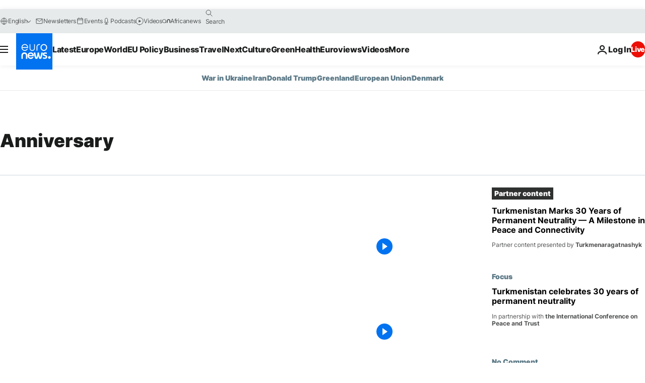

--- FILE ---
content_type: text/html; charset=UTF-8
request_url: https://www.euronews.com/tag/anniversary
body_size: 37715
content:

<!DOCTYPE html>
<html lang="en">
<head>
  <meta charset="UTF-8">
            <title>Anniversary | Euronews</title>
<meta name="description" content="Information about Anniversary. Select the subjects you want to know more about on euronews.com">
<meta name="keywords" content="Anniversary">
<meta name="robots" content="max-snippet:-1, max-image-preview:large">
<meta name="news_keywords" content="Anniversary">
<link rel="canonical" href="https://www.euronews.com/tag/anniversary">
<link rel="alternate" hreflang="en" href="https://www.euronews.com/tag/anniversary">
<link rel="alternate" hreflang="fr" href="https://fr.euronews.com/tag/anniversaire">
<link rel="alternate" hreflang="de" href="https://de.euronews.com/tag/gedenktag">
<link rel="alternate" hreflang="it" href="https://it.euronews.com/tag/anniversario">
<link rel="alternate" hreflang="es" href="https://es.euronews.com/tag/aniversario">
<link rel="alternate" hreflang="pt" href="https://pt.euronews.com/tag/aniversario">
<link rel="alternate" hreflang="ru" href="https://ru.euronews.com/tag/anniversary">
<link rel="alternate" hreflang="ar" href="https://arabic.euronews.com/tag/anniversary">
<link rel="alternate" hreflang="tr" href="https://tr.euronews.com/tag/yildonumu">
<link rel="alternate" hreflang="fa" href="https://parsi.euronews.com/tag/anniversary">
<link rel="alternate" hreflang="el" href="https://gr.euronews.com/tag/anniversary">
<link rel="alternate" hreflang="hu" href="https://hu.euronews.com/tag/szuletesnap">
<link rel="alternate" hreflang="pl" href="https://pl.euronews.com/tag/rocznica">
<link rel="alternate" hreflang="x-default" href="https://www.euronews.com">
<meta property="og:locale" content="en-GB">
<meta property="og:url" content="http://www.euronews.com/tag/anniversary">
<meta property="og:site_name" content="euronews">
<meta property="og:type" content="website">
<meta property="og:title" content="Anniversary | Euronews">
<meta property="og:description" content="Information about Anniversary. Select the subjects you want to know more about on euronews.com">
<meta property="og:image" content="https://static.euronews.com/website/images/euronews-og-image-1200x675.png">
<meta property="og:image:width" content="1200">
<meta property="og:image:height" content="675">
<meta property="og:image:type" content="image/png">
<meta property="og:image:alt" content="Anniversary | Euronews">
<meta property="og:locale:alternate" content="en-GB">
<meta property="og:locale:alternate" content="fr-FR">
<meta property="og:locale:alternate" content="de-DE">
<meta property="og:locale:alternate" content="it-IT">
<meta property="og:locale:alternate" content="es-ES">
<meta property="og:locale:alternate" content="pt-PT">
<meta property="og:locale:alternate" content="ru-RU">
<meta property="og:locale:alternate" content="ar-AE">
<meta property="og:locale:alternate" content="tr-TR">
<meta property="og:locale:alternate" content="fa-IR">
<meta property="og:locale:alternate" content="el-GR">
<meta property="og:locale:alternate" content="hu-HU">
<meta property="og:locale:alternate" content="pl-PL">
<meta property="og:locale:alternate:url" content="https://www.euronews.com/tag/anniversary">

<meta name="twitter:site" content="@euronews">
<meta name="twitter:title" content="Anniversary | Euronews">
<meta name="twitter:description" content="Information about Anniversary. Select the subjects you want to know more about on euronews.com">
<meta name="twitter:card" content="summary_large_image">
<meta name="twitter:image" content="https://static.euronews.com/website/images/euronews-og-image-1200x675.png">
<meta name="twitter:image:alt" content="Anniversary | Euronews">

<meta property="fb:pages" content="101402598109" />
    
            <link rel="apple-touch-icon" href="/apple-touch-icon.png">
  <link rel="apple-touch-icon" href="/apple-touch-icon-precomposed.png">
  <link rel="apple-touch-icon" sizes="57x57" href="/apple-touch-icon-57x57.png">
  <link rel="apple-touch-icon" sizes="60x60" href="/apple-touch-icon-60x60.png">
  <link rel="apple-touch-icon" sizes="72x72" href="/apple-touch-icon-72x72.png">
  <link rel="apple-touch-icon" sizes="76x76" href="/apple-touch-icon-76x76.png">
  <link rel="apple-touch-icon" sizes="114x114" href="/apple-touch-icon-114x114.png">
  <link rel="apple-touch-icon" sizes="120x120" href="/apple-touch-icon-120x120.png">
  <link rel="apple-touch-icon" sizes="120x120" href="/apple-touch-icon-120x120-precomposed.png">
  <link rel="apple-touch-icon" sizes="144x144" href="/apple-touch-icon-144x144.png">
  <link rel="apple-touch-icon" sizes="152x152" href="/apple-touch-icon-152x152.png">
  <link rel="apple-touch-icon" sizes="152x152" href="/apple-touch-icon-152x152-precomposed.png">
  <link rel="apple-touch-icon" sizes="180x180" href="/apple-touch-icon-180x180.png">
  <link rel="android-icon" sizes="192x192" href="/android-icon-192x192.png">
  <link rel="icon" sizes="16x16" href="/favicon-16x16.png">
  <link rel="icon" sizes="32x32" href="/favicon-32x32.png">
  <link rel="icon" sizes="48x48" href="/favicon.ico">
  <link rel="icon" sizes="96x96" href="/favicon-96x96.png">
  <link rel="icon" sizes="160x160" href="/favicon-160x160.png">
  <link rel="icon" sizes="192x192" href="/favicon-192x192.png">

    <link rel="manifest" href="/manifest.json">
  <meta name="theme-color" content="#ffffff">

  <link rel="home" href="/" title="homepage">


          <script type="application/ld+json">{
    "@context": "https://schema.org/",
    "@type": "WebSite",
    "name": "Euronews.com",
    "url": "https://www.euronews.com/",
    "potentialAction": {
        "@type": "SearchAction",
        "target": "https://www.euronews.com/search?query={search_term_string}",
        "query-input": "required name=search_term_string"
    },
    "sameAs": [
        "https://www.facebook.com/euronews",
        "https://twitter.com/euronews",
        "https://flipboard.com/@euronews",
        "https://www.instagram.com/euronews.tv/",
        "https://www.linkedin.com/company/euronews"
    ]
}</script>
      
    <meta name="application-name" content="euronews.com">

            <meta name="viewport" content="width=device-width, minimum-scale=1, initial-scale=1">

  
                <meta name="dfp-data" content="{&quot;rootId&quot;:&quot;6458&quot;,&quot;adUnit&quot;:&quot;&quot;,&quot;keyValues&quot;:[],&quot;level1&quot;:&quot;euronews_new&quot;,&quot;lazyLoadingOffset&quot;:300,&quot;hasSwipe&quot;:false,&quot;disabledAdSlots&quot;:[]}">

            <meta name="adobe-analytics-data" content="{&quot;site&quot;:{&quot;platform&quot;:&quot;&quot;,&quot;language&quot;:&quot;en&quot;,&quot;primarylanguage&quot;:&quot;&quot;,&quot;secondarylanguage&quot;:&quot;&quot;,&quot;environment&quot;:&quot;prod&quot;,&quot;brand&quot;:&quot;euronews&quot;,&quot;servicetype&quot;:&quot;web&quot;,&quot;version&quot;:&quot;15.2.3&quot;},&quot;page&quot;:{&quot;pagename&quot;:&quot;euronews.multi.tags.multi.anniversary&quot;,&quot;pagehasad&quot;:&quot;&quot;,&quot;pagenumads&quot;:&quot;&quot;,&quot;sitesection&quot;:&quot;&quot;,&quot;sitesubsection1&quot;:&quot;&quot;,&quot;sitesubsection2&quot;:&quot;&quot;,&quot;pagetype&quot;:&quot;page&quot;,&quot;pageurl&quot;:&quot;www.euronews.com\/tag\/anniversary&quot;,&quot;pagedownloadtime&quot;:&quot;&quot;,&quot;vertical&quot;:&quot;multi&quot;,&quot;theme&quot;:&quot;tags&quot;,&quot;program&quot;:&quot;multi&quot;,&quot;contenttype&quot;:&quot;txt&quot;,&quot;menustatus&quot;:&quot;&quot;,&quot;pagereload&quot;:&quot;&quot;,&quot;pagedisplaybreakpoint&quot;:&quot;&quot;,&quot;displaybreakingnewsbar&quot;:&quot;none&quot;,&quot;swipe&quot;:&quot;none&quot;,&quot;urlpath&quot;:&quot;www.euronews.com\/tag\/anniversary&quot;},&quot;search&quot;:{&quot;keyword&quot;:&quot;&quot;,&quot;searchresult&quot;:&quot;&quot;},&quot;uv&quot;:{&quot;uvid&quot;:&quot;&quot;,&quot;logged&quot;:&quot;&quot;,&quot;isbot&quot;:&quot;&quot;},&quot;article&quot;:{&quot;eventid&quot;:&quot;none&quot;,&quot;storyid&quot;:&quot;none&quot;,&quot;updatedate&quot;:&quot;none&quot;,&quot;title&quot;:&quot;none&quot;,&quot;format&quot;:&quot;none&quot;,&quot;nbdayssincepublication&quot;:&quot;none&quot;,&quot;articlepromotedtobcs&quot;:&quot;&quot;,&quot;articlepromotedtohp&quot;:&quot;&quot;,&quot;technicaltags&quot;:&quot;none&quot;,&quot;contenttaxonomy&quot;:&quot;none&quot;,&quot;gallerynumber&quot;:&quot;none&quot;},&quot;login&quot;:{&quot;subscriptiontype&quot;:&quot;other&quot;,&quot;dailynl&quot;:&quot;none&quot;},&quot;video&quot;:{&quot;videoid&quot;:&quot;none&quot;,&quot;youtubevideoid&quot;:&quot;none&quot;,&quot;dailymotionvideoid&quot;:&quot;none&quot;,&quot;housenumbervidid&quot;:&quot;none&quot;,&quot;name&quot;:&quot;none&quot;,&quot;publicationdate&quot;:&quot;none&quot;,&quot;type&quot;:&quot;none&quot;,&quot;duration&quot;:&quot;none&quot;,&quot;isinplaylist&quot;:&quot;none&quot;,&quot;playlistname&quot;:&quot;none&quot;,&quot;haspreview&quot;:&quot;none&quot;,&quot;viewmode&quot;:&quot;none&quot;,&quot;playername&quot;:&quot;none&quot;,&quot;playlistnumitems&quot;:&quot;none&quot;,&quot;playlistposition&quot;:&quot;none&quot;,&quot;soundstatus&quot;:&quot;none&quot;},&quot;component&quot;:{&quot;name&quot;:&quot;&quot;,&quot;type&quot;:&quot;&quot;,&quot;action&quot;:&quot;&quot;,&quot;pagename&quot;:&quot;&quot;,&quot;actiondetail&quot;:&quot;&quot;},&quot;newsletter&quot;:{&quot;name&quot;:&quot;&quot;,&quot;location&quot;:&quot;&quot;},&quot;cm&quot;:{&quot;ssf&quot;:&quot;1&quot;},&quot;thirdPartiesDisabled&quot;:[],&quot;sendDate&quot;:null}">
  
    <meta name="app-contexts" content="[&quot;main&quot;]" >

          <link rel="preload" as="style" href="/build/e09c9fcfcc074bccb6b0-reduce-cls.css">
    <link rel="preload" as="style" href="/build/6681d0090da3ecea69f4-common.css">
    <link rel="preload" as="style" href="/build/2704ee1d94cf0ae161ea-trumps.css">
    <link rel="preload" as="style" href="/build/1e29222cf9b97f50ec61-header.css">
              <link rel="preload" as="script" href="https://securepubads.g.doubleclick.net/tag/js/gpt.js" />
      

  <link rel="preload" as="style" href="/build/e2475b434d85263363d3-blocks.css">

            <style>
    #accessibility-bar,#c-burger-button-checkbox,#c-language-switcher-list-open,.c-breaking-news,.c-language-switcher__list,.c-search-form__loader, .o-site-hr__second-level__dropdown,.o-site-hr__second-level__dropdown-mask,.o-site-hr__sidebar,.o-site-hr__sidebar-mask{display:none}
    .c-bar-now .c-tags-list,.c-bar-now__container,.c-navigation-bar,.c-navigation-bar__wrappable-list,.c-search-form.c-search-engine,.o-site-hr__first-level__container,.o-site-hr__second-level__container,.o-site-hr__second-level__links,.o-site-hr__second-level__burger-logo,.c-burger-button{display:flex}

    @supports (content-visibility: hidden) {
      .o-site-hr__second-level__dropdown,.o-site-hr__sidebar {
        display: flex;
        content-visibility: hidden;
      }
    }
  </style>

    <link rel="stylesheet" href="/build/e09c9fcfcc074bccb6b0-reduce-cls.css">
    <link rel="stylesheet" href="/build/6681d0090da3ecea69f4-common.css">
    <link rel="stylesheet" href="/build/2704ee1d94cf0ae161ea-trumps.css">
    <link rel="stylesheet" href="/build/1e29222cf9b97f50ec61-header.css">
    <link rel="stylesheet" href="/build/509b54a72fb69fe05136-didomi.css">

  
    
    <link rel="stylesheet" href="/build/e2475b434d85263363d3-blocks.css">

        <style>@font-face{font-family: "Arial size-adjust";font-style: normal;font-weight: 400;font-display: swap;src: local("Arial");size-adjust: 102.5%;}body{font-family: 'Arial size-adjust', Arial, sans-serif;}</style>

    
          <link rel="stylesheet" href="/build/0a99ec3795784c5a8509-fonts.css" media="print" onload="this.media=&#039;all&#039;">
          
      
  
              <link rel="preconnect" href="https://static.euronews.com">
      <link rel="preconnect" href="https://api.privacy-center.org">
      <link rel="preconnect" href="https://sdk.privacy-center.org">
      <link rel="preconnect" href="https://www.googletagservices.com">
      <link rel="preconnect" href="https://pagead2.googlesyndication.com">
              <link rel="dns-prefetch" href="//scripts.opti-digital.com">
                  <link rel="dns-prefetch" href="https://connect.facebook.net">
                  <link rel="dns-prefetch" href="https://ping.chartbeat.net">
        <link rel="dns-prefetch" href="https://static.chartbeat.com">
        
    <script>
  window.euronewsEnvs = JSON.parse('{"PUBLIC_GIGYA_API_KEY":"4_G3z5aGNUymdcrkV9z9qOAg","PUBLIC_INSIDER_PARTNER_NAME":"euronewsfr","PUBLIC_INSIDER_PARTNER_ID":"10008155","PUBLIC_APP_ENV":"prod","PUBLIC_URLS_BASE":"euronews.com"}');
</script>


  <script> performance.mark('enw-first-script'); </script>
                <script id="euronews-initial-server-data">
                              window.getInitialServerData = () => ({"context":{"website":"euronews","pageType":"articlelisttag","servicetype":"web","features":["euronewsUUIDManager","userNavigationActivity","didomi","googleGpt","advertisingOptiDigital","wallpaper","DVTargetingSignalsManager","bombora","insider","scrollRestore","adobe"],"featureFlipping":{"fast":{"adobe":{"languages":{"en":true,"fr":true,"de":true,"it":true,"es":true,"pt":true,"tr":true,"pl":true,"ru":true,"ar":true,"fa":true,"el":true,"hu":true},"thirdpart":true,"description":"Analytics tracking"},"adobeAudienceManager":{"languages":{"en":true,"fr":true,"de":true,"it":true,"es":true,"pt":true,"tr":true,"pl":true,"ru":true,"ar":true,"fa":true,"el":true,"hu":true},"thirdpart":true,"description":"_"},"adsAutorefresh":{"languages":{"en":false,"ar":false,"de":false,"el":false,"es":false,"fa":false,"fr":false,"hu":false,"it":false,"pt":false,"ru":false,"tr":false,"pl":false},"thirdpart":false,"description":"Permet un autorefresh auto des pubs toutes les X secondes"},"adsLazyloading":{"languages":{"en":true,"fr":true,"de":true,"it":true,"es":true,"pt":true,"tr":true,"pl":true,"ru":true,"ar":true,"fa":true,"el":true,"hu":true},"thirdpart":false,"description":"Permet d\u2019afficher les pubs au fur \u00e0 mesure du scroll d\u2019un utilisateur sur nos pages, ce qui permet d\u2019acc\u00e9l\u00e9rer le chargement du haut de page"},"advertising":{"languages":{"en":false,"fr":false,"de":false,"it":false,"es":false,"pt":false,"tr":false,"pl":false,"ru":false,"ar":false,"fa":false,"el":false,"hu":false},"thirdpart":false,"description":"to enable new advertising core (while double run, we use old advertising when this key is off)"},"advertisingOptiDigital":{"languages":{"en":true,"fr":true,"de":true,"it":true,"es":true,"pt":true,"tr":true,"pl":true,"ru":true,"ar":true,"fa":true,"el":true,"hu":true},"thirdpart":true,"description":"New Advertising management with OptiDigital"},"advertisingSingleRequestMode":{"languages":{"en":false,"ar":false,"de":false,"el":false,"es":false,"fa":false,"fr":false,"hu":false,"it":false,"pt":false,"ru":false,"tr":false,"pl":false},"thirdpart":false,"description":"WARNING: WHEN TURNED ON IT MAKES AD REQUEST COUNT EXPLODE AND LEADS TO TERRIBLE IMPRESSION\/REQUEST RATIO\nenable singleRequest mode for new advertising implementation (will do multirequest if disabled)"},"analytics":{"languages":{"en":true,"fr":true,"de":true,"it":true,"es":true,"pt":true,"tr":true,"pl":true,"ru":true,"ar":true,"fa":true,"el":true,"hu":true},"thirdpart":false,"description":"_"},"autorefresh":{"languages":{"en":true,"fr":true,"de":true,"it":true,"es":true,"pt":true,"tr":true,"pl":true,"ru":true,"ar":true,"fa":true,"el":true,"hu":true},"thirdpart":false,"description":"_"},"bcovery":{"languages":{"en":false,"ar":false,"de":false,"el":false,"es":false,"fa":false,"fr":false,"hu":false,"it":false,"pt":false,"ru":false,"tr":false,"pl":false},"thirdpart":true,"description":"_"},"bombora":{"languages":{"en":true,"fr":true,"de":true,"it":true,"es":true,"pt":true,"tr":true,"pl":true,"ru":true,"ar":true,"fa":false,"el":true,"hu":true},"thirdpart":true,"description":"_"},"bomboraStandardTag":{"languages":{"en":true,"fr":true,"de":true,"it":true,"es":true,"pt":true,"tr":true,"pl":true,"ru":true,"ar":true,"fa":false,"el":true,"hu":true},"thirdpart":true,"description":"_"},"breakingNewsBanner":{"languages":{"en":true,"fr":true,"de":true,"it":true,"es":true,"pt":true,"tr":true,"pl":true,"ru":true,"ar":true,"fa":true,"el":true,"hu":true},"thirdpart":false,"description":"_"},"caption":{"languages":{"en":true,"fr":true,"de":true,"it":true,"es":true,"pt":true,"tr":true,"pl":true,"ru":true,"ar":true,"fa":true,"el":true,"hu":true},"thirdpart":false,"description":"_"},"chartbeat":{"languages":{"en":true,"fr":true,"de":true,"it":true,"es":true,"pt":true,"tr":true,"pl":true,"ru":true,"ar":true,"fa":true,"el":true,"hu":true},"thirdpart":true,"description":"chartbeat.js is the Javascript code for the standard web tracking"},"chartbeat_mab":{"languages":{"en":true,"fr":true,"de":true,"it":true,"es":true,"pt":true,"tr":true,"pl":true,"ru":true,"ar":true,"fa":true,"el":true,"hu":true},"thirdpart":true,"description":"chartbeat_mab.js is the library for Chartbeat's headline testing functionality"},"connatix":{"languages":{"en":true,"fr":true,"de":true,"it":true,"es":true,"pt":true,"tr":true,"pl":true,"ru":true,"ar":true,"fa":true,"el":true,"hu":true},"thirdpart":true,"description":"_"},"connatixSticky":{"languages":{"en":false,"fr":false,"de":false,"it":false,"es":false,"pt":false,"tr":false,"pl":false,"ru":false,"ar":false,"fa":false,"el":false,"hu":false},"thirdpart":false,"description":"_"},"consentTemplates":{"languages":{"en":false,"fr":false,"de":false,"it":false,"es":false,"pt":false,"tr":false,"pl":false,"ru":false,"ar":false,"fa":false,"el":false,"hu":false},"thirdpart":false,"description":"consent notices (Didomi, ...)"},"dailymotion":{"languages":{"en":true,"fr":true,"de":true,"it":true,"es":true,"pt":true,"tr":true,"pl":true,"ru":true,"ar":true,"fa":false,"el":true,"hu":true},"thirdpart":false,"description":"_"},"datalayerManager":{"languages":{"en":false,"ar":false,"de":false,"el":false,"es":false,"fa":false,"fr":false,"hu":false,"it":false,"pt":false,"ru":false,"tr":false,"pl":false},"thirdpart":false,"description":"_"},"didomi":{"languages":{"en":true,"fr":true,"de":true,"it":true,"es":true,"pt":true,"tr":true,"pl":true,"ru":true,"ar":true,"fa":true,"el":true,"hu":true},"thirdpart":true,"description":null},"doubleVerify":{"languages":{"en":true,"fr":true,"de":true,"it":true,"es":true,"pt":true,"tr":true,"pl":true,"ru":true,"ar":true,"fa":true,"el":true,"hu":true},"thirdpart":true,"description":"_"},"durationMedia":{"languages":{"en":true,"fr":true,"de":true,"it":true,"es":true,"pt":true,"tr":true,"pl":true,"ru":true,"ar":true,"fa":true,"el":true,"hu":true},"thirdpart":true,"description":"_"},"DVTargetingSignalsManager":{"languages":{"en":true,"fr":true,"de":true,"it":true,"es":true,"pt":true,"tr":true,"pl":true,"ru":true,"ar":true,"fa":true,"el":true,"hu":true},"thirdpart":false,"description":"This feature aims to manage DV Targeting Signals.\r\nFor example: retrieving Targeting Signals, updating the advertising Datalayer, and storing DV Contextual Signals to the database."},"euronewsUUIDManager":{"languages":{"en":true,"fr":true,"de":true,"it":true,"es":true,"pt":true,"tr":true,"pl":true,"ru":true,"ar":true,"fa":true,"el":true,"hu":true},"thirdpart":false,"description":"This feature ensures each client has a persistent UUID by retrieving it from IndexedDB or cookies, or generating and storing one if it doesn\u2019t exist. The UUID is used by other features and services for consistent client identification."},"facebook":{"languages":{"en":true,"fr":true,"de":true,"it":true,"es":true,"pt":true,"tr":true,"pl":true,"ru":true,"ar":true,"fa":true,"el":true,"hu":true},"thirdpart":true,"description":null},"football":{"languages":{"en":true,"fr":true,"de":true,"it":true,"es":true,"pt":true,"tr":true,"pl":false,"ru":true,"ar":true,"fa":true,"el":true,"hu":true},"thirdpart":false,"description":"This FF is made to manage FootballLeagueDataHandler service"},"footballLeagueResults":{"languages":{"en":true,"ar":true,"de":true,"el":true,"es":true,"fa":true,"fr":true,"hu":true,"it":true,"pt":true,"ru":true,"tr":true,"pl":false},"thirdpart":false,"description":"This is for the service that manage the display\/management of the widget of football league results that we can find on the home page and other footblall pages"},"gallery":{"languages":{"en":true,"fr":true,"de":true,"it":true,"es":true,"pt":true,"tr":true,"pl":true,"ru":true,"ar":true,"fa":true,"el":true,"hu":true},"thirdpart":false,"description":"Widget Gallery"},"geoBlocking":{"languages":{"en":true,"ar":true,"de":true,"el":true,"es":true,"fa":true,"fr":true,"hu":true,"it":true,"pt":true,"ru":true,"tr":true,"pl":true},"thirdpart":false,"description":"_"},"geoedge":{"languages":{"en":true,"fr":true,"de":true,"it":true,"es":true,"pt":true,"tr":true,"pl":true,"ru":true,"ar":true,"fa":true,"el":true,"hu":true},"thirdpart":true,"description":"_"},"gigya":{"languages":{"en":true,"fr":true,"de":true,"it":true,"es":true,"pt":true,"tr":true,"pl":true,"ru":true,"ar":true,"fa":true,"el":true,"hu":true},"thirdpart":false,"description":"Login Euronews via SAP\/GIGYA"},"global_footer":{"languages":{"en":true,"fr":true,"de":true,"it":true,"es":true,"pt":true,"tr":true,"pl":true,"ru":true,"ar":true,"fa":true,"el":true,"hu":true},"thirdpart":true,"description":null},"googleGpt":{"languages":{"en":true,"fr":true,"de":true,"it":true,"es":true,"pt":true,"tr":true,"pl":true,"ru":true,"ar":true,"fa":true,"el":true,"hu":true},"thirdpart":true,"description":"GPT is mandatory for all the advertisement stack"},"google_analytics":{"languages":{"en":false,"ar":false,"de":false,"el":false,"es":false,"fa":false,"fr":false,"hu":false,"it":false,"pt":false,"ru":false,"tr":false,"pl":false},"thirdpart":true,"description":"_"},"google_gtm":{"languages":{"en":true,"fr":true,"de":true,"it":true,"es":true,"pt":true,"tr":true,"pl":true,"ru":true,"ar":true,"fa":true,"el":true,"hu":true},"thirdpart":true,"description":null},"grafanaFaro":{"languages":{"en":false,"fr":false,"de":false,"it":false,"es":false,"pt":false,"tr":false,"pl":false,"ru":false,"ar":false,"fa":false,"el":false,"hu":false},"thirdpart":false,"description":"_"},"gtag":{"languages":{"en":true,"fr":true,"de":true,"it":true,"es":true,"pt":true,"tr":true,"pl":true,"ru":true,"ar":true,"fa":true,"el":true,"hu":true},"thirdpart":true,"description":"_"},"header_redesign":{"languages":{"en":true,"fr":true,"de":true,"it":true,"es":true,"pt":true,"tr":true,"pl":true,"ru":true,"ar":true,"fa":true,"el":true,"hu":true},"thirdpart":false,"description":"FF qui active l'affichage du Header Redesign"},"home_new_design":{"languages":{"en":false,"fr":false,"de":false,"it":false,"es":false,"pt":false,"tr":false,"pl":false,"ru":false,"ar":false,"fa":false,"el":false,"hu":false},"thirdpart":false,"description":"Home New Design 2025"},"https":{"languages":{"en":true,"fr":true,"de":true,"it":true,"es":true,"pt":true,"tr":true,"pl":true,"ru":true,"ar":true,"fa":true,"el":true,"hu":true},"thirdpart":false,"description":null},"iaDisclaimerReporting":{"languages":{"en":true,"fr":true,"de":true,"it":true,"es":true,"pt":true,"tr":true,"pl":true,"ru":true,"ar":true,"fa":true,"el":true,"hu":true},"thirdpart":false,"description":"Display the IA Disclaimer"},"insider":{"languages":{"en":true,"fr":true,"de":true,"it":true,"es":true,"pt":true,"tr":true,"pl":true,"ru":true,"ar":true,"fa":true,"el":true,"hu":true},"thirdpart":true,"description":"_"},"jobbio":{"languages":{"en":false,"fr":false,"de":false,"it":false,"es":false,"pt":false,"tr":false,"pl":false,"ru":false,"ar":false,"fa":false,"el":false,"hu":false},"thirdpart":true,"description":"_"},"justIn":{"languages":{"en":true,"fr":true,"de":true,"it":true,"es":true,"pt":true,"tr":true,"pl":true,"ru":true,"ar":true,"fa":true,"el":true,"hu":true},"thirdpart":false,"description":"_"},"justInTimeline":{"languages":{"en":true,"fr":true,"de":true,"it":true,"es":true,"pt":true,"tr":true,"pl":true,"ru":true,"ar":true,"fa":true,"el":true,"hu":true},"thirdpart":false,"description":"Justin template new design 2025"},"lazyblock":{"languages":{"en":false,"ar":false,"de":false,"el":false,"es":false,"fa":false,"fr":false,"hu":true,"it":false,"pt":false,"ru":false,"tr":true,"pl":false},"thirdpart":false},"lazyload":{"languages":{"en":true,"fr":true,"de":true,"it":true,"es":true,"pt":true,"tr":true,"pl":true,"ru":true,"ar":true,"fa":true,"el":true,"hu":true},"thirdpart":false,"description":"_"},"leaderboardUnderHeader":{"languages":{"en":true,"ar":true,"de":false,"el":false,"es":false,"fa":true,"fr":false,"hu":false,"it":false,"pt":false,"ru":false,"tr":false,"pl":false},"thirdpart":false,"description":"main leaderboard under header instead of above on article page"},"linkObfuscator":{"languages":{"en":true,"fr":true,"de":true,"it":true,"es":true,"pt":true,"tr":true,"pl":true,"ru":true,"ar":true,"fa":true,"el":true,"hu":true},"thirdpart":false,"description":"This feature aims to obfuscate all links for which the obfuscation is implemented in the Twig template."},"liveramp":{"languages":{"en":true,"fr":true,"de":true,"it":true,"es":true,"pt":true,"tr":true,"pl":true,"ru":true,"ar":true,"fa":true,"el":true,"hu":true},"thirdpart":true,"description":"https:\/\/liveramp.com\/"},"login":{"languages":{"en":true,"fr":true,"de":true,"it":true,"es":true,"pt":true,"tr":true,"pl":true,"ru":true,"ar":true,"fa":true,"el":true,"hu":true},"thirdpart":false,"description":"Allow login for Gigya"},"loginWall":{"languages":{"en":false,"fr":true,"de":false,"it":false,"es":true,"pt":false,"tr":false,"pl":false,"ru":false,"ar":false,"fa":false,"el":false,"hu":false},"thirdpart":false,"description":"_"},"longerCacheStrategy":{"languages":{"en":true,"fr":true,"de":true,"it":true,"es":true,"pt":true,"tr":true,"pl":true,"ru":true,"ar":true,"fa":true,"el":true,"hu":true},"thirdpart":false,"description":"Enable longer cache on various pages (see EW-5784)"},"nativo":{"languages":{"en":true,"fr":true,"de":true,"it":true,"es":true,"pt":true,"tr":true,"pl":true,"ru":true,"ar":true,"fa":true,"el":true,"hu":true},"thirdpart":false,"description":"_"},"new_liveblogging":{"languages":{"en":true,"fr":true,"de":true,"it":true,"es":true,"pt":true,"tr":true,"pl":true,"ru":true,"ar":true,"fa":true,"el":true,"hu":true},"thirdpart":false,"description":"Activate new Arena liveblogging feature (with TypeScript service)"},"nonli":{"languages":{"en":true,"fr":true,"de":true,"it":true,"es":true,"pt":true,"tr":true,"pl":true,"ru":true,"ar":true,"fa":true,"el":true,"hu":true},"thirdpart":true,"description":"This TP replace echobox to publish automatically our articles on social networks"},"outbrain":{"languages":{"en":true,"fr":true,"de":true,"it":true,"es":true,"pt":true,"tr":true,"pl":true,"ru":true,"ar":true,"fa":true,"el":true,"hu":true},"thirdpart":true,"description":"_"},"outbrain_lazyloading":{"languages":{"en":true,"fr":true,"de":true,"it":true,"es":true,"pt":true,"tr":true,"pl":true,"ru":true,"ar":true,"fa":true,"el":true,"hu":true},"thirdpart":true,"description":"_"},"ownpage":{"languages":{"en":true,"ar":true,"de":true,"el":true,"es":true,"fa":true,"fr":true,"hu":true,"it":true,"pt":true,"ru":true,"tr":true,"pl":false},"thirdpart":true,"description":"newsletter"},"pfp-ima":{"languages":{"en":false,"ar":false,"de":false,"el":false,"es":false,"fa":false,"fr":false,"hu":false,"it":false,"pt":false,"ru":false,"tr":false,"pl":false},"thirdpart":false,"description":"_"},"pfpLive":{"languages":{"en":true,"fr":true,"de":true,"it":true,"es":true,"pt":true,"tr":true,"pl":true,"ru":true,"ar":true,"fa":false,"el":true,"hu":true},"thirdpart":false,"description":"_"},"pfpVOD":{"languages":{"en":true,"fr":true,"de":true,"it":true,"es":true,"pt":true,"tr":true,"pl":true,"ru":true,"ar":true,"fa":false,"el":true,"hu":true},"thirdpart":false,"description":"_"},"player_lazyload_click":{"languages":{"en":true,"fr":true,"de":true,"it":true,"es":true,"pt":true,"tr":true,"pl":true,"ru":true,"ar":true,"fa":true,"el":true,"hu":true},"thirdpart":false,"description":null},"scribblelive":{"languages":{"en":true,"ar":true,"de":true,"el":true,"es":true,"fa":true,"fr":true,"hu":true,"it":true,"pt":true,"ru":true,"tr":true,"pl":false},"thirdpart":true},"scrollRestore":{"languages":{"en":true,"fr":true,"de":true,"it":true,"es":true,"pt":true,"tr":true,"pl":true,"ru":true,"ar":true,"fa":true,"el":true,"hu":true},"thirdpart":false,"description":"This feature sets the browser's scrollRestoration property to 'manual', ensuring the scroll position resets to the top of the page upon refresh"},"search":{"languages":{"en":true,"fr":true,"de":true,"it":true,"es":true,"pt":true,"tr":true,"pl":true,"ru":true,"ar":true,"fa":true,"el":true,"hu":true},"thirdpart":false,"description":"_"},"sentry":{"languages":{"en":true,"fr":true,"de":true,"it":true,"es":true,"pt":true,"tr":true,"pl":true,"ru":true,"ar":true,"fa":true,"el":true,"hu":true},"thirdpart":true,"description":"APM - Technical TP"},"socialManager":{"languages":{"en":true,"fr":true,"de":true,"it":true,"es":true,"pt":true,"tr":true,"pl":true,"ru":true,"ar":true,"fa":true,"el":true,"hu":true},"thirdpart":false,"description":"Social manager TS service for social network popup management"},"StickyFloor":{"languages":{"en":true,"fr":true,"de":true,"it":true,"es":true,"pt":true,"tr":true,"pl":true,"ru":true,"ar":true,"fa":true,"el":true,"hu":true},"thirdpart":false,"description":null},"streamAMP":{"languages":{"en":false,"ar":false,"de":false,"el":false,"es":false,"fa":false,"fr":false,"hu":false,"it":false,"pt":false,"ru":false,"tr":false,"pl":false},"thirdpart":true},"style_css_site_header":{"languages":{"en":false,"ar":false,"de":false,"el":false,"es":false,"fa":false,"fr":false,"hu":false,"it":false,"pt":false,"ru":false,"tr":false,"pl":false},"thirdpart":false,"description":"Ex\u00e9cuter le CSS du Site Header dans directement dans <style> dans <head>, et en premier, ind\u00e9pendamment des autres fichiers CSS."},"survey_popup":{"languages":{"en":false,"fr":false,"de":false,"it":false,"es":false,"pt":false,"tr":false,"pl":false,"ru":false,"ar":false,"fa":false,"el":false,"hu":false},"thirdpart":false,"description":null},"swiper":{"languages":{"en":true,"fr":true,"de":true,"it":true,"es":true,"pt":true,"tr":true,"pl":true,"ru":true,"ar":true,"fa":true,"el":true,"hu":true},"thirdpart":false,"description":"_"},"swipe_article":{"languages":{"en":true,"fr":true,"de":true,"it":true,"es":true,"pt":true,"tr":true,"pl":true,"ru":true,"ar":true,"fa":true,"el":true,"hu":true},"thirdpart":false,"description":"_"},"teads":{"languages":{"en":true,"fr":true,"de":true,"it":true,"es":true,"pt":true,"tr":true,"pl":true,"ru":true,"ar":true,"fa":true,"el":true,"hu":true},"thirdpart":true,"description":"Renomm\u00e9e depuis \"teadsCookielessTag\" pour le nouveau script advertising."},"teadsCookielessTag":{"languages":{"en":true,"fr":true,"de":true,"it":true,"es":true,"pt":true,"tr":true,"pl":true,"ru":true,"ar":true,"fa":true,"el":true,"hu":true},"thirdpart":true,"description":"Ancienne cl\u00e9, utilis\u00e9e avec l'ancien script advertising, remplac\u00e9e par \"teads\"."},"telemetry-php":{"languages":{"en":false,"fr":false,"de":false,"it":false,"es":false,"pt":false,"tr":false,"pl":false,"ru":false,"ar":false,"fa":false,"el":false,"hu":false},"thirdpart":false,"description":"D\u00e9sactive l'Open Telemetry -> Grafana\r\nSur le site cot\u00e9 FRONT\/PHP"},"telemetry-ts":{"languages":{"en":false,"fr":false,"de":false,"it":false,"es":false,"pt":false,"tr":false,"pl":false,"ru":false,"ar":false,"fa":false,"el":false,"hu":false},"thirdpart":false,"description":"Grafana openTelemetry for Front TS"},"textToSpeech":{"languages":{"en":true,"fr":true,"de":true,"it":true,"es":true,"pt":true,"tr":true,"pl":true,"ru":true,"ar":true,"fa":true,"el":true,"hu":true},"thirdpart":true,"description":"Solution de synthese vocale convertissant le texte en audio."},"tmpTestNewImageServer":{"languages":{"en":true,"fr":true,"de":true,"it":true,"es":true,"pt":true,"tr":true,"pl":true,"ru":true,"ar":true,"fa":true,"el":true,"hu":true},"thirdpart":false,"description":"this must be temporary! rewrite static.euronews.com article image to images.euronews.com"},"twitter":{"languages":{"en":true,"fr":true,"de":true,"it":true,"es":true,"pt":true,"tr":true,"pl":true,"ru":true,"ar":true,"fa":true,"el":true,"hu":true},"thirdpart":true,"description":"_"},"userNavigationActivity":{"languages":{"en":true,"fr":true,"de":true,"it":true,"es":true,"pt":true,"tr":true,"pl":true,"ru":true,"ar":true,"fa":true,"el":true,"hu":true},"thirdpart":false,"description":"Service that stores user last visited page and last language"},"video":{"languages":{"en":true,"fr":true,"de":true,"it":true,"es":true,"pt":true,"tr":true,"pl":true,"ru":true,"ar":true,"fa":true,"el":true,"hu":true},"thirdpart":false,"description":"Video Player for article pages"},"vuukle":{"languages":{"en":true,"fr":true,"de":true,"it":true,"es":true,"pt":true,"tr":true,"pl":false,"ru":true,"ar":true,"fa":true,"el":true,"hu":true},"thirdpart":true,"description":"_"},"wallpaper":{"languages":{"en":true,"fr":true,"de":true,"it":true,"es":true,"pt":true,"tr":true,"pl":true,"ru":true,"ar":true,"fa":true,"el":true,"hu":true},"thirdpart":false,"description":"_"},"weatherCarousel":{"languages":{"en":true,"fr":true,"de":true,"it":true,"es":true,"pt":true,"tr":true,"pl":true,"ru":true,"ar":true,"fa":true,"el":true,"hu":true},"thirdpart":false,"description":"Service for the carousel on the weather town page"},"weatherSearch":{"languages":{"en":true,"fr":true,"de":true,"it":true,"es":true,"pt":true,"tr":true,"pl":true,"ru":true,"ar":true,"fa":true,"el":true,"hu":true},"thirdpart":false,"description":"_"},"widgets":{"languages":{"en":true,"fr":true,"de":true,"it":true,"es":true,"pt":true,"tr":true,"pl":true,"ru":true,"ar":true,"fa":true,"el":true,"hu":true},"thirdpart":false,"description":"This is for Typescript widget service"},"yieldbird":{"languages":{"en":true,"fr":true,"de":true,"it":true,"es":true,"pt":true,"tr":true,"pl":true,"ru":true,"ar":true,"fa":true,"el":true,"hu":true},"thirdpart":true,"description":"_"},"automatad":{"languages":{"en":true,"ar":true,"de":true,"el":true,"es":true,"fa":true,"fr":true,"hu":true,"it":true,"pt":true,"ru":true,"tr":true,"pl":true},"thirdpart":true,"description":"_"},"DurationMedia":{"languages":{"en":true,"fr":true,"de":true,"it":true,"es":true,"pt":true,"tr":true,"pl":true,"ru":true,"ar":true,"fa":true,"el":true,"hu":true},"thirdpart":true,"description":"_"},"linkedinNext":{"languages":{"en":true,"ar":false,"de":false,"el":false,"es":false,"fa":false,"fr":false,"hu":false,"it":false,"pt":false,"ru":false,"tr":false,"pl":false},"thirdpart":true},"mailmunch":{"languages":{"en":true,"ar":true,"de":true,"el":true,"es":true,"fa":true,"fr":true,"hu":true,"it":true,"pt":true,"ru":true,"tr":true,"pl":false},"thirdpart":true},"popup_message_all_website":{"languages":{"en":false,"ar":false,"de":false,"el":false,"es":false,"fa":false,"fr":false,"hu":false,"it":false,"pt":false,"ru":false,"tr":false,"pl":false},"thirdpart":false},"popup_message_live":{"languages":{"en":false,"ar":false,"de":false,"el":false,"es":false,"fa":false,"fr":false,"hu":false,"it":false,"pt":false,"ru":false,"tr":false,"pl":false},"thirdpart":false},"video_autoplay":{"languages":{"en":true,"fr":true,"de":true,"it":true,"es":true,"pt":true,"tr":true,"pl":true,"ru":true,"ar":true,"fa":true,"el":true,"hu":true},"thirdpart":false,"description":null}},"slow":{"adobe":{"languages":{"en":true,"fr":true,"de":true,"it":true,"es":true,"pt":true,"tr":true,"pl":true,"ru":true,"ar":true,"fa":true,"el":true,"hu":true},"thirdpart":true,"description":"Analytics tracking"},"adobeAudienceManager":{"languages":{"en":true,"fr":true,"de":true,"it":true,"es":true,"pt":true,"tr":true,"pl":true,"ru":true,"ar":true,"fa":true,"el":true,"hu":true},"thirdpart":true,"description":"_"},"adsAutorefresh":{"languages":{"en":false,"ar":false,"de":false,"el":false,"es":false,"fa":false,"fr":false,"hu":false,"it":false,"pt":false,"ru":false,"tr":false,"pl":false},"thirdpart":false,"description":"Permet un autorefresh auto des pubs toutes les X secondes"},"adsLazyloading":{"languages":{"en":true,"fr":true,"de":true,"it":true,"es":true,"pt":true,"tr":true,"pl":true,"ru":true,"ar":true,"fa":true,"el":true,"hu":true},"thirdpart":false,"description":"Permet d\u2019afficher les pubs au fur \u00e0 mesure du scroll d\u2019un utilisateur sur nos pages, ce qui permet d\u2019acc\u00e9l\u00e9rer le chargement du haut de page"},"advertising":{"languages":{"en":false,"fr":false,"de":false,"it":false,"es":false,"pt":false,"tr":false,"pl":false,"ru":false,"ar":false,"fa":false,"el":false,"hu":false},"thirdpart":false,"description":"to enable new advertising core (while double run, we use old advertising when this key is off)"},"advertisingOptiDigital":{"languages":{"en":true,"fr":true,"de":true,"it":true,"es":true,"pt":true,"tr":true,"pl":true,"ru":true,"ar":true,"fa":true,"el":true,"hu":true},"thirdpart":true,"description":"New Advertising management with OptiDigital"},"advertisingSingleRequestMode":{"languages":{"en":false,"ar":false,"de":false,"el":false,"es":false,"fa":false,"fr":false,"hu":false,"it":false,"pt":false,"ru":false,"tr":false,"pl":false},"thirdpart":false,"description":"WARNING: WHEN TURNED ON IT MAKES AD REQUEST COUNT EXPLODE AND LEADS TO TERRIBLE IMPRESSION\/REQUEST RATIO\nenable singleRequest mode for new advertising implementation (will do multirequest if disabled)"},"analytics":{"languages":{"en":true,"fr":true,"de":true,"it":true,"es":true,"pt":true,"tr":true,"pl":true,"ru":true,"ar":true,"fa":true,"el":true,"hu":true},"thirdpart":false,"description":"_"},"autorefresh":{"languages":{"en":true,"fr":true,"de":true,"it":true,"es":true,"pt":true,"tr":true,"pl":true,"ru":true,"ar":true,"fa":true,"el":true,"hu":true},"thirdpart":false,"description":"_"},"bcovery":{"languages":{"en":false,"ar":false,"de":false,"el":false,"es":false,"fa":false,"fr":false,"hu":false,"it":false,"pt":false,"ru":false,"tr":false,"pl":false},"thirdpart":true,"description":"_"},"bombora":{"languages":{"en":true,"fr":true,"de":true,"it":true,"es":true,"pt":true,"tr":true,"pl":true,"ru":true,"ar":true,"fa":false,"el":true,"hu":true},"thirdpart":true,"description":"_"},"bomboraStandardTag":{"languages":{"en":true,"fr":true,"de":true,"it":true,"es":true,"pt":true,"tr":true,"pl":true,"ru":true,"ar":true,"fa":false,"el":true,"hu":true},"thirdpart":true,"description":"_"},"breakingNewsBanner":{"languages":{"en":true,"fr":true,"de":true,"it":true,"es":true,"pt":true,"tr":true,"pl":true,"ru":true,"ar":true,"fa":true,"el":true,"hu":true},"thirdpart":false,"description":"_"},"caption":{"languages":{"en":true,"fr":true,"de":true,"it":true,"es":true,"pt":true,"tr":true,"pl":true,"ru":true,"ar":true,"fa":true,"el":true,"hu":true},"thirdpart":false,"description":"_"},"chartbeat":{"languages":{"en":true,"fr":true,"de":true,"it":true,"es":true,"pt":true,"tr":true,"pl":true,"ru":true,"ar":true,"fa":true,"el":true,"hu":true},"thirdpart":true,"description":"chartbeat.js is the Javascript code for the standard web tracking"},"chartbeat_mab":{"languages":{"en":true,"fr":true,"de":true,"it":true,"es":true,"pt":true,"tr":true,"pl":true,"ru":true,"ar":true,"fa":true,"el":true,"hu":true},"thirdpart":true,"description":"chartbeat_mab.js is the library for Chartbeat's headline testing functionality"},"connatix":{"languages":{"en":true,"fr":true,"de":true,"it":true,"es":true,"pt":true,"tr":true,"pl":true,"ru":true,"ar":true,"fa":true,"el":true,"hu":true},"thirdpart":true,"description":"_"},"connatixSticky":{"languages":{"en":false,"fr":false,"de":false,"it":false,"es":false,"pt":false,"tr":false,"pl":false,"ru":false,"ar":false,"fa":false,"el":false,"hu":false},"thirdpart":false,"description":"_"},"consentTemplates":{"languages":{"en":false,"fr":false,"de":false,"it":false,"es":false,"pt":false,"tr":false,"pl":false,"ru":false,"ar":false,"fa":false,"el":false,"hu":false},"thirdpart":false,"description":"consent notices (Didomi, ...)"},"dailymotion":{"languages":{"en":true,"fr":true,"de":true,"it":true,"es":true,"pt":true,"tr":true,"pl":true,"ru":true,"ar":true,"fa":false,"el":true,"hu":true},"thirdpart":false,"description":"_"},"datalayerManager":{"languages":{"en":false,"ar":false,"de":false,"el":false,"es":false,"fa":false,"fr":false,"hu":false,"it":false,"pt":false,"ru":false,"tr":false,"pl":false},"thirdpart":false,"description":"_"},"didomi":{"languages":{"en":true,"fr":true,"de":true,"it":true,"es":true,"pt":true,"tr":true,"pl":true,"ru":true,"ar":true,"fa":true,"el":true,"hu":true},"thirdpart":true,"description":null},"doubleVerify":{"languages":{"en":true,"fr":true,"de":true,"it":true,"es":true,"pt":true,"tr":true,"pl":true,"ru":true,"ar":true,"fa":true,"el":true,"hu":true},"thirdpart":true,"description":"_"},"durationMedia":{"languages":{"en":true,"fr":true,"de":true,"it":true,"es":true,"pt":true,"tr":true,"pl":true,"ru":true,"ar":true,"fa":true,"el":true,"hu":true},"thirdpart":true,"description":"_"},"DVTargetingSignalsManager":{"languages":{"en":true,"fr":true,"de":true,"it":true,"es":true,"pt":true,"tr":true,"pl":true,"ru":true,"ar":true,"fa":true,"el":true,"hu":true},"thirdpart":false,"description":"This feature aims to manage DV Targeting Signals.\r\nFor example: retrieving Targeting Signals, updating the advertising Datalayer, and storing DV Contextual Signals to the database."},"euronewsUUIDManager":{"languages":{"en":true,"fr":true,"de":true,"it":true,"es":true,"pt":true,"tr":true,"pl":true,"ru":true,"ar":true,"fa":true,"el":true,"hu":true},"thirdpart":false,"description":"This feature ensures each client has a persistent UUID by retrieving it from IndexedDB or cookies, or generating and storing one if it doesn\u2019t exist. The UUID is used by other features and services for consistent client identification."},"facebook":{"languages":{"en":true,"fr":true,"de":true,"it":true,"es":true,"pt":true,"tr":true,"pl":true,"ru":true,"ar":true,"fa":true,"el":true,"hu":true},"thirdpart":true,"description":null},"football":{"languages":{"en":true,"fr":true,"de":true,"it":true,"es":true,"pt":true,"tr":true,"pl":false,"ru":true,"ar":true,"fa":true,"el":true,"hu":true},"thirdpart":false,"description":"This FF is made to manage FootballLeagueDataHandler service"},"footballLeagueResults":{"languages":{"en":true,"ar":true,"de":true,"el":true,"es":true,"fa":true,"fr":true,"hu":true,"it":true,"pt":true,"ru":true,"tr":true,"pl":false},"thirdpart":false,"description":"This is for the service that manage the display\/management of the widget of football league results that we can find on the home page and other footblall pages"},"gallery":{"languages":{"en":true,"fr":true,"de":true,"it":true,"es":true,"pt":true,"tr":true,"pl":true,"ru":true,"ar":true,"fa":true,"el":true,"hu":true},"thirdpart":false,"description":"Widget Gallery"},"geoBlocking":{"languages":{"en":true,"ar":true,"de":true,"el":true,"es":true,"fa":true,"fr":true,"hu":true,"it":true,"pt":true,"ru":true,"tr":true,"pl":true},"thirdpart":false,"description":"_"},"geoedge":{"languages":{"en":true,"fr":true,"de":true,"it":true,"es":true,"pt":true,"tr":true,"pl":true,"ru":true,"ar":true,"fa":true,"el":true,"hu":true},"thirdpart":true,"description":"_"},"gigya":{"languages":{"en":true,"fr":true,"de":true,"it":true,"es":true,"pt":true,"tr":true,"pl":true,"ru":true,"ar":true,"fa":true,"el":true,"hu":true},"thirdpart":false,"description":"Login Euronews via SAP\/GIGYA"},"global_footer":{"languages":{"en":true,"fr":true,"de":true,"it":true,"es":true,"pt":true,"tr":true,"pl":true,"ru":true,"ar":true,"fa":true,"el":true,"hu":true},"thirdpart":true,"description":null},"googleGpt":{"languages":{"en":true,"fr":true,"de":true,"it":true,"es":true,"pt":true,"tr":true,"pl":true,"ru":true,"ar":true,"fa":true,"el":true,"hu":true},"thirdpart":true,"description":"GPT is mandatory for all the advertisement stack"},"google_analytics":{"languages":{"en":false,"ar":false,"de":false,"el":false,"es":false,"fa":false,"fr":false,"hu":false,"it":false,"pt":false,"ru":false,"tr":false,"pl":false},"thirdpart":true,"description":"_"},"google_gtm":{"languages":{"en":true,"fr":true,"de":true,"it":true,"es":true,"pt":true,"tr":true,"pl":true,"ru":true,"ar":true,"fa":true,"el":true,"hu":true},"thirdpart":true,"description":null},"grafanaFaro":{"languages":{"en":false,"fr":false,"de":false,"it":false,"es":false,"pt":false,"tr":false,"pl":false,"ru":false,"ar":false,"fa":false,"el":false,"hu":false},"thirdpart":false,"description":"_"},"gtag":{"languages":{"en":true,"fr":true,"de":true,"it":true,"es":true,"pt":true,"tr":true,"pl":true,"ru":true,"ar":true,"fa":true,"el":true,"hu":true},"thirdpart":true,"description":"_"},"header_redesign":{"languages":{"en":true,"fr":true,"de":true,"it":true,"es":true,"pt":true,"tr":true,"pl":true,"ru":true,"ar":true,"fa":true,"el":true,"hu":true},"thirdpart":false,"description":"FF qui active l'affichage du Header Redesign"},"home_new_design":{"languages":{"en":false,"fr":false,"de":false,"it":false,"es":false,"pt":false,"tr":false,"pl":false,"ru":false,"ar":false,"fa":false,"el":false,"hu":false},"thirdpart":false,"description":"Home New Design 2025"},"https":{"languages":{"en":true,"fr":true,"de":true,"it":true,"es":true,"pt":true,"tr":true,"pl":true,"ru":true,"ar":true,"fa":true,"el":true,"hu":true},"thirdpart":false,"description":null},"iaDisclaimerReporting":{"languages":{"en":true,"fr":true,"de":true,"it":true,"es":true,"pt":true,"tr":true,"pl":true,"ru":true,"ar":true,"fa":true,"el":true,"hu":true},"thirdpart":false,"description":"Display the IA Disclaimer"},"insider":{"languages":{"en":true,"fr":true,"de":true,"it":true,"es":true,"pt":true,"tr":true,"pl":true,"ru":true,"ar":true,"fa":true,"el":true,"hu":true},"thirdpart":true,"description":"_"},"jobbio":{"languages":{"en":false,"fr":false,"de":false,"it":false,"es":false,"pt":false,"tr":false,"pl":false,"ru":false,"ar":false,"fa":false,"el":false,"hu":false},"thirdpart":true,"description":"_"},"justIn":{"languages":{"en":true,"fr":true,"de":true,"it":true,"es":true,"pt":true,"tr":true,"pl":true,"ru":true,"ar":true,"fa":true,"el":true,"hu":true},"thirdpart":false,"description":"_"},"justInTimeline":{"languages":{"en":true,"fr":true,"de":true,"it":true,"es":true,"pt":true,"tr":true,"pl":true,"ru":true,"ar":true,"fa":true,"el":true,"hu":true},"thirdpart":false,"description":"Justin template new design 2025"},"lazyblock":{"languages":{"en":false,"ar":false,"de":false,"el":false,"es":false,"fa":false,"fr":false,"hu":true,"it":false,"pt":false,"ru":false,"tr":true,"pl":false},"thirdpart":false},"lazyload":{"languages":{"en":true,"fr":true,"de":true,"it":true,"es":true,"pt":true,"tr":true,"pl":true,"ru":true,"ar":true,"fa":true,"el":true,"hu":true},"thirdpart":false,"description":"_"},"leaderboardUnderHeader":{"languages":{"en":true,"ar":true,"de":false,"el":false,"es":false,"fa":true,"fr":false,"hu":false,"it":false,"pt":false,"ru":false,"tr":false,"pl":false},"thirdpart":false,"description":"main leaderboard under header instead of above on article page"},"linkObfuscator":{"languages":{"en":true,"fr":true,"de":true,"it":true,"es":true,"pt":true,"tr":true,"pl":true,"ru":true,"ar":true,"fa":true,"el":true,"hu":true},"thirdpart":false,"description":"This feature aims to obfuscate all links for which the obfuscation is implemented in the Twig template."},"liveramp":{"languages":{"en":true,"fr":true,"de":true,"it":true,"es":true,"pt":true,"tr":true,"pl":true,"ru":true,"ar":true,"fa":true,"el":true,"hu":true},"thirdpart":true,"description":"https:\/\/liveramp.com\/"},"login":{"languages":{"en":true,"fr":true,"de":true,"it":true,"es":true,"pt":true,"tr":true,"pl":true,"ru":true,"ar":true,"fa":true,"el":true,"hu":true},"thirdpart":false,"description":"Allow login for Gigya"},"loginWall":{"languages":{"en":false,"fr":true,"de":false,"it":false,"es":true,"pt":false,"tr":false,"pl":false,"ru":false,"ar":false,"fa":false,"el":false,"hu":false},"thirdpart":false,"description":"_"},"longerCacheStrategy":{"languages":{"en":true,"fr":true,"de":true,"it":true,"es":true,"pt":true,"tr":true,"pl":true,"ru":true,"ar":true,"fa":true,"el":true,"hu":true},"thirdpart":false,"description":"Enable longer cache on various pages (see EW-5784)"},"nativo":{"languages":{"en":true,"fr":true,"de":true,"it":true,"es":true,"pt":true,"tr":true,"pl":true,"ru":true,"ar":true,"fa":true,"el":true,"hu":true},"thirdpart":false,"description":"_"},"new_liveblogging":{"languages":{"en":true,"fr":true,"de":true,"it":true,"es":true,"pt":true,"tr":true,"pl":true,"ru":true,"ar":true,"fa":true,"el":true,"hu":true},"thirdpart":false,"description":"Activate new Arena liveblogging feature (with TypeScript service)"},"nonli":{"languages":{"en":true,"fr":true,"de":true,"it":true,"es":true,"pt":true,"tr":true,"pl":true,"ru":true,"ar":true,"fa":true,"el":true,"hu":true},"thirdpart":true,"description":"This TP replace echobox to publish automatically our articles on social networks"},"outbrain":{"languages":{"en":true,"fr":true,"de":true,"it":true,"es":true,"pt":true,"tr":true,"pl":true,"ru":true,"ar":true,"fa":true,"el":true,"hu":true},"thirdpart":true,"description":"_"},"outbrain_lazyloading":{"languages":{"en":true,"fr":true,"de":true,"it":true,"es":true,"pt":true,"tr":true,"pl":true,"ru":true,"ar":true,"fa":true,"el":true,"hu":true},"thirdpart":true,"description":"_"},"ownpage":{"languages":{"en":true,"ar":true,"de":true,"el":true,"es":true,"fa":true,"fr":true,"hu":true,"it":true,"pt":true,"ru":true,"tr":true,"pl":false},"thirdpart":true,"description":"newsletter"},"pfp-ima":{"languages":{"en":false,"ar":false,"de":false,"el":false,"es":false,"fa":false,"fr":false,"hu":false,"it":false,"pt":false,"ru":false,"tr":false,"pl":false},"thirdpart":false,"description":"_"},"pfpLive":{"languages":{"en":true,"fr":true,"de":true,"it":true,"es":true,"pt":true,"tr":true,"pl":true,"ru":true,"ar":true,"fa":false,"el":true,"hu":true},"thirdpart":false,"description":"_"},"pfpVOD":{"languages":{"en":true,"fr":true,"de":true,"it":true,"es":true,"pt":true,"tr":true,"pl":true,"ru":true,"ar":true,"fa":false,"el":true,"hu":true},"thirdpart":false,"description":"_"},"player_lazyload_click":{"languages":{"en":true,"fr":true,"de":true,"it":true,"es":true,"pt":true,"tr":true,"pl":true,"ru":true,"ar":true,"fa":true,"el":true,"hu":true},"thirdpart":false,"description":null},"scribblelive":{"languages":{"en":true,"ar":true,"de":true,"el":true,"es":true,"fa":true,"fr":true,"hu":true,"it":true,"pt":true,"ru":true,"tr":true,"pl":false},"thirdpart":true},"scrollRestore":{"languages":{"en":true,"fr":true,"de":true,"it":true,"es":true,"pt":true,"tr":true,"pl":true,"ru":true,"ar":true,"fa":true,"el":true,"hu":true},"thirdpart":false,"description":"This feature sets the browser's scrollRestoration property to 'manual', ensuring the scroll position resets to the top of the page upon refresh"},"search":{"languages":{"en":true,"fr":true,"de":true,"it":true,"es":true,"pt":true,"tr":true,"pl":true,"ru":true,"ar":true,"fa":true,"el":true,"hu":true},"thirdpart":false,"description":"_"},"sentry":{"languages":{"en":true,"fr":true,"de":true,"it":true,"es":true,"pt":true,"tr":true,"pl":true,"ru":true,"ar":true,"fa":true,"el":true,"hu":true},"thirdpart":true,"description":"APM - Technical TP"},"socialManager":{"languages":{"en":true,"fr":true,"de":true,"it":true,"es":true,"pt":true,"tr":true,"pl":true,"ru":true,"ar":true,"fa":true,"el":true,"hu":true},"thirdpart":false,"description":"Social manager TS service for social network popup management"},"StickyFloor":{"languages":{"en":true,"fr":true,"de":true,"it":true,"es":true,"pt":true,"tr":true,"pl":true,"ru":true,"ar":true,"fa":true,"el":true,"hu":true},"thirdpart":false,"description":null},"streamAMP":{"languages":{"en":false,"ar":false,"de":false,"el":false,"es":false,"fa":false,"fr":false,"hu":false,"it":false,"pt":false,"ru":false,"tr":false,"pl":false},"thirdpart":true},"style_css_site_header":{"languages":{"en":false,"ar":false,"de":false,"el":false,"es":false,"fa":false,"fr":false,"hu":false,"it":false,"pt":false,"ru":false,"tr":false,"pl":false},"thirdpart":false,"description":"Ex\u00e9cuter le CSS du Site Header dans directement dans <style> dans <head>, et en premier, ind\u00e9pendamment des autres fichiers CSS."},"survey_popup":{"languages":{"en":false,"fr":false,"de":false,"it":false,"es":false,"pt":false,"tr":false,"pl":false,"ru":false,"ar":false,"fa":false,"el":false,"hu":false},"thirdpart":false,"description":null},"swiper":{"languages":{"en":true,"fr":true,"de":true,"it":true,"es":true,"pt":true,"tr":true,"pl":true,"ru":true,"ar":true,"fa":true,"el":true,"hu":true},"thirdpart":false,"description":"_"},"swipe_article":{"languages":{"en":true,"fr":true,"de":true,"it":true,"es":true,"pt":true,"tr":true,"pl":true,"ru":true,"ar":true,"fa":true,"el":true,"hu":true},"thirdpart":false,"description":"_"},"teads":{"languages":{"en":true,"fr":true,"de":true,"it":true,"es":true,"pt":true,"tr":true,"pl":true,"ru":true,"ar":true,"fa":true,"el":true,"hu":true},"thirdpart":true,"description":"Renomm\u00e9e depuis \"teadsCookielessTag\" pour le nouveau script advertising."},"teadsCookielessTag":{"languages":{"en":true,"fr":true,"de":true,"it":true,"es":true,"pt":true,"tr":true,"pl":true,"ru":true,"ar":true,"fa":true,"el":true,"hu":true},"thirdpart":true,"description":"Ancienne cl\u00e9, utilis\u00e9e avec l'ancien script advertising, remplac\u00e9e par \"teads\"."},"telemetry-php":{"languages":{"en":false,"fr":false,"de":false,"it":false,"es":false,"pt":false,"tr":false,"pl":false,"ru":false,"ar":false,"fa":false,"el":false,"hu":false},"thirdpart":false,"description":"D\u00e9sactive l'Open Telemetry -> Grafana\r\nSur le site cot\u00e9 FRONT\/PHP"},"telemetry-ts":{"languages":{"en":false,"fr":false,"de":false,"it":false,"es":false,"pt":false,"tr":false,"pl":false,"ru":false,"ar":false,"fa":false,"el":false,"hu":false},"thirdpart":false,"description":"Grafana openTelemetry for Front TS"},"textToSpeech":{"languages":{"en":true,"fr":true,"de":true,"it":true,"es":true,"pt":true,"tr":true,"pl":true,"ru":true,"ar":true,"fa":true,"el":true,"hu":true},"thirdpart":true,"description":"Solution de synthese vocale convertissant le texte en audio."},"tmpTestNewImageServer":{"languages":{"en":true,"fr":true,"de":true,"it":true,"es":true,"pt":true,"tr":true,"pl":true,"ru":true,"ar":true,"fa":true,"el":true,"hu":true},"thirdpart":false,"description":"this must be temporary! rewrite static.euronews.com article image to images.euronews.com"},"twitter":{"languages":{"en":true,"fr":true,"de":true,"it":true,"es":true,"pt":true,"tr":true,"pl":true,"ru":true,"ar":true,"fa":true,"el":true,"hu":true},"thirdpart":true,"description":"_"},"userNavigationActivity":{"languages":{"en":true,"fr":true,"de":true,"it":true,"es":true,"pt":true,"tr":true,"pl":true,"ru":true,"ar":true,"fa":true,"el":true,"hu":true},"thirdpart":false,"description":"Service that stores user last visited page and last language"},"video":{"languages":{"en":true,"fr":true,"de":true,"it":true,"es":true,"pt":true,"tr":true,"pl":true,"ru":true,"ar":true,"fa":true,"el":true,"hu":true},"thirdpart":false,"description":"Video Player for article pages"},"vuukle":{"languages":{"en":true,"fr":true,"de":true,"it":true,"es":true,"pt":true,"tr":true,"pl":false,"ru":true,"ar":true,"fa":true,"el":true,"hu":true},"thirdpart":true,"description":"_"},"wallpaper":{"languages":{"en":true,"fr":true,"de":true,"it":true,"es":true,"pt":true,"tr":true,"pl":true,"ru":true,"ar":true,"fa":true,"el":true,"hu":true},"thirdpart":false,"description":"_"},"weatherCarousel":{"languages":{"en":true,"fr":true,"de":true,"it":true,"es":true,"pt":true,"tr":true,"pl":true,"ru":true,"ar":true,"fa":true,"el":true,"hu":true},"thirdpart":false,"description":"Service for the carousel on the weather town page"},"weatherSearch":{"languages":{"en":true,"fr":true,"de":true,"it":true,"es":true,"pt":true,"tr":true,"pl":true,"ru":true,"ar":true,"fa":true,"el":true,"hu":true},"thirdpart":false,"description":"_"},"widgets":{"languages":{"en":true,"fr":true,"de":true,"it":true,"es":true,"pt":true,"tr":true,"pl":true,"ru":true,"ar":true,"fa":true,"el":true,"hu":true},"thirdpart":false,"description":"This is for Typescript widget service"},"yieldbird":{"languages":{"en":true,"fr":true,"de":true,"it":true,"es":true,"pt":true,"tr":true,"pl":true,"ru":true,"ar":true,"fa":true,"el":true,"hu":true},"thirdpart":true,"description":"_"}}},"isVerticalOwnDesign":false,"locale":"en","isSponsor":{"article":false,"program":false,"hub":false},"pageContentType":"txt","version":"15.2.3","translations":{"register_already_have_an_account":"Already have an Account?","account_already_have_account_login":"Log In","gdpr_deny_cookiewall":"Decline and create an account"},"reportingEmail":"ne-selcitra-kcabdeef"},"entities":{"keywords":[{"id":"5006","slug":"anniversary","urlSafeValue":"anniversary","title":"Anniversary"}],"vertical":{"id":"news"}},"services":{"advertising":{"fullAdUnit":"\/6458\/en_euronews_new\/news\/tags","keyValues":{"lng":"en","page":"tag","tags":"anniversary","vertical":"news"},"slotSpecificKeyValues":{"native":{"ntvPlacement":"1108721"}},"fetchMarginPercent":30,"renderMarginPercent":25,"mobileScaling":1,"translations":{"common_advertisement":"Advertisement"}}}});
    </script>
            <link rel="preload" href="/build/3213895b531304b94e71-runtime.js" as="script">
      <script src="/build/3213895b531304b94e71-runtime.js" defer></script>
          <link rel="preload" href="/build/836d7f3c256945f79ca8-2155.js" as="script">
      <script src="/build/836d7f3c256945f79ca8-2155.js" defer></script>
          <link rel="preload" href="/build/66a3fd2faaeec8b29cea-main.js" as="script">
      <script src="/build/66a3fd2faaeec8b29cea-main.js" defer></script>
      

    </head>
<body class="has-block is-template-tag" data-website="euronews">
            
        

  <nav id="accessibility-bar" aria-label="Accessibility shortcuts">
    <ul id="accessibility-bar__menu" tabindex="-1">
      <li><a class="accessibility-bar__link" href="#enw-navigation-bar">Go to navigation</a></li>
      <li><a class="accessibility-bar__link" href="#enw-main-content">Go to main content</a></li>
      <li><a class="accessibility-bar__link" href="#search-autocomplete">Go to search</a></li>
      <li><a class="accessibility-bar__link" href="#enw-site-footer">Go to footer</a></li>
    </ul>
  </nav>

<header class="o-site-hr">
    
<div class="helper-site-row o-site-hr__first-level u-hide-for-mobile-only">
    <div class="helper-site-container o-site-hr__first-level__container">
                <div id="adb-header-language-switcher" class="c-language-switcher">
        <input class="u-display-none" id="c-language-switcher-list-open" type="checkbox">
        <label class="c-language-switcher__backdrop-close" for="c-language-switcher-list-open" tabindex="0"></label>
        <label for="c-language-switcher-list-open" id="btn-language-switcher" class="c-language-switcher__btn u-chevron-be-a" aria-haspopup="true" aria-expanded="false" aria-controls="menu-language-switcher" tabindex="0">
            <svg fill="none" viewBox="0 0 16 16" height="16" width="16" class="c-language-switcher__icon" xmlns="http://www.w3.org/2000/svg">
    <path stroke="#515252" d="m8 14c3.3137 0 6-2.6863 6-6 0-3.3137-2.6863-6-6-6-3.3137 0-6 2.6863-6 6 0 3.3137 2.6863 6 6 6z" stroke-linecap="round" stroke-linejoin="round" stroke-miterlimit="10"/>
    <path stroke="#515252" d="m2 8h12" stroke-linecap="round" stroke-linejoin="round"/>
    <path stroke="#515252" d="m8 14c1.1046 0 2-2.6863 2-6 0-3.3137-0.89543-6-2-6s-2 2.6863-2 6c0 3.3137 0.89543 6 2 6z" stroke-linecap="round" stroke-linejoin="round" stroke-miterlimit="10"/>
</svg>
                                                English
                                                                                                                                                                                                                                                                                                                                                                                                                </label>
        <ul id="menu-language-switcher" class="c-language-switcher__list" role="menu" tabindex="-1" aria-labelledby="btn-language-switcher" aria-activedescendant="menu-item-1">
                                                                            <li id="menu-item-1" role="menuitem" tabindex="-1" class="u-position-relative has-separator">
                    <a
                        class="js-alternateLink c-language-switcher__list__item is-active"
                        data-event="header-edition-change"
                                                    href="https://www.euronews.com/tag/anniversary"
                                                 data-locale-origin="https://www.euronews.com"                                                  lang="en-GB"                         hreflang="en" data-locale="en"                    >
                        English
                    </a>
                </li>
                                                                            <li id="menu-item-2" role="menuitem" tabindex="-1" class="u-position-relative has-separator">
                    <a
                        class="js-alternateLink c-language-switcher__list__item"
                        data-event="header-edition-change"
                                                    href="https://fr.euronews.com/tag/anniversaire"
                                                 data-locale-origin="https://fr.euronews.com"                                                  lang="fr-FR"                         hreflang="fr" data-locale="fr"                    >
                        Français
                    </a>
                </li>
                                                                            <li id="menu-item-3" role="menuitem" tabindex="-1" class="u-position-relative has-separator">
                    <a
                        class="js-alternateLink c-language-switcher__list__item"
                        data-event="header-edition-change"
                                                    href="https://de.euronews.com/tag/gedenktag"
                                                 data-locale-origin="https://de.euronews.com"                                                  lang="de-DE"                         hreflang="de" data-locale="de"                    >
                        Deutsch
                    </a>
                </li>
                                                                            <li id="menu-item-4" role="menuitem" tabindex="-1" class="u-position-relative has-separator">
                    <a
                        class="js-alternateLink c-language-switcher__list__item"
                        data-event="header-edition-change"
                                                    href="https://it.euronews.com/tag/anniversario"
                                                 data-locale-origin="https://it.euronews.com"                                                  lang="it-IT"                         hreflang="it" data-locale="it"                    >
                        Italiano
                    </a>
                </li>
                                                                            <li id="menu-item-5" role="menuitem" tabindex="-1" class="u-position-relative has-separator">
                    <a
                        class="js-alternateLink c-language-switcher__list__item"
                        data-event="header-edition-change"
                                                    href="https://es.euronews.com/tag/aniversario"
                                                 data-locale-origin="https://es.euronews.com"                                                  lang="es-ES"                         hreflang="es" data-locale="es"                    >
                        Español
                    </a>
                </li>
                                                                            <li id="menu-item-6" role="menuitem" tabindex="-1" class="u-position-relative has-separator">
                    <a
                        class="js-alternateLink c-language-switcher__list__item"
                        data-event="header-edition-change"
                                                    href="https://pt.euronews.com/tag/aniversario"
                                                 data-locale-origin="https://pt.euronews.com"                                                  lang="pt-PT"                         hreflang="pt" data-locale="pt"                    >
                        Português
                    </a>
                </li>
                                                                            <li id="menu-item-7" role="menuitem" tabindex="-1" class="u-position-relative has-separator">
                    <a
                        class="js-alternateLink c-language-switcher__list__item"
                        data-event="header-edition-change"
                                                    href="https://pl.euronews.com/tag/rocznica"
                                                 data-locale-origin="https://pl.euronews.com"                                                  lang="pl-PL"                         hreflang="pl" data-locale="pl"                    >
                        Polski
                    </a>
                </li>
                                                                            <li id="menu-item-8" role="menuitem" tabindex="-1" class="u-position-relative has-separator">
                    <a
                        class="js-alternateLink c-language-switcher__list__item"
                        data-event="header-edition-change"
                                                    href="https://ru.euronews.com/tag/anniversary"
                                                 data-locale-origin="https://ru.euronews.com"                                                  lang="ru-RU"                         hreflang="ru" data-locale="ru"                    >
                        Pусский
                    </a>
                </li>
                                                                            <li id="menu-item-9" role="menuitem" tabindex="-1" class="u-position-relative has-separator">
                    <a
                        class="js-alternateLink c-language-switcher__list__item"
                        data-event="header-edition-change"
                                                    href="https://tr.euronews.com/tag/yildonumu"
                                                 data-locale-origin="https://tr.euronews.com"                                                  lang="tr-TR"                         hreflang="tr" data-locale="tr"                    >
                        Türkçe
                    </a>
                </li>
                                                                            <li id="menu-item-10" role="menuitem" tabindex="-1" class="u-position-relative has-separator">
                    <a
                        class="js-alternateLink c-language-switcher__list__item"
                        data-event="header-edition-change"
                                                    href="https://gr.euronews.com/tag/anniversary"
                                                 data-locale-origin="https://gr.euronews.com"                                                  lang="el-GR"                         hreflang="el" data-locale="el"                    >
                        Ελληνικά
                    </a>
                </li>
                                                                            <li id="menu-item-11" role="menuitem" tabindex="-1" class="u-position-relative has-separator">
                    <a
                        class="js-alternateLink c-language-switcher__list__item"
                        data-event="header-edition-change"
                                                    href="https://hu.euronews.com/tag/szuletesnap"
                                                 data-locale-origin="https://hu.euronews.com"                                                  lang="hu-HU"                         hreflang="hu" data-locale="hu"                    >
                        Magyar
                    </a>
                </li>
                                                                            <li id="menu-item-12" role="menuitem" tabindex="-1" class="u-position-relative has-separator">
                    <a
                        class="js-alternateLink c-language-switcher__list__item"
                        data-event="header-edition-change"
                                                    href="https://parsi.euronews.com/tag/anniversary"
                                                 data-locale-origin="https://parsi.euronews.com"                                                  lang="fa-IR"                         hreflang="fa" data-locale="fa"                    >
                        فارسی
                    </a>
                </li>
                                                                            <li id="menu-item-13" role="menuitem" tabindex="-1" class="u-position-relative">
                    <a
                        class="js-alternateLink c-language-switcher__list__item"
                        data-event="header-edition-change"
                                                    href="https://arabic.euronews.com/tag/anniversary"
                                                 data-locale-origin="https://arabic.euronews.com"                                                  lang="ar-AE"                         hreflang="ar" data-locale="ar"                    >
                        العربية
                    </a>
                </li>
                                                                            <li id="menu-item-14" role="menuitem" tabindex="-1" class="u-position-relative">
                    <a
                        class="js-alternateLink c-language-switcher__list__item"
                        data-event="header-edition-change"
                                                    href="https://www.euronews.al"
                                                 data-locale-origin="https://www.euronews.al"                          target="_blank" rel="noopener"                          lang="sq-AL"                         hreflang="sq" data-locale="sq"                    >
                        Shqip
                    </a>
                </li>
                                                                            <li id="menu-item-15" role="menuitem" tabindex="-1" class="u-position-relative">
                    <a
                        class="js-alternateLink c-language-switcher__list__item"
                        data-event="header-edition-change"
                                                    href="https://www.euronews.ro"
                                                 data-locale-origin="https://www.euronews.ro"                          target="_blank" rel="noopener"                          lang="ro-RO"                         hreflang="ro" data-locale="ro"                    >
                        Română
                    </a>
                </li>
                                                                            <li id="menu-item-16" role="menuitem" tabindex="-1" class="u-position-relative">
                    <a
                        class="js-alternateLink c-language-switcher__list__item"
                        data-event="header-edition-change"
                                                    href="https://euronewsgeorgia.com"
                                                 data-locale-origin="https://euronewsgeorgia.com"                          target="_blank" rel="noopener"                          lang="ka-GE"                         hreflang="ka" data-locale="ka"                    >
                        ქართული
                    </a>
                </li>
                                                                            <li id="menu-item-17" role="menuitem" tabindex="-1" class="u-position-relative">
                    <a
                        class="js-alternateLink c-language-switcher__list__item"
                        data-event="header-edition-change"
                                                    href="https://euronews.bg"
                                                 data-locale-origin="https://euronews.bg"                          target="_blank" rel="noopener"                          lang="bg-BG"                         hreflang="bg" data-locale="bg"                    >
                        български
                    </a>
                </li>
                                                                            <li id="menu-item-18" role="menuitem" tabindex="-1" class="u-position-relative">
                    <a
                        class="js-alternateLink c-language-switcher__list__item"
                        data-event="header-edition-change"
                                                    href="https://www.euronews.rs/"
                                                 data-locale-origin="https://www.euronews.rs/"                          target="_blank" rel="noopener"                          lang="sr-RS"                         hreflang="sr" data-locale="sr"                    >
                        Srpski
                    </a>
                </li>
                                                                            <li id="menu-item-19" role="menuitem" tabindex="-1" class="u-position-relative">
                    <a
                        class="js-alternateLink c-language-switcher__list__item"
                        data-event="header-edition-change"
                                                    href="https://www.euronews.ba/"
                                                 data-locale-origin="https://www.euronews.ba/"                          target="_blank" rel="noopener"                          lang="bs-BA"                         hreflang="ba" data-locale="ba"                    >
                        BHS
                    </a>
                </li>
                    </ul>
    </div>

                    <a class="c-header-nav-secondary-link" href="/newsletters" rel="noopener" data-event="header-events">
                            <svg class="c-header-nav-secondary-link__icon" xmlns="http://www.w3.org/2000/svg" width="16" height="16" viewBox="0 0 16 16" fill="none">
  <title>Newsletter</title>
  <path d="M13.3333 3.33325H2.66667C2.29848 3.33325 2 3.63173 2 3.99992V11.9999C2 12.3681 2.29848 12.6666 2.66667 12.6666H13.3333C13.7015 12.6666 14 12.3681 14 11.9999V3.99992C14 3.63173 13.7015 3.33325 13.3333 3.33325Z" stroke="#515252" stroke-linecap="round" stroke-linejoin="round"/>
  <path d="M2 4L8.17143 8.66667L14 4" stroke="#515252" stroke-linecap="round" stroke-linejoin="round"/>
</svg>

                                    <span class="c-header-nav-secondary-link__text">Newsletters</span>
        </a>
            <a class="c-header-nav-secondary-link" href="https://events.euronews.com/events" rel="noopener" data-event="header-events">
                            <svg class="c-header-nav-secondary-link__icon" xmlns="http://www.w3.org/2000/svg" width="16" height="16" viewBox="0 0 16 16" fill="none">
  <title>Events</title>
  <path d="M2.6665 5.33325H13.3332" stroke="#515252" stroke-linecap="round" stroke-linejoin="round"/>
  <path d="M12.6665 2.66675H3.33317C2.96498 2.66675 2.6665 2.96522 2.6665 3.33341V12.6667C2.6665 13.0349 2.96498 13.3334 3.33317 13.3334H12.6665C13.0347 13.3334 13.3332 13.0349 13.3332 12.6667V3.33341C13.3332 2.96522 13.0347 2.66675 12.6665 2.66675Z" stroke="#515252" stroke-linecap="round" stroke-linejoin="round"/>
  <path d="M10.6665 1.33325V2.66659" stroke="#515252" stroke-linecap="round" stroke-linejoin="round"/>
  <path d="M5.3335 1.33325V2.66659" stroke="#515252" stroke-linecap="round" stroke-linejoin="round"/>
</svg>

                                    <span class="c-header-nav-secondary-link__text">Events</span>
        </a>
            <a class="c-header-nav-secondary-link" href="https://podcasts.euronews.com/" rel="noopener" data-event="header-events">
                            <svg class="c-header-nav-secondary-link__icon" width="16" height="16" viewBox="0 0 16 16" fill="none" xmlns="http://www.w3.org/2000/svg">
  <path d="M10.5625 4.47059C10.5625 3.10612 9.43146 2 8.0363 2C6.64113 2 5.51013 3.10612 5.51013 4.47059V8C5.51013 9.36447 6.64113 10.4706 8.0363 10.4706C9.43146 10.4706 10.5625 9.36447 10.5625 8V4.47059Z" stroke="#515252" stroke-linejoin="round"/>
  <path d="M8.03516 12.2353V14" stroke="#515252"/>
  <path d="M5.51013 13.9999H10.5625" stroke="#515252" stroke-linecap="round" stroke-linejoin="round"/>
  <path d="M4 9.53528C4.31048 10.316 4.85071 10.9891 5.55236 11.4695C6.25401 11.9499 7.08557 12.2161 7.94189 12.2343C8.7982 12.2525 9.6408 12.022 10.3631 11.5718C11.0855 11.1217 11.6551 10.4722 12 9.7054" stroke="#515252" stroke-linecap="round"/>
</svg>

                                    <span class="c-header-nav-secondary-link__text">Podcasts</span>
        </a>
            <a class="c-header-nav-secondary-link" href="/video" rel="noopener" data-event="header-events">
                            <svg width="16" height="16" viewBox="0 0 16 16" fill="none" xmlns="http://www.w3.org/2000/svg">
<path d="M8 15C11.866 15 15 11.866 15 8C15 4.13401 11.866 1 8 1C4.13401 1 1 4.13401 1 8C1 11.866 4.13401 15 8 15Z" stroke="#515252" stroke-miterlimit="10" stroke-linecap="round" stroke-linejoin="round"/>
<path d="M10.0588 8L6.7647 5.94118V10.0588L10.0588 8Z" fill="#515252" stroke="#515252" stroke-linecap="round" stroke-linejoin="round"/>
</svg>

                                    <span class="c-header-nav-secondary-link__text">Videos</span>
        </a>
            <a class="c-header-nav-secondary-link" href="https://www.africanews.com/" rel="noopener" data-event="header-events">
                            <svg class="c-header-nav-secondary-link__icon" width="16" height="16" viewBox="0 0 16 16" xmlns="http://www.w3.org/2000/svg">
  <path d="M14.3618 11.3784V7.57512C14.3618 7.27777 14.3331 7.00808 14.2324 6.75914C14.139 6.53094 14.0096 6.3304 13.8443 6.16443C13.6862 6.00539 13.4921 5.88092 13.2765 5.79102C13.0537 5.70112 12.8237 5.65963 12.5793 5.65963C12.335 5.65963 12.0978 5.70804 11.875 5.79102C11.6593 5.88092 11.4653 6.00539 11.3072 6.16443C11.1418 6.3304 11.0053 6.53094 10.9118 6.75914C10.8112 7.00808 10.7465 7.27777 10.7465 7.5682V11.3715H9V7.49214C9 6.99425 9.10781 6.5171 9.2875 6.08145C9.46718 5.65963 9.72593 5.28621 10.0494 4.96812C10.3728 4.65694 10.7609 4.41491 11.1922 4.24894C11.6234 4.08298 12.0906 4 12.5721 4C13.0609 4 13.5209 4.08298 13.9521 4.24894C14.3834 4.41491 14.7715 4.65694 15.0877 4.96812C15.4184 5.28621 15.6699 5.65963 15.8496 6.08145C16.0293 6.5171 16.1012 6.99425 16.1012 7.49214V11.3646H14.3618V11.3784Z" fill="#515252"/>
  <path d="M7.69533 7.93182C7.69533 5.83647 5.97001 4.1366 3.84766 4.1366C1.71809 4.1366 0 5.83647 0 7.93182C0 10.0272 1.72531 11.7271 3.84766 11.7271C4.99546 11.7271 6.03499 11.2275 6.73522 10.4365V11.512H7.69533V8.05671V7.93182ZM3.84766 10.9014C2.25229 10.9014 0.96011 9.56925 0.96011 7.93876C0.96011 6.30133 2.25951 4.97613 3.84766 4.97613C5.44304 4.97613 6.73522 6.30827 6.73522 7.93876C6.73522 9.56925 5.44304 10.9014 3.84766 10.9014Z" fill="#515252"/>
</svg>



                                    <span class="c-header-nav-secondary-link__text">Africanews</span>
        </a>
    

                        <form class="c-search-engine c-search-form" id="search-autocomplete"          action="/search" method="get">
        <button type="submit" class="c-search-engine__button c-search-form__button" aria-label="search button">
            <svg width="16" height="16" viewBox="0 0 16 16" fill="none" xmlns="http://www.w3.org/2000/svg">
<path d="M6.66667 11.3333C9.244 11.3333 11.3333 9.244 11.3333 6.66667C11.3333 4.08934 9.244 2 6.66667 2C4.08934 2 2 4.08934 2 6.66667C2 9.244 4.08934 11.3333 6.66667 11.3333Z" stroke="#515252" stroke-linecap="round" stroke-linejoin="round"/>
<path d="M10 10L14 14" stroke="#515252" stroke-linecap="round" stroke-linejoin="round"/>
</svg>

        </button>
        <input class="c-search-engine__input c-search-form__input awesomplete"
               aria-expanded="true"
               aria-label="Search"
               data-apiurl="/api/searchautocomplete.json?q="
               data-eventisallowed="1"
               placeholder="Search"
               type="search"
               name="query">
        <span class="c-search-engine__loader c-search-form__loader">
            <svg width="22" height="22" viewBox="0 0 50 50" xmlns="http://www.w3.org/2000/svg">
  <title>Loader</title>
  <path d="M43.935 25.145c0-10.318-8.364-18.683-18.683-18.683-10.318 0-18.683 8.365-18.683 18.683h4.067c0-8.07 6.543-14.615 14.615-14.615s14.615 6.543 14.615 14.615h4.068z" fill="#fff">
    <animateTransform attributeName="transform" attributeType="xml" dur="0.6s" from="0 25 25" repeatCount="indefinite" to="360 25 25" type="rotate"/>
  </path>
</svg>

        </span>
    </form>

            </div>
</div>

    
<input class="u-display-none" id="c-burger-button-checkbox" type="checkbox">

<div class="helper-site-row o-site-hr__second-level">
    <div class="helper-site-container o-site-hr__second-level__container">
        <div class="o-site-hr__second-level__burger-logo">
                <label class="c-burger-button" for="c-burger-button-checkbox" tabindex="0">
        <div class="c-burger-button__bar c-burger-button__bar--top"></div>
        <div class="c-burger-button__bar c-burger-button__bar--middle"></div>
        <div class="c-burger-button__bar c-burger-button__bar--bottom"></div>
    </label>

              <div id="adb-header-logo" class="c-logo">
    <a class="c-logo__link" href="/" aria-label="Go to the Homepage">
                          <img
      src="https://static.euronews.com/website/images/logos/logo-euronews-stacked-72x72-neon-blue.svg" width="72" height="72" alt="Euronews logo"
                   fetchpriority="high"      >
  
          </a>
  </div>

        </div>

                    <nav id="enw-navigation-bar" class="c-navigation-bar u-hide-for-mobile-only">
                                <ul class="c-navigation-bar__wrappable-list">
                                                                                                                                                                                                <li id="adb-header-mainnav-1" class="c-navigation-bar__item c-navigation-bar__item--latest">
                                                                    <a class="c-navigation-bar__link" href="/just-in" aria-label="Read more about Latest">Latest</a>
                                
                                                                    <div class="helper-site-row o-site-hr__second-level__dropdown">
                                        <div class="helper-site-container o-site-hr__second-level__dropdown__container">
                                                                                                <div class="c-navigation-bar__subitem c-trending-tags">
    <div class="c-navigation-bar__subitem__title">Trending</div>
    <ul class="c-trending-tags__list">
                      <li>
                                <a
    href="/tag/war-in-ukraine"
     aria-label="See more articles from the War in Ukraine tag"     class="c-cta"
     id="adb-header-subnav-trending-tag-1_1"      >
    War in Ukraine
  </a>

        </li>
                      <li>
                                <a
    href="/tag/iran"
     aria-label="See more articles from the Iran tag"     class="c-cta"
     id="adb-header-subnav-trending-tag-1_2"      >
    Iran
  </a>

        </li>
                      <li>
                                <a
    href="/tag/donald-trump"
     aria-label="See more articles from the Donald Trump tag"     class="c-cta"
     id="adb-header-subnav-trending-tag-1_3"      >
    Donald Trump
  </a>

        </li>
                      <li>
                                <a
    href="/tag/greenland"
     aria-label="See more articles from the Greenland tag"     class="c-cta"
     id="adb-header-subnav-trending-tag-1_4"      >
    Greenland
  </a>

        </li>
                      <li>
                                <a
    href="/tag/european-union"
     aria-label="See more articles from the European Union tag"     class="c-cta"
     id="adb-header-subnav-trending-tag-1_5"      >
    European Union
  </a>

        </li>
                      <li>
                                <a
    href="/tag/denmark"
     aria-label="See more articles from the Denmark tag"     class="c-cta"
     id="adb-header-subnav-trending-tag-1_6"      >
    Denmark
  </a>

        </li>
          </ul>
  </div>
  
                                                <hr class="c-navigation-bar__dropdown__separator">
                                                      <div class="c-navigation-bar__subitem c-latest-stories">
      <div class="c-navigation-bar__subitem__title">Latest stories</div>
      <div class="c-latest-stories__body">
                    <link rel="stylesheet" href="/build/fb06165d1958a011b867-the-media-object.css">


 











<article id="abe-2862208-pos1-c-latest-stories" class="the-media-object m-modeMobile-1 m-modeDesktop-1 m-modeXL-1" data-nid="2862208" data-cid="9613059" data-part-label="Partner content">
  
                                                                
  <figure id="abe-2862208-label-pos1-c-latest-stories" class="the-media-object__figure" >
    <a href="/2026/01/14/us-suspends-immigrant-visa-processing-for-nationals-of-75-countries-white-house-says">
      <img
        class="the-media-object__image"
                  src="https://static.euronews.com/website/statics/vector/fallback.svg"
          srcset="https://static.euronews.com/website/statics/vector/fallback.svg"
          sizes="(max-width: 1023px) 122px, 189px"
                      loading="lazy"
                          alt="US flags around the Washington Monument, 20 January, 2025"
        height="9"
        width="16"
      >
    </a>
          </figure>

    <div class="the-media-object__content">    
                    <a class="the-media-object__metas "
           href="/news/america/usa"
           data-event="article-label">USA</a>
            
    <a href="/2026/01/14/us-suspends-immigrant-visa-processing-for-nationals-of-75-countries-white-house-says"
     class="the-media-object__link " 
     aria-label="US suspends immigrant visa processing for nationals of 75 countries, White House says">  <div class="the-media-object__title  ">
                            
    US suspends migrant visa processing for 75 countries, White House says
  </div>
            </a>
  </div>
</article>

                            

 











<article id="abe-2862195-pos2-c-latest-stories" class="the-media-object m-modeMobile-1 m-modeDesktop-1 m-modeXL-1" data-nid="2862195" data-cid="9613033" data-part-label="Partner content">
  
                                                                
  <figure id="abe-2862195-label-pos2-c-latest-stories" class="the-media-object__figure" >
    <a href="/2026/01/14/qatar-confirms-personnel-movement-out-of-key-us-air-base-as-a-precaution-amid-regional-ten">
      <img
        class="the-media-object__image"
                  src="https://static.euronews.com/website/statics/vector/fallback.svg"
          srcset="https://static.euronews.com/website/statics/vector/fallback.svg"
          sizes="(max-width: 1023px) 122px, 189px"
                      loading="lazy"
                          alt="FILE: In this handout photo from the US Air Force, an airman guides an F-16 Fighting Falcon during training at Al-Udeid Air Base, 24 January 2022"
        height="9"
        width="16"
      >
    </a>
          </figure>

    <div class="the-media-object__content">    
                    <a class="the-media-object__metas "
           href="/news/asia/qatar"
           data-event="article-label">Qatar</a>
            
    <a href="/2026/01/14/qatar-confirms-personnel-movement-out-of-key-us-air-base-as-a-precaution-amid-regional-ten"
     class="the-media-object__link " 
     aria-label="Qatar confirms personnel movement out of key US air base as a precaution amid regional tensions">  <div class="the-media-object__title  ">
                            
    Qatar confirms departures out of key US air base amid rising tensions
  </div>
            </a>
  </div>
</article>

                            

 











<article id="abe-2862198-pos3-c-latest-stories" class="the-media-object m-modeMobile-1 m-modeDesktop-1 m-modeXL-1 the-media-object--has-video" data-nid="2862198" data-cid="9613037" data-part-label="Partner content">
  
                                                                
  <figure id="abe-2862198-label-pos3-c-latest-stories" class="the-media-object__figure" >
    <a href="/video/2026/01/14/latest-news-bulletin-january-14th-2026-evening">
      <img
        class="the-media-object__image"
                  src="https://static.euronews.com/website/statics/vector/fallback.svg"
          srcset="https://static.euronews.com/website/statics/vector/fallback.svg"
          sizes="(max-width: 1023px) 122px, 189px"
                      loading="lazy"
                          alt="Latest news bulletin | January 14th, 2026 – Evening"
        height="9"
        width="16"
      >
    </a>
                      <span class="c-icon-video the-media-object__icon"></span>
            </figure>

    <div class="the-media-object__content">    
                    <a class="the-media-object__metas "
           href="https://www.euronews.com/programs/top-news-stories-today"
           data-event="article-label">Top News Stories Today</a>
            
    <a href="/video/2026/01/14/latest-news-bulletin-january-14th-2026-evening"
     class="the-media-object__link " 
     aria-label="Latest news bulletin | January 14th, 2026 – Evening">  <div class="the-media-object__title  ">
                            
    Latest news bulletin | January 14th, 2026 – Evening
  </div>
            </a>
  </div>
</article>

                            

 











<article id="abe-2861815-pos4-c-latest-stories" class="the-media-object m-modeMobile-1 m-modeDesktop-1 m-modeXL-1" data-nid="2861815" data-cid="9611145" data-part-label="Partner content">
  
                                                                
  <figure id="abe-2861815-label-pos4-c-latest-stories" class="the-media-object__figure" >
    <a href="/my-europe/2026/01/14/former-hostage-says-cutting-diplomatic-ties-with-iran-will-pressure-regime">
      <img
        class="the-media-object__image"
                  src="https://static.euronews.com/website/statics/vector/fallback.svg"
          srcset="https://static.euronews.com/website/statics/vector/fallback.svg"
          sizes="(max-width: 1023px) 122px, 189px"
                      loading="lazy"
                          alt="Protesters participate in a demonstration supporting protesters in Iran, in front of the US Consulate, Milan, Italy, Tuesday, Jan. 13, 2026. (AP Photo/Luca Bruno)"
        height="9"
        width="16"
      >
    </a>
          </figure>

    <div class="the-media-object__content">    
                    <a class="the-media-object__metas "
           href="/my-europe/europe-news"
           data-event="article-label">Europe News</a>
            
    <a href="/my-europe/2026/01/14/former-hostage-says-cutting-diplomatic-ties-with-iran-will-pressure-regime"
     class="the-media-object__link " 
     aria-label="Former hostage says cutting diplomatic ties with Iran will pressure regime">  <div class="the-media-object__title  ">
                            
    Former hostage urges EU to cut ties with Iran as death toll rises
  </div>
            </a>
  </div>
</article>

                        </div>
    </div>
  
                                            
                                                                                    </div>
                                    </div>
                                    <div class="o-site-hr__second-level__dropdown-mask"></div>
                                                            </li>
                                                                                                                                                                                                                        <li id="adb-header-mainnav-3" class="c-navigation-bar__item c-navigation-bar__item--my-europe">
                                                                    <a class="c-navigation-bar__link" href="/my-europe" aria-label="Read more about Europe">Europe</a>
                                
                                                                    <div class="helper-site-row o-site-hr__second-level__dropdown">
                                        <div class="helper-site-container o-site-hr__second-level__dropdown__container">
                                            
                                                                                                                    <div class="c-navigation-bar__subitem c-links-list">
          <div class="c-navigation-bar__subitem__title">Categories</div>
                                                                                                          <ul class="c-links-list__items" style="--_grid-template-columns-length: 1; --_grid-template-rows-length:4;">
                                                                                                                              <li id="adb-header-subnav-3_1_1"><a href="/my-europe/europe-news" class="c-links-list__link" aria-label="Read more about Europe News">Europe News</a></li>
                                                                                                                                                  <li id="adb-header-subnav-3_1_2"><a href="/my-europe/my-europe-series" class="c-links-list__link" aria-label="Read more about Europe Series">Europe Series</a></li>
                                                                                                                                                  <li id="adb-header-subnav-3_1_3"><a href="/news/europe/france" class="c-links-list__link" aria-label="Read more about France">France</a></li>
                                                                                                                                                  <li id="adb-header-subnav-3_1_4"><a href="/news/europe/united-kingdom" class="c-links-list__link" aria-label="Read more about United Kingdom">United Kingdom</a></li>
                                                      </ul>
                  </div>
                <hr class="c-navigation-bar__dropdown__separator">
                      <div class="c-navigation-bar__subitem c-links-list">
          <div class="c-navigation-bar__subitem__title">Programmes</div>
                                                                                                          <ul class="c-links-list__items" style="--_grid-template-columns-length: 2; --_grid-template-rows-length:5;">
                                                                                                                              <li id="adb-header-subnav-3_2_1"><a href="https://www.euronews.com/my-europe/my-europe-series/europe-in-motion" class="c-links-list__link" aria-label="Read more about Europe in Motion">Europe in Motion</a></li>
                                                                                                                                                  <li id="adb-header-subnav-3_2_2"><a href="https://www.euronews.com/my-europe/europe-decoded/the-cube" class="c-links-list__link" aria-label="Read more about The Cube">The Cube</a></li>
                                                                                                                                                  <li id="adb-header-subnav-3_2_3"><a href="https://www.euronews.com/my-europe/my-europe-series/the-europe-conversation" class="c-links-list__link" aria-label="Read more about The Europe Conversation">The Europe Conversation</a></li>
                                                                                                                                                  <li id="adb-header-subnav-3_2_4"><a href="https://www.euronews.com/my-europe/my-europe-series/12-minutes-with" class="c-links-list__link" aria-label="Read more about 12 minutes with">12 minutes with</a></li>
                                                                                                                                                  <li id="adb-header-subnav-3_2_5"><a href="https://www.euronews.com/my-europe/my-europe-series/made-in-europe" class="c-links-list__link" aria-label="Read more about Made in Europe">Made in Europe</a></li>
                                                                                                                                                  <li id="adb-header-subnav-3_2_6"><a href="https://www.euronews.com/my-europe/my-europe-series/brussels-my-love" class="c-links-list__link" aria-label="Read more about Brussels, My Love?">Brussels, My Love?</a></li>
                                                                                                                                                  <li id="adb-header-subnav-3_2_7"><a href="https://www.euronews.com/my-europe/my-europe-series/euronews-investigates" class="c-links-list__link" aria-label="Read more about Euronews investigates">Euronews investigates</a></li>
                                                                                                                                                  <li id="adb-header-subnav-3_2_8"><a href="https://www.euronews.com/my-europe/my-europe-series/make-it-work" class="c-links-list__link" aria-label="Read more about Make it Work">Make it Work</a></li>
                                                                                                                                                  <li id="adb-header-subnav-3_2_9"><a href="https://www.euronews.com/my-europe/my-europe-series/smart-regions" class="c-links-list__link" aria-label="Read more about Smart Regions">Smart Regions</a></li>
                                                      </ul>
                  </div>
                <hr class="c-navigation-bar__dropdown__separator">
                  <div class="c-navigation-bar__subitem c-featured-nav">
    <div class="c-navigation-bar__subitem__title c-featured-nav__title">Featured</div>
    <ul class="c-featured-nav__list">
            
                                      <li class="c-featured-nav__item" id="adb-header-subnav-featured-3_3_1">
          <a class="c-featured-nav__item__link" href="https://www.euronews.com/my-europe/europe-news/europe-today" aria-label="Program Europe Today: The news and insights that drive Europe. LIVE from Brussels, we deliver the top and exclusive stories shaping the EU and beyond, every morning. Stay ahead with the key news and insights that matter in Europe today." style="--c-featured-nav__item__image-width: 112px;">
            <img class="c-featured-nav__item__image" alt="" width="112" height="63" loading="lazy" fetchpriority="low" src="https://static.euronews.com/articles/programs/featured-programs/featured-europe-today.jpg" >
            <p class="c-featured-nav__item__title">Europe Today</p>
                          <p class="c-featured-nav__item__content" title="The news and insights that drive Europe. LIVE from Brussels, we deliver the top and exclusive stories shaping the EU and beyond, every morning. Stay ahead with the key news and insights that matter in Europe today.">The news and insights that drive Europe. LIVE from Brussels, we deliver the top and exclusive stories shaping the EU and beyond, every morning. Stay ahead with the key news and insights that matter in Europe today.</p>
                      </a>
        </li>
                                      <li class="c-featured-nav__item" id="adb-header-subnav-featured-3_3_2">
          <a class="c-featured-nav__item__link" href="https://www.euronews.com/my-europe/my-europe-series/the-ring" aria-label="Program The Ring: The Ring is Euronews’ weekly political showdown, where Europe’s toughest debates meet their boldest voices.   In each episode, two political heavyweights from across the EU face off to propose a diversity of opinions and spark conversations around the most important issues of EU affairs and the wider European political life." style="--c-featured-nav__item__image-width: 112px;">
            <img class="c-featured-nav__item__image" alt="" width="112" height="63" loading="lazy" fetchpriority="low" src="https://static.euronews.com/articles/programs/featured-programs/featured-the-ring.jpg" >
            <p class="c-featured-nav__item__title">The Ring</p>
                          <p class="c-featured-nav__item__content" title="The Ring is Euronews’ weekly political showdown, where Europe’s toughest debates meet their boldest voices.   In each episode, two political heavyweights from across the EU face off to propose a diversity of opinions and spark conversations around the most important issues of EU affairs and the wider European political life.">The Ring is Euronews’ weekly political showdown, where Europe’s toughest debates meet their boldest voices.   In each episode, two political heavyweights from across the EU face off to propose a diversity of opinions and spark conversations around the most important issues of EU affairs and the wider European political life.</p>
                      </a>
        </li>
          </ul>
  </div>

      
                                                                                    </div>
                                    </div>
                                    <div class="o-site-hr__second-level__dropdown-mask"></div>
                                                            </li>
                                                                                                                                                                                                                        <li id="adb-header-mainnav-4" class="c-navigation-bar__item c-navigation-bar__item--news">
                                                                    <a class="c-navigation-bar__link" href="/news" aria-label="Read more about World">World</a>
                                
                                                                    <div class="helper-site-row o-site-hr__second-level__dropdown">
                                        <div class="helper-site-container o-site-hr__second-level__dropdown__container">
                                            
                                                                                                                    <div class="c-navigation-bar__subitem c-links-list">
          <div class="c-navigation-bar__subitem__title">Categories</div>
                                                                                                          <ul class="c-links-list__items" style="--_grid-template-columns-length: 1; --_grid-template-rows-length:7;">
                                                                                                                              <li id="adb-header-subnav-4_1_1"><a href="/news/international" class="c-links-list__link" aria-label="Read more about World">World</a></li>
                                                                                                                                                  <li id="adb-header-subnav-4_1_2"><a href="/news/americas" class="c-links-list__link" aria-label="Read more about Americas">Americas</a></li>
                                                                                                                                                  <li id="adb-header-subnav-4_1_3"><a href="/news/middle-east" class="c-links-list__link" aria-label="Read more about Middle East">Middle East</a></li>
                                                                                                                                                  <li id="adb-header-subnav-4_1_4"><a href="/news/africa" class="c-links-list__link" aria-label="Read more about Africa">Africa</a></li>
                                                                                                                                                  <li id="adb-header-subnav-4_1_5"><a href="/news/asia" class="c-links-list__link" aria-label="Read more about Asia">Asia</a></li>
                                                                                                                                                  <li id="adb-header-subnav-4_1_6"><a href="/news/oceania" class="c-links-list__link" aria-label="Read more about Oceania">Oceania</a></li>
                                                                                                                                                  <li id="adb-header-subnav-4_1_7"><a href="/news/america/usa" class="c-links-list__link" aria-label="Read more about USA">USA</a></li>
                                                      </ul>
                  </div>
                <hr class="c-navigation-bar__dropdown__separator">
                      <div class="c-navigation-bar__subitem c-links-list">
          <div class="c-navigation-bar__subitem__title">Programmes</div>
                                                                                                          <ul class="c-links-list__items" style="--_grid-template-columns-length: 2; --_grid-template-rows-length:4;">
                                                                                                                              <li id="adb-header-subnav-4_2_1"><a href="https://www.euronews.com/programs/spotlight" class="c-links-list__link" aria-label="Read more about Spotlight">Spotlight</a></li>
                                                                                                                                                  <li id="adb-header-subnav-4_2_2"><a href="https://www.euronews.com/programs/global-japan" class="c-links-list__link" aria-label="Read more about Global Japan">Global Japan</a></li>
                                                                                                                                                  <li id="adb-header-subnav-4_2_3"><a href="https://www.euronews.com/programs/euronews-witness" class="c-links-list__link" aria-label="Read more about Euronews Witness">Euronews Witness</a></li>
                                                                                                                                                  <li id="adb-header-subnav-4_2_4"><a href="https://www.euronews.com/programs/qatar-365" class="c-links-list__link" aria-label="Read more about Qatar 365">Qatar 365</a></li>
                                                                                                                                                  <li id="adb-header-subnav-4_2_5"><a href="https://www.euronews.com/programs/world" class="c-links-list__link" aria-label="Read more about World News">World News</a></li>
                                                                                                                                                  <li id="adb-header-subnav-4_2_6"><a href="https://www.euronews.com/programs/euronews-debates" class="c-links-list__link" aria-label="Read more about Euronews Debates">Euronews Debates</a></li>
                                                                                                                                                  <li id="adb-header-subnav-4_2_7"><a href="https://www.euronews.com/programs/football-now" class="c-links-list__link" aria-label="Read more about Football Now">Football Now</a></li>
                                                                                                                                                  <li id="adb-header-subnav-4_2_8"><a href="https://www.euronews.com/programs/top-news-stories-today" class="c-links-list__link" aria-label="Read more about Top News Stories Today">Top News Stories Today</a></li>
                                                      </ul>
                  </div>
                <hr class="c-navigation-bar__dropdown__separator">
                  <div class="c-navigation-bar__subitem c-featured-nav">
    <div class="c-navigation-bar__subitem__title c-featured-nav__title">Featured</div>
    <ul class="c-featured-nav__list">
            
                                      <li class="c-featured-nav__item" id="adb-header-subnav-featured-4_4_1">
          <a class="c-featured-nav__item__link" href="/nocomment" aria-label="Program No Comment: No agenda, no argument, no bias, No Comment. Get the story without commentary." style="--c-featured-nav__item__image-width: 112px;">
            <img class="c-featured-nav__item__image" alt="" width="112" height="63" loading="lazy" fetchpriority="low" src="https://static.euronews.com/articles/programs/featured-programs/featured-nocomment.jpg" >
            <p class="c-featured-nav__item__title">No Comment</p>
                          <p class="c-featured-nav__item__content" title="No agenda, no argument, no bias, No Comment. Get the story without commentary.">No agenda, no argument, no bias, No Comment. Get the story without commentary.</p>
                      </a>
        </li>
          </ul>
  </div>

      
                                                                                    </div>
                                    </div>
                                    <div class="o-site-hr__second-level__dropdown-mask"></div>
                                                            </li>
                                                                                                                                                                                                                        <li id="adb-header-mainnav-5" class="c-navigation-bar__item c-navigation-bar__item--eu-policy">
                                                                    <a class="c-navigation-bar__link" href="/tag/eu-policy" aria-label="Read more about EU Policy">EU Policy</a>
                                
                                                            </li>
                                                                                                                                                                                                                        <li id="adb-header-mainnav-6" class="c-navigation-bar__item c-navigation-bar__item--business">
                                                                    <a class="c-navigation-bar__link" href="/business" aria-label="Read more about Business">Business</a>
                                
                                                                    <div class="helper-site-row o-site-hr__second-level__dropdown">
                                        <div class="helper-site-container o-site-hr__second-level__dropdown__container">
                                            
                                                                                                                    <div class="c-navigation-bar__subitem c-links-list">
          <div class="c-navigation-bar__subitem__title">Categories</div>
                                                                                                          <ul class="c-links-list__items" style="--_grid-template-columns-length: 1; --_grid-template-rows-length:3;">
                                                                                                                              <li id="adb-header-subnav-6_1_1"><a href="/business/business" class="c-links-list__link" aria-label="Read more about Business">Business</a></li>
                                                                                                                                                  <li id="adb-header-subnav-6_1_2"><a href="/business/economy" class="c-links-list__link" aria-label="Read more about Economy">Economy</a></li>
                                                                                                                                                  <li id="adb-header-subnav-6_1_3"><a href="/business/markets" class="c-links-list__link" aria-label="Read more about Markets">Markets</a></li>
                                                      </ul>
                  </div>
                <hr class="c-navigation-bar__dropdown__separator">
                      <div class="c-navigation-bar__subitem c-links-list">
          <div class="c-navigation-bar__subitem__title">Programmes</div>
                                                                                                          <ul class="c-links-list__items" style="--_grid-template-columns-length: 2; --_grid-template-rows-length:4;">
                                                                                                                              <li id="adb-header-subnav-6_2_1"><a href="https://www.euronews.com/business/business-series/business-planet" class="c-links-list__link" aria-label="Read more about Business Planet">Business Planet</a></li>
                                                                                                                                                  <li id="adb-header-subnav-6_2_2"><a href="https://www.euronews.com/business/business-series/energy-frontiers" class="c-links-list__link" aria-label="Read more about Energy Frontiers">Energy Frontiers</a></li>
                                                                                                                                                  <li id="adb-header-subnav-6_2_3"><a href="https://www.euronews.com/programs/focus" class="c-links-list__link" aria-label="Read more about Focus">Focus</a></li>
                                                                                                                                                  <li id="adb-header-subnav-6_2_4"><a href="https://www.euronews.com/business/business-series/realeconomy" class="c-links-list__link" aria-label="Read more about Real Economy">Real Economy</a></li>
                                                                                                                                                  <li id="adb-header-subnav-6_2_5"><a href="https://www.euronews.com/business/business-series/start-me-up" class="c-links-list__link" aria-label="Read more about Start Me Up">Start Me Up</a></li>
                                                                                                                                                  <li id="adb-header-subnav-6_2_6"><a href="https://www.euronews.com/business/business-series/the-dialogue" class="c-links-list__link" aria-label="Read more about The Dialogue">The Dialogue</a></li>
                                                                                                                                                  <li id="adb-header-subnav-6_2_7"><a href="https://www.euronews.com/business/business-series/target" class="c-links-list__link" aria-label="Read more about Target">Target</a></li>
                                                                                                                                                  <li id="adb-header-subnav-6_2_8"><a href="https://www.euronews.com/business/business-series/the-exchange" class="c-links-list__link" aria-label="Read more about The Exchange">The Exchange</a></li>
                                                      </ul>
                  </div>
                <hr class="c-navigation-bar__dropdown__separator">
                  <div class="c-navigation-bar__subitem c-featured-nav">
    <div class="c-navigation-bar__subitem__title c-featured-nav__title">Featured</div>
    <ul class="c-featured-nav__list">
            
                                      <li class="c-featured-nav__item" id="adb-header-subnav-featured-6_6_1">
          <a class="c-featured-nav__item__link" href="https://www.euronews.com/business/business-series/my-wildest-prediction" aria-label="Program My Wildest Prediction: Dare to imagine the future with business and tech visionaries" style="--c-featured-nav__item__image-width: 112px;">
            <img class="c-featured-nav__item__image" alt="" width="112" height="63" loading="lazy" fetchpriority="low" src="https://static.euronews.com/articles/programs/featured-programs/featured-my-wildest-prediction.jpg" >
            <p class="c-featured-nav__item__title">My Wildest Prediction</p>
                          <p class="c-featured-nav__item__content" title="Dare to imagine the future with business and tech visionaries">Dare to imagine the future with business and tech visionaries</p>
                      </a>
        </li>
                                      <li class="c-featured-nav__item" id="adb-header-subnav-featured-6_6_2">
          <a class="c-featured-nav__item__link" href="https://www.euronews.com/business/business-series/the-big-question" aria-label="Program The Big Question: Deep dive conversations with business leaders" style="--c-featured-nav__item__image-width: 112px;">
            <img class="c-featured-nav__item__image" alt="" width="112" height="63" loading="lazy" fetchpriority="low" src="https://static.euronews.com/articles/programs/featured-programs/featured-the-big-question.jpg" >
            <p class="c-featured-nav__item__title">The Big Question</p>
                          <p class="c-featured-nav__item__content" title="Deep dive conversations with business leaders">Deep dive conversations with business leaders</p>
                      </a>
        </li>
          </ul>
  </div>

      
                                                                                    </div>
                                    </div>
                                    <div class="o-site-hr__second-level__dropdown-mask"></div>
                                                            </li>
                                                                                                                                                                                                                        <li id="adb-header-mainnav-7" class="c-navigation-bar__item c-navigation-bar__item--travel">
                                                                    <a class="c-navigation-bar__link" href="/travel" aria-label="Read more about Travel">Travel</a>
                                
                                                                    <div class="helper-site-row o-site-hr__second-level__dropdown">
                                        <div class="helper-site-container o-site-hr__second-level__dropdown__container">
                                            
                                                                                                                    <div class="c-navigation-bar__subitem c-links-list">
          <div class="c-navigation-bar__subitem__title">Categories</div>
                                                                                                          <ul class="c-links-list__items" style="--_grid-template-columns-length: 1; --_grid-template-rows-length:5;">
                                                                                                                              <li id="adb-header-subnav-7_1_1"><a href="/travel/travel-news" class="c-links-list__link" aria-label="Read more about Travel News">Travel News</a></li>
                                                                                                                                                  <li id="adb-header-subnav-7_1_2"><a href="/travel/destinations" class="c-links-list__link" aria-label="Read more about Destinations">Destinations</a></li>
                                                                                                                                                  <li id="adb-header-subnav-7_1_3"><a href="/travel/moments" class="c-links-list__link" aria-label="Read more about Moments">Moments</a></li>
                                                                                                                                                  <li id="adb-header-subnav-7_1_4"><a href="/travel/residences" class="c-links-list__link" aria-label="Read more about Residences">Residences</a></li>
                                                                                                                                                  <li id="adb-header-subnav-7_1_5"><a href="https://www.euronews.com/travel/2025/12/16/euronews-travel-channel-travel-news-guides-magazines-inspiration-247" class="c-links-list__link" aria-label="Read more about Travel Live TV">Travel Live TV</a></li>
                                                      </ul>
                  </div>
                <hr class="c-navigation-bar__dropdown__separator">
                      <div class="c-navigation-bar__subitem c-links-list">
          <div class="c-navigation-bar__subitem__title">Programmes</div>
                                                                                                          <ul class="c-links-list__items" style="--_grid-template-columns-length: 2; --_grid-template-rows-length:4;">
                                                                                                                              <li id="adb-header-subnav-7_2_1"><a href="https://www.euronews.com/travel/travel-series/adventures" class="c-links-list__link" aria-label="Read more about Adventures">Adventures</a></li>
                                                                                                                                                  <li id="adb-header-subnav-7_2_2"><a href="https://www.euronews.com/travel/travel-series/conscious-travel" class="c-links-list__link" aria-label="Read more about Conscious Travel">Conscious Travel</a></li>
                                                                                                                                                  <li id="adb-header-subnav-7_2_3"><a href="https://www.euronews.com/travel/travel-series/explore" class="c-links-list__link" aria-label="Read more about Explore">Explore</a></li>
                                                                                                                                                  <li id="adb-header-subnav-7_2_4"><a href="https://www.euronews.com/travel/travel-series/golf-travel-tales" class="c-links-list__link" aria-label="Read more about Golf Travel Tales">Golf Travel Tales</a></li>
                                                                                                                                                  <li id="adb-header-subnav-7_2_5"><a href="https://www.euronews.com/travel/travel-news/notes-from-the-usa" class="c-links-list__link" aria-label="Read more about Notes From The Usa">Notes From The Usa</a></li>
                                                                                                                                                  <li id="adb-header-subnav-7_2_6"><a href="https://www.euronews.com/travel/travel-series/soul-of-the-south" class="c-links-list__link" aria-label="Read more about Soul Of The South">Soul Of The South</a></li>
                                                                                                                                                  <li id="adb-header-subnav-7_2_7"><a href="https://www.euronews.com/travel/travel-series/taste" class="c-links-list__link" aria-label="Read more about Taste">Taste</a></li>
                                                                                                                                                  <li id="adb-header-subnav-7_2_8"><a href="https://www.euronews.com/travel/travel-series/women-beyond-borders" class="c-links-list__link" aria-label="Read more about Women Beyond Borders">Women Beyond Borders</a></li>
                                                      </ul>
                  </div>
      
                                                                                    </div>
                                    </div>
                                    <div class="o-site-hr__second-level__dropdown-mask"></div>
                                                            </li>
                                                                                                                                                                                                                        <li id="adb-header-mainnav-8" class="c-navigation-bar__item c-navigation-bar__item--next">
                                                                    <a class="c-navigation-bar__link" href="/next" aria-label="Read more about Next">Next</a>
                                
                                                                    <div class="helper-site-row o-site-hr__second-level__dropdown">
                                        <div class="helper-site-container o-site-hr__second-level__dropdown__container">
                                            
                                                                                                                    <div class="c-navigation-bar__subitem c-links-list">
          <div class="c-navigation-bar__subitem__title">Categories</div>
                                                                                                          <ul class="c-links-list__items" style="--_grid-template-columns-length: 1; --_grid-template-rows-length:7;">
                                                                                                                              <li id="adb-header-subnav-8_1_1"><a href="/next/tech-news" class="c-links-list__link" aria-label="Read more about Tech News">Tech News</a></li>
                                                                                                                                                  <li id="adb-header-subnav-8_1_2"><a href="/next/money" class="c-links-list__link" aria-label="Read more about Money">Money</a></li>
                                                                                                                                                  <li id="adb-header-subnav-8_1_3"><a href="/next/next-space" class="c-links-list__link" aria-label="Read more about Space">Space</a></li>
                                                                                                                                                  <li id="adb-header-subnav-8_1_4"><a href="/next/work" class="c-links-list__link" aria-label="Read more about Work">Work</a></li>
                                                                                                                                                  <li id="adb-header-subnav-8_1_5"><a href="/next/mobility" class="c-links-list__link" aria-label="Read more about Mobility">Mobility</a></li>
                                                                                                                                                  <li id="adb-header-subnav-8_1_6"><a href="/next/home" class="c-links-list__link" aria-label="Read more about Home">Home</a></li>
                                                                                                                                                  <li id="adb-header-subnav-8_1_7"><a href="/tag/artificial-intelligence" class="c-links-list__link" aria-label="Read more about Artificial intelligence">Artificial intelligence</a></li>
                                                      </ul>
                  </div>
                <hr class="c-navigation-bar__dropdown__separator">
                      <div class="c-navigation-bar__subitem c-links-list">
          <div class="c-navigation-bar__subitem__title">Programmes</div>
                                                                                                          <ul class="c-links-list__items" style="--_grid-template-columns-length: 1; --_grid-template-rows-length:4;">
                                                                                                                              <li id="adb-header-subnav-8_2_1"><a href="https://www.euronews.com/next/next-series/dubai" class="c-links-list__link" aria-label="Read more about Dub.AI">Dub.AI</a></li>
                                                                                                                                                  <li id="adb-header-subnav-8_2_2"><a href="https://www.euronews.com/next/next-series/hacker-hunter" class="c-links-list__link" aria-label="Read more about Hacker Hunter">Hacker Hunter</a></li>
                                                                                                                                                  <li id="adb-header-subnav-8_2_3"><a href="https://www.euronews.com/next/next-series/rethink" class="c-links-list__link" aria-label="Read more about Rethink ">Rethink </a></li>
                                                                                                                                                  <li id="adb-header-subnav-8_2_4"><a href="https://www.euronews.com/next/next-series/sci-tech" class="c-links-list__link" aria-label="Read more about Sci-Tech">Sci-Tech</a></li>
                                                      </ul>
                  </div>
                <hr class="c-navigation-bar__dropdown__separator">
                  <div class="c-navigation-bar__subitem c-featured-nav">
    <div class="c-navigation-bar__subitem__title c-featured-nav__title">Featured</div>
    <ul class="c-featured-nav__list">
            
                                      <li class="c-featured-nav__item" id="adb-header-subnav-featured-8_8_1">
          <a class="c-featured-nav__item__link" href="https://www.euronews.com/next/next-series/euronews-tech-talks" aria-label="Program Euronews Tech Talks: Euronews Tech Talks goes beyond discussions to explore the impact of new technologies on our lives. With explanations, engaging Q&amp;As, and lively conversations, the podcast provides valuable insights into the intersection of technology and society." style="--c-featured-nav__item__image-width: 112px;">
            <img class="c-featured-nav__item__image" alt="" width="112" height="63" loading="lazy" fetchpriority="low" src="https://static.euronews.com/articles/programs/featured-programs/featured-euronews-tech-talks.jpg" >
            <p class="c-featured-nav__item__title">Euronews Tech Talks</p>
                          <p class="c-featured-nav__item__content" title="Euronews Tech Talks goes beyond discussions to explore the impact of new technologies on our lives. With explanations, engaging Q&amp;As, and lively conversations, the podcast provides valuable insights into the intersection of technology and society.">Euronews Tech Talks goes beyond discussions to explore the impact of new technologies on our lives. With explanations, engaging Q&amp;As, and lively conversations, the podcast provides valuable insights into the intersection of technology and society.</p>
                      </a>
        </li>
                                      <li class="c-featured-nav__item" id="adb-header-subnav-featured-8_8_2">
          <a class="c-featured-nav__item__link" href="https://www.euronews.com/next/next-series/the-food-detectives" aria-label="Program The Food Detectives: Europe&#039;s best food experts are joining forces to crack down on fraud. Euronews is following them in this special series: The Food Detectives" style="--c-featured-nav__item__image-width: 112px;">
            <img class="c-featured-nav__item__image" alt="" width="112" height="63" loading="lazy" fetchpriority="low" src="https://static.euronews.com/articles/programs/featured-programs/featured-the-food-detectives.jpg" >
            <p class="c-featured-nav__item__title">The Food Detectives</p>
                          <p class="c-featured-nav__item__content" title="Europe&#039;s best food experts are joining forces to crack down on fraud. Euronews is following them in this special series: The Food Detectives">Europe&#039;s best food experts are joining forces to crack down on fraud. Euronews is following them in this special series: The Food Detectives</p>
                      </a>
        </li>
          </ul>
  </div>

      
                                                                                    </div>
                                    </div>
                                    <div class="o-site-hr__second-level__dropdown-mask"></div>
                                                            </li>
                                                                                                                                                                                                                        <li id="adb-header-mainnav-9" class="c-navigation-bar__item c-navigation-bar__item--culture">
                                                                    <a class="c-navigation-bar__link" href="/culture" aria-label="Read more about Culture">Culture</a>
                                
                                                                    <div class="helper-site-row o-site-hr__second-level__dropdown">
                                        <div class="helper-site-container o-site-hr__second-level__dropdown__container">
                                            
                                                                                                                    <div class="c-navigation-bar__subitem c-links-list">
          <div class="c-navigation-bar__subitem__title">Categories</div>
                                                                                                          <ul class="c-links-list__items" style="--_grid-template-columns-length: 1; --_grid-template-rows-length:7;">
                                                                                                                              <li id="adb-header-subnav-9_1_1"><a href="/culture/culture-news" class="c-links-list__link" aria-label="Read more about Culture news">Culture news</a></li>
                                                                                                                                                  <li id="adb-header-subnav-9_1_2"><a href="/culture/culture-lifestyle" class="c-links-list__link" aria-label="Read more about Style">Style</a></li>
                                                                                                                                                  <li id="adb-header-subnav-9_1_3"><a href="/culture/design" class="c-links-list__link" aria-label="Read more about Design">Design</a></li>
                                                                                                                                                  <li id="adb-header-subnav-9_1_4"><a href="/culture/art" class="c-links-list__link" aria-label="Read more about Art">Art</a></li>
                                                                                                                                                  <li id="adb-header-subnav-9_1_5"><a href="/culture/food-and-drink" class="c-links-list__link" aria-label="Read more about Taste">Taste</a></li>
                                                                                                                                                  <li id="adb-header-subnav-9_1_6"><a href="/tag/music" class="c-links-list__link" aria-label="Read more about Music">Music</a></li>
                                                                                                                                                  <li id="adb-header-subnav-9_1_7"><a href="/tag/cinema" class="c-links-list__link" aria-label="Read more about Cinema">Cinema</a></li>
                                                      </ul>
                  </div>
                <hr class="c-navigation-bar__dropdown__separator">
                      <div class="c-navigation-bar__subitem c-links-list">
          <div class="c-navigation-bar__subitem__title">Programmes</div>
                                                                                                          <ul class="c-links-list__items" style="--_grid-template-columns-length: 2; --_grid-template-rows-length:6;">
                                                                                                                              <li id="adb-header-subnav-9_2_1"><a href="https://www.euronews.com/culture/culture-series/creators" class="c-links-list__link" aria-label="Read more about Creators">Creators</a></li>
                                                                                                                                                  <li id="adb-header-subnav-9_2_2"><a href="https://www.euronews.com/culture/culture-series/crossing-cultures" class="c-links-list__link" aria-label="Read more about Crossing Cultures">Crossing Cultures</a></li>
                                                                                                                                                  <li id="adb-header-subnav-9_2_3"><a href="https://www.euronews.com/culture/culture-series/cry-like-boy" class="c-links-list__link" aria-label="Read more about Cry Like A Boy">Cry Like A Boy</a></li>
                                                                                                                                                  <li id="adb-header-subnav-9_2_4"><a href="https://www.euronews.com/culture/culture-series/cult" class="c-links-list__link" aria-label="Read more about Cult">Cult</a></li>
                                                                                                                                                  <li id="adb-header-subnav-9_2_5"><a href="https://www.euronews.com/culture/culture-series/inspire-saudi" class="c-links-list__link" aria-label="Read more about Inspire Saudi">Inspire Saudi</a></li>
                                                                                                                                                  <li id="adb-header-subnav-9_2_6"><a href="https://www.euronews.com/culture/culture-series/meet-the-locals" class="c-links-list__link" aria-label="Read more about Meet The Locals">Meet The Locals</a></li>
                                                                                                                                                  <li id="adb-header-subnav-9_2_7"><a href="https://www.euronews.com/culture/culture-series/melting-pot-culture" class="c-links-list__link" aria-label="Read more about Melting Pot Culture">Melting Pot Culture</a></li>
                                                                                                                                                  <li id="adb-header-subnav-9_2_8"><a href="https://www.euronews.com/culture/culture-series/modern-nomads" class="c-links-list__link" aria-label="Read more about Modern Nomads">Modern Nomads</a></li>
                                                                                                                                                  <li id="adb-header-subnav-9_2_9"><a href="https://www.euronews.com/culture/culture-series/musica" class="c-links-list__link" aria-label="Read more about Musica">Musica</a></li>
                                                                                                                                                  <li id="adb-header-subnav-9_2_10"><a href="https://www.euronews.com/culture/culture-series/scenes" class="c-links-list__link" aria-label="Read more about Scenes">Scenes</a></li>
                                                                                                                                                  <li id="adb-header-subnav-9_2_11"><a href="https://www.euronews.com/culture/food-and-drink/the-kitchen" class="c-links-list__link" aria-label="Read more about The Kitchen ">The Kitchen </a></li>
                                                                                                                                                  <li id="adb-header-subnav-9_2_12"><a href="https://www.euronews.com/culture/food-and-drink/the-star-ingredient" class="c-links-list__link" aria-label="Read more about The Star Ingredient">The Star Ingredient</a></li>
                                                      </ul>
                  </div>
      
                                                                                    </div>
                                    </div>
                                    <div class="o-site-hr__second-level__dropdown-mask"></div>
                                                            </li>
                                                                                                                                                                                                                        <li id="adb-header-mainnav-10" class="c-navigation-bar__item c-navigation-bar__item--green">
                                                                    <a class="c-navigation-bar__link" href="/green" aria-label="Read more about Green">Green</a>
                                
                                                                    <div class="helper-site-row o-site-hr__second-level__dropdown">
                                        <div class="helper-site-container o-site-hr__second-level__dropdown__container">
                                            
                                                                                                                    <div class="c-navigation-bar__subitem c-links-list">
          <div class="c-navigation-bar__subitem__title">Categories</div>
                                                                                                          <ul class="c-links-list__items" style="--_grid-template-columns-length: 1; --_grid-template-rows-length:5;">
                                                                                                                              <li id="adb-header-subnav-10_1_1"><a href="/green/green-news" class="c-links-list__link" aria-label="Read more about Green News">Green News</a></li>
                                                                                                                                                  <li id="adb-header-subnav-10_1_2"><a href="/green/climate" class="c-links-list__link" aria-label="Read more about Climate">Climate</a></li>
                                                                                                                                                  <li id="adb-header-subnav-10_1_3"><a href="/green/nature" class="c-links-list__link" aria-label="Read more about Nature">Nature</a></li>
                                                                                                                                                  <li id="adb-header-subnav-10_1_4"><a href="/green/green-living" class="c-links-list__link" aria-label="Read more about Living">Living</a></li>
                                                                                                                                                  <li id="adb-header-subnav-10_1_5"><a href="/green/eco-innovation" class="c-links-list__link" aria-label="Read more about Eco-Innovation">Eco-Innovation</a></li>
                                                      </ul>
                  </div>
                <hr class="c-navigation-bar__dropdown__separator">
                      <div class="c-navigation-bar__subitem c-links-list">
          <div class="c-navigation-bar__subitem__title">Programmes</div>
                                                                                                          <ul class="c-links-list__items" style="--_grid-template-columns-length: 1; --_grid-template-rows-length:3;">
                                                                                                                              <li id="adb-header-subnav-10_2_1"><a href="https://www.euronews.com/green/green-series/ocean" class="c-links-list__link" aria-label="Read more about Ocean">Ocean</a></li>
                                                                                                                                                  <li id="adb-header-subnav-10_2_2"><a href="https://www.euronews.com/green/climate/ocean-calls" class="c-links-list__link" aria-label="Read more about Ocean Calls">Ocean Calls</a></li>
                                                                                                                                                  <li id="adb-header-subnav-10_2_3"><a href="https://www.euronews.com/green/green-series/the-road-to-green" class="c-links-list__link" aria-label="Read more about The Road To Green">The Road To Green</a></li>
                                                      </ul>
                  </div>
                <hr class="c-navigation-bar__dropdown__separator">
                  <div class="c-navigation-bar__subitem c-featured-nav">
    <div class="c-navigation-bar__subitem__title c-featured-nav__title">Featured</div>
    <ul class="c-featured-nav__list">
            
                                      <li class="c-featured-nav__item" id="adb-header-subnav-featured-10_10_1">
          <a class="c-featured-nav__item__link" href="https://www.euronews.com/green/green-series/water-matters" aria-label="Program Water Matters: Europe&#039;s water is under increasing pressure. Pollution, droughts, floods are taking their toll on our drinking water, lakes, rivers and coastlines. Join us on a journey around Europe to see why protecting ecosystems matters, how our wastewater can be better managed, and to discover some of the best water solutions.   Video reports, an animated explainer series and live debate - find out why Water Matters, from Euronews." style="--c-featured-nav__item__image-width: 112px;">
            <img class="c-featured-nav__item__image" alt="" width="112" height="63" loading="lazy" fetchpriority="low" src="https://static.euronews.com/articles/programs/featured-programs/featured-water-matters.jpg" >
            <p class="c-featured-nav__item__title">Water Matters</p>
                          <p class="c-featured-nav__item__content" title="Europe&#039;s water is under increasing pressure. Pollution, droughts, floods are taking their toll on our drinking water, lakes, rivers and coastlines. Join us on a journey around Europe to see why protecting ecosystems matters, how our wastewater can be better managed, and to discover some of the best water solutions.   Video reports, an animated explainer series and live debate - find out why Water Matters, from Euronews.">Europe&#039;s water is under increasing pressure. Pollution, droughts, floods are taking their toll on our drinking water, lakes, rivers and coastlines. Join us on a journey around Europe to see why protecting ecosystems matters, how our wastewater can be better managed, and to discover some of the best water solutions.   Video reports, an animated explainer series and live debate - find out why Water Matters, from Euronews.</p>
                      </a>
        </li>
                                      <li class="c-featured-nav__item" id="adb-header-subnav-featured-10_10_2">
          <a class="c-featured-nav__item__link" href="https://www.euronews.com/green/green-series/climate-now" aria-label="Program Climate Now: We give you the latest climate facts from the world’s leading source, analyse the trends and explain how our planet is changing. We meet the experts on the front line of climate change who explore new strategies to mitigate and adapt." style="--c-featured-nav__item__image-width: 112px;">
            <img class="c-featured-nav__item__image" alt="" width="112" height="63" loading="lazy" fetchpriority="low" src="https://static.euronews.com/articles/programs/featured-programs/featured-climate-now.jpg" >
            <p class="c-featured-nav__item__title">Climate Now</p>
                          <p class="c-featured-nav__item__content" title="We give you the latest climate facts from the world’s leading source, analyse the trends and explain how our planet is changing. We meet the experts on the front line of climate change who explore new strategies to mitigate and adapt.">We give you the latest climate facts from the world’s leading source, analyse the trends and explain how our planet is changing. We meet the experts on the front line of climate change who explore new strategies to mitigate and adapt.</p>
                      </a>
        </li>
          </ul>
  </div>

      
                                                                                    </div>
                                    </div>
                                    <div class="o-site-hr__second-level__dropdown-mask"></div>
                                                            </li>
                                                                                                                                                                                                                        <li id="adb-header-mainnav-11" class="c-navigation-bar__item c-navigation-bar__item--health">
                                                                    <a class="c-navigation-bar__link" href="/health" aria-label="Read more about Health">Health</a>
                                
                                                                    <div class="helper-site-row o-site-hr__second-level__dropdown">
                                        <div class="helper-site-container o-site-hr__second-level__dropdown__container">
                                            
                                                                                                                    <div class="c-navigation-bar__subitem c-links-list">
          <div class="c-navigation-bar__subitem__title">Categories</div>
                                                                                                          <ul class="c-links-list__items" style="--_grid-template-columns-length: 1; --_grid-template-rows-length:4;">
                                                                                                                              <li id="adb-header-subnav-11_1_1"><a href="/health/health-news" class="c-links-list__link" aria-label="Read more about Health news">Health news</a></li>
                                                                                                                                                  <li id="adb-header-subnav-11_1_2"><a href="/health/healthcare" class="c-links-list__link" aria-label="Read more about Healthcare">Healthcare</a></li>
                                                                                                                                                  <li id="adb-header-subnav-11_1_3"><a href="/health/nutrition" class="c-links-list__link" aria-label="Read more about Nutrition">Nutrition</a></li>
                                                                                                                                                  <li id="adb-header-subnav-11_1_4"><a href="/health/wellbeing" class="c-links-list__link" aria-label="Read more about Wellbeing">Wellbeing</a></li>
                                                      </ul>
                  </div>
                <hr class="c-navigation-bar__dropdown__separator">
                      <div class="c-navigation-bar__subitem c-links-list">
          <div class="c-navigation-bar__subitem__title">Programmes</div>
                                                                                                          <ul class="c-links-list__items" style="--_grid-template-columns-length: 1; --_grid-template-rows-length:1;">
                                                                                                                              <li id="adb-header-subnav-11_2_1"><a href="https://www.euronews.com/health/health-series/smart-health" class="c-links-list__link" aria-label="Read more about Smart Health">Smart Health</a></li>
                                                      </ul>
                  </div>
      
                                                                                    </div>
                                    </div>
                                    <div class="o-site-hr__second-level__dropdown-mask"></div>
                                                            </li>
                                                                                                                                                                                                                        <li id="adb-header-mainnav-12" class="c-navigation-bar__item c-navigation-bar__item--euroviews">
                                                                    <a class="c-navigation-bar__link" href="/tag/euroviews" aria-label="Read more about Euroviews">Euroviews</a>
                                
                                                            </li>
                                                                                                                                                                                                                        <li id="adb-header-mainnav-13" class="c-navigation-bar__item c-navigation-bar__item--/video">
                                                                    <a class="c-navigation-bar__link" href="/video" aria-label="Read more about Videos">Videos</a>
                                
                                                            </li>
                                                                                                                                                                                                                                </ul>

                                                                                                                        <div class="c-navigation-bar__item c-navigation-bar__item--more">
                                                    <span class="c-navigation-bar__link">More</span>
                        
                                                    <div class="helper-site-row o-site-hr__second-level__dropdown">
                                <div class="helper-site-container">
                                    <div class="o-site-hr__second-level__dropdown__container">
                                                                <div class="c-navigation-bar__subitem c-links-list">
          <div class="c-navigation-bar__subitem__title">Special coverage</div>
                                                                                                          <ul class="c-links-list__items" style="--_grid-template-columns-length: 2; --_grid-template-rows-length:6;">
                                                                                                                              <li id="adb-header-subnav-more_1_1"><a href="/special/climate" class="c-links-list__link" aria-label="Read more about Climate">Climate</a></li>
                                                                                                                                                  <li id="adb-header-subnav-more_1_2"><a href="https://www.euronews.com/programs/global-japan" class="c-links-list__link" aria-label="Read more about Global Japan">Global Japan</a></li>
                                                                                                                                                  <li id="adb-header-subnav-more_1_4"><a href="/special/inclassica" class="c-links-list__link" aria-label="Read more about InClassica">InClassica</a></li>
                                                                                                                                                  <li id="adb-header-subnav-more_1_5"><a href="/special/kazakhstan" class="c-links-list__link" aria-label="Read more about Kazakhstan">Kazakhstan</a></li>
                                                                                                                                                  <li id="adb-header-subnav-more_1_6"><a href="/special/azerbaijan" class="c-links-list__link" aria-label="Read more about Azerbaijan">Azerbaijan</a></li>
                                                                                                                                                  <li id="adb-header-subnav-more_1_8"><a href="/special/discover-algeria" class="c-links-list__link" aria-label="Read more about Discover Algeria">Discover Algeria</a></li>
                                                                                                                                                  <li id="adb-header-subnav-more_1_9"><a href="/special/young-inventors-prize" class="c-links-list__link" aria-label="Read more about Young Inventors Prize 2025">Young Inventors Prize 2025</a></li>
                                                                                                                                                  <li id="adb-header-subnav-more_1_10"><a href="/special/discover-turkiye" class="c-links-list__link" aria-label="Read more about Discover Türkiye">Discover Türkiye</a></li>
                                                                                                                                                  <li id="adb-header-subnav-more_1_12"><a href="/special/discover-sharjah" class="c-links-list__link" aria-label="Read more about Discover Sharjah">Discover Sharjah</a></li>
                                                                                                                                                  <li id="adb-header-subnav-more_1_14"><a href="https://www.euronews.com/travel/travel-series/golf-travel-tales" class="c-links-list__link" aria-label="Read more about Golf Travel Tales">Golf Travel Tales</a></li>
                                                                                                                                                  <li id="adb-header-subnav-more_1_15"><a href="/special/qatar-programmes" class="c-links-list__link" aria-label="Read more about From Qatar">From Qatar</a></li>
                                                                                                                                                  <li id="adb-header-subnav-more_1_17"><a href="/special/uzbekistan" class="c-links-list__link" aria-label="Read more about Uzbekistan">Uzbekistan</a></li>
                                                      </ul>
                  </div>
                <hr class="c-navigation-bar__dropdown__separator">
                      <div class="c-navigation-bar__subitem c-links-list">
          <div class="c-navigation-bar__subitem__title">Partner content</div>
                                                                                                          <ul class="c-links-list__items" style="--_grid-template-columns-length: 2; --_grid-template-rows-length:10;">
                                                                                                                              <li id="adb-header-subnav-more_2_1"><a href="https://www.euronews.com/partnercontent/classic-violin-olympus/classic-violin-olympus-competition-2025/EN-index.html" class="c-links-list__link" aria-label="Read more about Classic Violin Competition">Classic Violin Competition</a></li>
                                                                                                                                                  <li id="adb-header-subnav-more_2_2"><a href="https://www.euronews.com/partnercontent/croplife/farmers-horizon/EN-index.html" class="c-links-list__link" aria-label="Read more about Farmers&#039; Horizon">Farmers&#039; Horizon</a></li>
                                                                                                                                                  <li id="adb-header-subnav-more_2_3"><a href="https://www.euronews.com/partnercontent/saudi-tourism-authority/be-bold-discover-saudi/EN-index.html" class="c-links-list__link" aria-label="Read more about Be Bold. Discover Saudi">Be Bold. Discover Saudi</a></li>
                                                                                                                                                  <li id="adb-header-subnav-more_2_4"><a href="https://www.euronews.com/partnercontent/intel/leading-edge/EN-index.html" class="c-links-list__link" aria-label="Read more about Leading Edge">Leading Edge</a></li>
                                                                                                                                                  <li id="adb-header-subnav-more_2_5"><a href="https://www.euronews.com/partnercontent/hitachi/better-connected/EN-index.html" class="c-links-list__link" aria-label="Read more about Better Connected">Better Connected</a></li>
                                                                                                                                                  <li id="adb-header-subnav-more_2_6"><a href="https://www.euronews.com/partnercontent/iberdrola/renewables/EN-index.html" class="c-links-list__link" aria-label="Read more about Powering Progress">Powering Progress</a></li>
                                                                                                                                                  <li id="adb-header-subnav-more_2_7"><a href="https://www.euronews.com/partnercontent/embratur/experience-brazil/EN-index.html" class="c-links-list__link" aria-label="Read more about Experience Brazil">Experience Brazil</a></li>
                                                                                                                                                  <li id="adb-header-subnav-more_2_8"><a href="https://www.euronews.com/partnercontent/enit/italy-heritage-and-horizons/EN-index.html" class="c-links-list__link" aria-label="Read more about Italy – Heritage &amp; Horizons">Italy – Heritage &amp; Horizons</a></li>
                                                                                                                                                  <li id="adb-header-subnav-more_2_9"><a href="https://www.euronews.com/partnercontent/polish-tourism-organisation/poland-more-than-you-expected/EN-index.html" class="c-links-list__link" aria-label="Read more about Poland Untold">Poland Untold</a></li>
                                                                                                                                                  <li id="adb-header-subnav-more_2_10"><a href="https://www.euronews.com/partnercontent/dct-abu-dhabi-tourism/the-new-home-of-culture/EN-index.html" class="c-links-list__link" aria-label="Read more about Saadiyat Cultural District">Saadiyat Cultural District</a></li>
                                                                                                                                                  <li id="adb-header-subnav-more_2_11"><a href="https://www.euronews.com/partnercontent/procomer/invest-in-costa-rica/EN-index.html" class="c-links-list__link" aria-label="Read more about Invest in Costa Rica">Invest in Costa Rica</a></li>
                                                                                                                                                  <li id="adb-header-subnav-more_2_12"><a href="https://www.euronews.com/partnercontent/world/pmo-japan/" class="c-links-list__link" aria-label="Read more about Digital Garden City Nation">Digital Garden City Nation</a></li>
                                                                                                                                                  <li id="adb-header-subnav-more_2_13"><a href="https://www.euronews.com/partnercontent/tcvb/my-tokyo/EN-index.html" class="c-links-list__link" aria-label="Read more about My Tokyo">My Tokyo</a></li>
                                                                                                                                                  <li id="adb-header-subnav-more_2_14"><a href="https://www.euronews.com/partnercontent/sparkle/your-world-connected/EN-index.html" class="c-links-list__link" aria-label="Read more about Sparkle ">Sparkle </a></li>
                                                                                                                                                  <li id="adb-header-subnav-more_2_15"><a href="https://www.euronews.com/partnercontent/moldova/wine-of-moldova/EN-index.html" class="c-links-list__link" aria-label="Read more about Wine of Moldova">Wine of Moldova</a></li>
                                                                                                                                                  <li id="adb-header-subnav-more_2_16"><a href="https://www.euronews.com/partnercontent/travel/kerala-tourism/" class="c-links-list__link" aria-label="Read more about Kerala Tourism">Kerala Tourism</a></li>
                                                                                                                                                  <li id="adb-header-subnav-more_2_17"><a href="https://www.euronews.com/partnercontent/turkmenistan/our-story/EN-index.html" class="c-links-list__link" aria-label="Read more about Turkmenistan - Our story">Turkmenistan - Our story</a></li>
                                                                                                                                                  <li id="adb-header-subnav-more_2_18"><a href="https://www.euronews.com/partnercontent/pmo/expo-2025/EN-index.html" class="c-links-list__link" aria-label="Read more about Expo 2025 Osaka, Kansai, Japan">Expo 2025 Osaka, Kansai, Japan</a></li>
                                                                                                                                                  <li id="adb-header-subnav-more_2_19"><a href="https://www.euronews.com/partnercontent/jnto/endless-discovery-explore-japans-regions/EN-index.html" class="c-links-list__link" aria-label="Read more about Endless Discovery">Endless Discovery</a></li>
                                                      </ul>
                  </div>
                <hr class="c-navigation-bar__dropdown__separator">
                      <div class="c-navigation-bar__subitem c-links-list">
          <div class="c-navigation-bar__subitem__title">Services</div>
                                                                                                          <ul class="c-links-list__items" style="--_grid-template-columns-length: 1; --_grid-template-rows-length:5;">
                                                                                                                              <li id="adb-header-subnav-more_3_1"><a href="/weather" class="c-links-list__link" aria-label="Read more about Weather">Weather</a></li>
                                                                                                                                                  <li id="adb-header-subnav-more_3_2"><a href="/snow-forecast" class="c-links-list__link" aria-label="Read more about Snow Forecast">Snow Forecast</a></li>
                                                                                                                                                  <li id="adb-header-subnav-more_3_3"><a href="/bulletin" class="c-links-list__link" aria-label="Read more about Bulletin">Bulletin</a></li>
                                                                                                                                                  <li id="adb-header-subnav-more_3_4"><a href="/messaging-apps" class="c-links-list__link" aria-label="Read more about Messaging apps">Messaging apps</a></li>
                                                                                                                                                  <li id="adb-header-subnav-more_3_5"><a href="/widgets" class="c-links-list__link" aria-label="Read more about Widgets &amp; Services">Widgets &amp; Services</a></li>
                                                      </ul>
                  </div>
      
                                    </div>
                                                                              <div class="c-find-us--row">
    <div class="c-find-us__title">Find Us</div>
          <div class="c-find-us__list">
                              <a data-event="header-social-facebook" class="c-find-us__link c-find-us__link--facebook" href="https://www.facebook.com/euronews" target="_blank" rel="noopener" aria-label="Visit our Facebook page" data-index="facebook" data-type="social">
                            <img class="c-find-us__icon" src="https://static.euronews.com/website/images/vector/social-icons/icon-facebook.svg" alt="Facebook" width="32" height="32" loading="lazy" fetchpriority="low" />
            </a>
                              <a data-event="header-social-twitter" class="c-find-us__link c-find-us__link--twitter" href="https://twitter.com/euronews" target="_blank" rel="noopener" aria-label="Visit our Twitter page" data-index="twitter" data-type="social">
                            <img class="c-find-us__icon" src="https://static.euronews.com/website/images/vector/social-icons/icon-twitter.svg" alt="Twitter" width="32" height="32" loading="lazy" fetchpriority="low" />
            </a>
                              <a data-event="header-social-flipboard" class="c-find-us__link c-find-us__link--flipboard" href="https://flipboard.com/@euronews" target="_blank" rel="noopener" aria-label="Visit our Flipboard page" data-index="flipboard" data-type="social">
                            <img class="c-find-us__icon" src="https://static.euronews.com/website/images/vector/social-icons/icon-flipboard.svg" alt="Flipboard" width="32" height="32" loading="lazy" fetchpriority="low" />
            </a>
                              <a data-event="header-social-instagram" class="c-find-us__link c-find-us__link--instagram" href="https://www.instagram.com/euronews.tv/" target="_blank" rel="noopener" aria-label="Visit our Instagram page" data-index="instagram" data-type="social">
                            <img class="c-find-us__icon" src="https://static.euronews.com/website/images/vector/social-icons/icon-instagram.svg" alt="Instagram" width="32" height="32" loading="lazy" fetchpriority="low" />
            </a>
                              <a data-event="header-social-linkedin" class="c-find-us__link c-find-us__link--linkedin" href="https://www.linkedin.com/company/euronews" target="_blank" rel="noopener" aria-label="Visit our Linkedin page" data-index="linkedin" data-type="social">
                            <img class="c-find-us__icon" src="https://static.euronews.com/website/images/vector/social-icons/icon-linkedin.svg" alt="Linkedin" width="32" height="32" loading="lazy" fetchpriority="low" />
            </a>
              </div>
              <div class="c-find-us__list c-find-us__list--appstores">
                              <a data-event="header-appstores-apple-store" class="c-find-us__link c-find-us__link--apple-store" href="https://apps.apple.com/fr/app/euronews-actu-info-en-live/id555667472" target="_blank" rel="noopener" aria-label="Visit our Apple store page" data-index="apple-store" data-type="appstores">
                            <img class="c-find-us__icon" src="https://static.euronews.com/website/images/vector/social-icons/icon-appstore-apple-store.svg" alt="" width="168" height="156" loading="lazy" fetchpriority="low" />
            </a>
                              <a data-event="header-appstores-google-play" class="c-find-us__link c-find-us__link--google-play" href="https://play.google.com/store/apps/details?id=com.euronews.express" target="_blank" rel="noopener" aria-label="Visit our Google Play store page" data-index="google-play" data-type="appstores">
                            <img class="c-find-us__icon" src="https://static.euronews.com/website/images/vector/social-icons/icon-appstore-google-play.svg" alt="" width="168" height="156" loading="lazy" fetchpriority="low" />
            </a>
              </div>
      </div>

                                                                    </div>
                            </div>
                            <div class="o-site-hr__second-level__dropdown-mask"></div>
                                            </div>
                            </nav>
        
        <div class="o-site-hr__second-level__links">
                                  <div id="adb-header-login">
        <a href="/login" class="c-btn-login">
            <svg width="16" height="16" viewBox="0 0 16 16" fill="none" xmlns="http://www.w3.org/2000/svg">
<path d="M2.66699 13.8333C2.66699 11.9924 5.05481 10.5 8.00033 10.5C10.9458 10.5 13.3337 11.9924 13.3337 13.8333" stroke="#002E44" stroke-width="1.5" stroke-linecap="round" stroke-linejoin="round"/>
<path d="M7.99967 8.49996C9.47243 8.49996 10.6663 7.30605 10.6663 5.83329C10.6663 4.36053 9.47243 3.16663 7.99967 3.16663C6.52692 3.16663 5.33301 4.36053 5.33301 5.83329C5.33301 7.30605 6.52692 8.49996 7.99967 8.49996Z" stroke="#002E44" stroke-width="1.5" stroke-linecap="round" stroke-linejoin="round"/>
</svg>

            <span class="u-show-for-desktop">Log In</span>
        </a>
    </div>
    <div id="adb-header-account">
        <a href="/account" class="c-btn-login">
            <svg width="16" height="16" viewBox="0 0 16 16" fill="none" xmlns="http://www.w3.org/2000/svg">
<g clip-path="url(#clip0_762_29662)">
<path d="M3.16699 13.3333C3.16699 11.4924 5.55481 10 8.50033 10C11.4458 10 13.8337 11.4924 13.8337 13.3333" stroke="#002E44" stroke-width="1.5" stroke-linecap="round" stroke-linejoin="round"/>
<path d="M8.49967 7.99996C9.97243 7.99996 11.1663 6.80605 11.1663 5.33329C11.1663 3.86053 9.97243 2.66663 8.49967 2.66663C7.02692 2.66663 5.83301 3.86053 5.83301 5.33329C5.83301 6.80605 7.02692 7.99996 8.49967 7.99996Z" stroke="#002E44" stroke-width="1.5" stroke-linecap="round" stroke-linejoin="round"/>
<circle cx="13.5" cy="12" r="2.5" fill="#0172F0" stroke="white"/>
</g>
<defs>
<clipPath id="clip0_762_29662">
<rect width="16" height="16" fill="white" transform="translate(0.5)"/>
</clipPath>
</defs>
</svg>

            <span class="u-show-for-desktop">My Account</span>
        </a>
    </div>
  
            
                <div id="adb-header-live">
        <a class="c-btn-live" href="/live">
            Live
        </a>
    </div>

        </div>
    </div>
</div>

    
<div class="o-site-hr__sidebar-mask">
    <label id="o-site-hr__sidebar-mask__label" for="c-burger-button-checkbox">Close menu sidebar</label>
</div>

<div class="o-site-hr__sidebar">
        <label class="c-burger-button c-burger-button--close" for="c-burger-button-checkbox" tabindex="0">
        <div class="c-burger-button__bar c-burger-button__bar--top"></div>
        <div class="c-burger-button__bar c-burger-button__bar--middle"></div>
        <div class="c-burger-button__bar c-burger-button__bar--bottom"></div>
    </label>

            <div id="adb-header-language-switcher-sidebar" class="c-language-switcher">
        <input class="u-display-none" id="c-language-switcher-list-open--sidebar" type="checkbox">
        <label class="c-language-switcher__backdrop-close" for="c-language-switcher-list-open--sidebar" tabindex="0"></label>
        <label for="c-language-switcher-list-open--sidebar" id="btn-language-switcher--sidebar" class="c-language-switcher__btn u-chevron-be-a" aria-haspopup="true" aria-expanded="false" aria-controls="menu-language-switcher" tabindex="0">
            <svg fill="none" viewBox="0 0 16 16" height="16" width="16" class="c-language-switcher__icon" xmlns="http://www.w3.org/2000/svg">
    <path stroke="#515252" d="m8 14c3.3137 0 6-2.6863 6-6 0-3.3137-2.6863-6-6-6-3.3137 0-6 2.6863-6 6 0 3.3137 2.6863 6 6 6z" stroke-linecap="round" stroke-linejoin="round" stroke-miterlimit="10"/>
    <path stroke="#515252" d="m2 8h12" stroke-linecap="round" stroke-linejoin="round"/>
    <path stroke="#515252" d="m8 14c1.1046 0 2-2.6863 2-6 0-3.3137-0.89543-6-2-6s-2 2.6863-2 6c0 3.3137 0.89543 6 2 6z" stroke-linecap="round" stroke-linejoin="round" stroke-miterlimit="10"/>
</svg>
                                                English
                                                                                                                                                                                                                                                                                                                                                                                                                </label>
        <ul id="menu-language-switcher--sidebar" class="c-language-switcher__list" role="menu" tabindex="-1" aria-labelledby="btn-language-switcher--sidebar" aria-activedescendant="menu-item-1--sidebar">
                                                                            <li id="menu-item-1--sidebar" role="menuitem" tabindex="-1" class="u-position-relative">
                    <a
                        class="js-alternateLink c-language-switcher__list__item is-active"
                        data-event="header-edition-change-sidebar"
                                                    href="https://www.euronews.com/tag/anniversary"
                                                 data-locale-origin="https://www.euronews.com"                                                  lang="en-GB"                         hreflang="en" data-locale="en"                    >
                        English
                    </a>
                </li>
                                                                            <li id="menu-item-2--sidebar" role="menuitem" tabindex="-1" class="u-position-relative">
                    <a
                        class="js-alternateLink c-language-switcher__list__item"
                        data-event="header-edition-change-sidebar"
                                                    href="https://fr.euronews.com/tag/anniversaire"
                                                 data-locale-origin="https://fr.euronews.com"                                                  lang="fr-FR"                         hreflang="fr" data-locale="fr"                    >
                        Français
                    </a>
                </li>
                                                                            <li id="menu-item-3--sidebar" role="menuitem" tabindex="-1" class="u-position-relative">
                    <a
                        class="js-alternateLink c-language-switcher__list__item"
                        data-event="header-edition-change-sidebar"
                                                    href="https://de.euronews.com/tag/gedenktag"
                                                 data-locale-origin="https://de.euronews.com"                                                  lang="de-DE"                         hreflang="de" data-locale="de"                    >
                        Deutsch
                    </a>
                </li>
                                                                            <li id="menu-item-4--sidebar" role="menuitem" tabindex="-1" class="u-position-relative">
                    <a
                        class="js-alternateLink c-language-switcher__list__item"
                        data-event="header-edition-change-sidebar"
                                                    href="https://it.euronews.com/tag/anniversario"
                                                 data-locale-origin="https://it.euronews.com"                                                  lang="it-IT"                         hreflang="it" data-locale="it"                    >
                        Italiano
                    </a>
                </li>
                                                                            <li id="menu-item-5--sidebar" role="menuitem" tabindex="-1" class="u-position-relative">
                    <a
                        class="js-alternateLink c-language-switcher__list__item"
                        data-event="header-edition-change-sidebar"
                                                    href="https://es.euronews.com/tag/aniversario"
                                                 data-locale-origin="https://es.euronews.com"                                                  lang="es-ES"                         hreflang="es" data-locale="es"                    >
                        Español
                    </a>
                </li>
                                                                            <li id="menu-item-6--sidebar" role="menuitem" tabindex="-1" class="u-position-relative">
                    <a
                        class="js-alternateLink c-language-switcher__list__item"
                        data-event="header-edition-change-sidebar"
                                                    href="https://pt.euronews.com/tag/aniversario"
                                                 data-locale-origin="https://pt.euronews.com"                                                  lang="pt-PT"                         hreflang="pt" data-locale="pt"                    >
                        Português
                    </a>
                </li>
                                                                            <li id="menu-item-7--sidebar" role="menuitem" tabindex="-1" class="u-position-relative">
                    <a
                        class="js-alternateLink c-language-switcher__list__item"
                        data-event="header-edition-change-sidebar"
                                                    href="https://pl.euronews.com/tag/rocznica"
                                                 data-locale-origin="https://pl.euronews.com"                                                  lang="pl-PL"                         hreflang="pl" data-locale="pl"                    >
                        Polski
                    </a>
                </li>
                                                                            <li id="menu-item-8--sidebar" role="menuitem" tabindex="-1" class="u-position-relative">
                    <a
                        class="js-alternateLink c-language-switcher__list__item"
                        data-event="header-edition-change-sidebar"
                                                    href="https://ru.euronews.com/tag/anniversary"
                                                 data-locale-origin="https://ru.euronews.com"                                                  lang="ru-RU"                         hreflang="ru" data-locale="ru"                    >
                        Pусский
                    </a>
                </li>
                                                                            <li id="menu-item-9--sidebar" role="menuitem" tabindex="-1" class="u-position-relative">
                    <a
                        class="js-alternateLink c-language-switcher__list__item"
                        data-event="header-edition-change-sidebar"
                                                    href="https://tr.euronews.com/tag/yildonumu"
                                                 data-locale-origin="https://tr.euronews.com"                                                  lang="tr-TR"                         hreflang="tr" data-locale="tr"                    >
                        Türkçe
                    </a>
                </li>
                                                                            <li id="menu-item-10--sidebar" role="menuitem" tabindex="-1" class="u-position-relative">
                    <a
                        class="js-alternateLink c-language-switcher__list__item"
                        data-event="header-edition-change-sidebar"
                                                    href="https://gr.euronews.com/tag/anniversary"
                                                 data-locale-origin="https://gr.euronews.com"                                                  lang="el-GR"                         hreflang="el" data-locale="el"                    >
                        Ελληνικά
                    </a>
                </li>
                                                                            <li id="menu-item-11--sidebar" role="menuitem" tabindex="-1" class="u-position-relative">
                    <a
                        class="js-alternateLink c-language-switcher__list__item"
                        data-event="header-edition-change-sidebar"
                                                    href="https://hu.euronews.com/tag/szuletesnap"
                                                 data-locale-origin="https://hu.euronews.com"                                                  lang="hu-HU"                         hreflang="hu" data-locale="hu"                    >
                        Magyar
                    </a>
                </li>
                                                                            <li id="menu-item-12--sidebar" role="menuitem" tabindex="-1" class="u-position-relative">
                    <a
                        class="js-alternateLink c-language-switcher__list__item"
                        data-event="header-edition-change-sidebar"
                                                    href="https://parsi.euronews.com/tag/anniversary"
                                                 data-locale-origin="https://parsi.euronews.com"                                                  lang="fa-IR"                         hreflang="fa" data-locale="fa"                    >
                        فارسی
                    </a>
                </li>
                                                                            <li id="menu-item-13--sidebar" role="menuitem" tabindex="-1" class="u-position-relative">
                    <a
                        class="js-alternateLink c-language-switcher__list__item"
                        data-event="header-edition-change-sidebar"
                                                    href="https://arabic.euronews.com/tag/anniversary"
                                                 data-locale-origin="https://arabic.euronews.com"                                                  lang="ar-AE"                         hreflang="ar" data-locale="ar"                    >
                        العربية
                    </a>
                </li>
                                                                            <li id="menu-item-14--sidebar" role="menuitem" tabindex="-1" class="u-position-relative">
                    <a
                        class="js-alternateLink c-language-switcher__list__item"
                        data-event="header-edition-change-sidebar"
                                                    href="https://www.euronews.al"
                                                 data-locale-origin="https://www.euronews.al"                          target="_blank" rel="noopener"                          lang="sq-AL"                         hreflang="sq" data-locale="sq"                    >
                        Shqip
                    </a>
                </li>
                                                                            <li id="menu-item-15--sidebar" role="menuitem" tabindex="-1" class="u-position-relative">
                    <a
                        class="js-alternateLink c-language-switcher__list__item"
                        data-event="header-edition-change-sidebar"
                                                    href="https://www.euronews.ro"
                                                 data-locale-origin="https://www.euronews.ro"                          target="_blank" rel="noopener"                          lang="ro-RO"                         hreflang="ro" data-locale="ro"                    >
                        Română
                    </a>
                </li>
                                                                            <li id="menu-item-16--sidebar" role="menuitem" tabindex="-1" class="u-position-relative">
                    <a
                        class="js-alternateLink c-language-switcher__list__item"
                        data-event="header-edition-change-sidebar"
                                                    href="https://euronewsgeorgia.com"
                                                 data-locale-origin="https://euronewsgeorgia.com"                          target="_blank" rel="noopener"                          lang="ka-GE"                         hreflang="ka" data-locale="ka"                    >
                        ქართული
                    </a>
                </li>
                                                                            <li id="menu-item-17--sidebar" role="menuitem" tabindex="-1" class="u-position-relative">
                    <a
                        class="js-alternateLink c-language-switcher__list__item"
                        data-event="header-edition-change-sidebar"
                                                    href="https://euronews.bg"
                                                 data-locale-origin="https://euronews.bg"                          target="_blank" rel="noopener"                          lang="bg-BG"                         hreflang="bg" data-locale="bg"                    >
                        български
                    </a>
                </li>
                                                                            <li id="menu-item-18--sidebar" role="menuitem" tabindex="-1" class="u-position-relative">
                    <a
                        class="js-alternateLink c-language-switcher__list__item"
                        data-event="header-edition-change-sidebar"
                                                    href="https://www.euronews.rs/"
                                                 data-locale-origin="https://www.euronews.rs/"                          target="_blank" rel="noopener"                          lang="sr-RS"                         hreflang="sr" data-locale="sr"                    >
                        Srpski
                    </a>
                </li>
                                                                            <li id="menu-item-19--sidebar" role="menuitem" tabindex="-1" class="u-position-relative">
                    <a
                        class="js-alternateLink c-language-switcher__list__item"
                        data-event="header-edition-change-sidebar"
                                                    href="https://www.euronews.ba/"
                                                 data-locale-origin="https://www.euronews.ba/"                          target="_blank" rel="noopener"                          lang="bs-BA"                         hreflang="ba" data-locale="ba"                    >
                        BHS
                    </a>
                </li>
                    </ul>
    </div>


            <div class="c-navigation-bar">
                                                                                                            <div id="adb-header-mainnav-1-sidebar" class="c-navigation-bar__item">
                    <div class="c-navigation-bar__linkandchevron">
                                                  <a class="c-navigation-bar__link" href="/just-in" aria-label="Read more about Latest">Latest</a>
                                                                          <label for="c-navigation-bar__open-0" class="u-chevron-be-a" tabindex="0"></label>
                                            </div>

                                            <input id="c-navigation-bar__open-0" type="checkbox" />
                        <div id="c-navigation-bar__subcontainer-0">
                            <div class="c-navigation-bar__dropdown">
                                                                        <div class="c-navigation-bar__subitem c-trending-tags">
    <div class="c-navigation-bar__subitem__title">Trending</div>
    <ul class="c-trending-tags__list">
                      <li>
                                <a
    href="/tag/war-in-ukraine"
     aria-label="See more articles from the War in Ukraine tag"     class="c-cta"
     id="adb-header-subnav-trending-tag-1_1-sidebar"      >
    War in Ukraine
  </a>

        </li>
                      <li>
                                <a
    href="/tag/iran"
     aria-label="See more articles from the Iran tag"     class="c-cta"
     id="adb-header-subnav-trending-tag-1_2-sidebar"      >
    Iran
  </a>

        </li>
                      <li>
                                <a
    href="/tag/donald-trump"
     aria-label="See more articles from the Donald Trump tag"     class="c-cta"
     id="adb-header-subnav-trending-tag-1_3-sidebar"      >
    Donald Trump
  </a>

        </li>
                      <li>
                                <a
    href="/tag/greenland"
     aria-label="See more articles from the Greenland tag"     class="c-cta"
     id="adb-header-subnav-trending-tag-1_4-sidebar"      >
    Greenland
  </a>

        </li>
                      <li>
                                <a
    href="/tag/european-union"
     aria-label="See more articles from the European Union tag"     class="c-cta"
     id="adb-header-subnav-trending-tag-1_5-sidebar"      >
    European Union
  </a>

        </li>
                      <li>
                                <a
    href="/tag/denmark"
     aria-label="See more articles from the Denmark tag"     class="c-cta"
     id="adb-header-subnav-trending-tag-1_6-sidebar"      >
    Denmark
  </a>

        </li>
          </ul>
  </div>
  
                                    <hr class="c-navigation-bar__dropdown__separator">
                                          <div class="c-navigation-bar__subitem c-latest-stories">
      <div class="c-navigation-bar__subitem__title">Latest stories</div>
      <div class="c-latest-stories__body">
                  

 











<article id="abe-2862208-pos1-c-latest-stories-sidebar" class="the-media-object m-modeMobile-2 m-modeDesktop-2 m-modeXL-2" data-nid="2862208" data-cid="9613059" data-part-label="Partner content">
  
                                                                
  <figure id="abe-2862208-label-pos1-c-latest-stories-sidebar" class="the-media-object__figure" >
    <a href="/2026/01/14/us-suspends-immigrant-visa-processing-for-nationals-of-75-countries-white-house-says">
      <img
        class="the-media-object__image"
                  src="https://static.euronews.com/website/statics/vector/fallback.svg"
          srcset="https://static.euronews.com/website/statics/vector/fallback.svg"
          sizes="(max-width: 1023px) 122px, 189px"
                      loading="lazy"
                          alt="US flags around the Washington Monument, 20 January, 2025"
        height="9"
        width="16"
      >
    </a>
          </figure>

    <div class="the-media-object__content">    
                    <a class="the-media-object__metas "
           href="/news/america/usa"
           data-event="article-label">USA</a>
            
    <a href="/2026/01/14/us-suspends-immigrant-visa-processing-for-nationals-of-75-countries-white-house-says"
     class="the-media-object__link " 
     aria-label="US suspends immigrant visa processing for nationals of 75 countries, White House says">  <div class="the-media-object__title  ">
                            
    US suspends migrant visa processing for 75 countries, White House says
  </div>
            </a>
  </div>
</article>

                      <hr class="c-navigation-bar__dropdown__separator">
                            

 











<article id="abe-2862195-pos2-c-latest-stories-sidebar" class="the-media-object m-modeMobile-2 m-modeDesktop-2 m-modeXL-2" data-nid="2862195" data-cid="9613033" data-part-label="Partner content">
  
                                                                
  <figure id="abe-2862195-label-pos2-c-latest-stories-sidebar" class="the-media-object__figure" >
    <a href="/2026/01/14/qatar-confirms-personnel-movement-out-of-key-us-air-base-as-a-precaution-amid-regional-ten">
      <img
        class="the-media-object__image"
                  src="https://static.euronews.com/website/statics/vector/fallback.svg"
          srcset="https://static.euronews.com/website/statics/vector/fallback.svg"
          sizes="(max-width: 1023px) 122px, 189px"
                      loading="lazy"
                          alt="FILE: In this handout photo from the US Air Force, an airman guides an F-16 Fighting Falcon during training at Al-Udeid Air Base, 24 January 2022"
        height="9"
        width="16"
      >
    </a>
          </figure>

    <div class="the-media-object__content">    
                    <a class="the-media-object__metas "
           href="/news/asia/qatar"
           data-event="article-label">Qatar</a>
            
    <a href="/2026/01/14/qatar-confirms-personnel-movement-out-of-key-us-air-base-as-a-precaution-amid-regional-ten"
     class="the-media-object__link " 
     aria-label="Qatar confirms personnel movement out of key US air base as a precaution amid regional tensions">  <div class="the-media-object__title  ">
                            
    Qatar confirms departures out of key US air base amid rising tensions
  </div>
            </a>
  </div>
</article>

                      <hr class="c-navigation-bar__dropdown__separator">
                            

 











<article id="abe-2862198-pos3-c-latest-stories-sidebar" class="the-media-object m-modeMobile-2 m-modeDesktop-2 m-modeXL-2 the-media-object--has-video" data-nid="2862198" data-cid="9613037" data-part-label="Partner content">
  
                                                                
  <figure id="abe-2862198-label-pos3-c-latest-stories-sidebar" class="the-media-object__figure" >
    <a href="/video/2026/01/14/latest-news-bulletin-january-14th-2026-evening">
      <img
        class="the-media-object__image"
                  src="https://static.euronews.com/website/statics/vector/fallback.svg"
          srcset="https://static.euronews.com/website/statics/vector/fallback.svg"
          sizes="(max-width: 1023px) 122px, 189px"
                      loading="lazy"
                          alt="Latest news bulletin | January 14th, 2026 – Evening"
        height="9"
        width="16"
      >
    </a>
                      <span class="c-icon-video the-media-object__icon"></span>
            </figure>

    <div class="the-media-object__content">    
                    <a class="the-media-object__metas "
           href="https://www.euronews.com/programs/top-news-stories-today"
           data-event="article-label">Top News Stories Today</a>
            
    <a href="/video/2026/01/14/latest-news-bulletin-january-14th-2026-evening"
     class="the-media-object__link " 
     aria-label="Latest news bulletin | January 14th, 2026 – Evening">  <div class="the-media-object__title  ">
                            
    Latest news bulletin | January 14th, 2026 – Evening
  </div>
            </a>
  </div>
</article>

                      <hr class="c-navigation-bar__dropdown__separator">
                            

 











<article id="abe-2861815-pos4-c-latest-stories-sidebar" class="the-media-object m-modeMobile-2 m-modeDesktop-2 m-modeXL-2" data-nid="2861815" data-cid="9611145" data-part-label="Partner content">
  
                                                                
  <figure id="abe-2861815-label-pos4-c-latest-stories-sidebar" class="the-media-object__figure" >
    <a href="/my-europe/2026/01/14/former-hostage-says-cutting-diplomatic-ties-with-iran-will-pressure-regime">
      <img
        class="the-media-object__image"
                  src="https://static.euronews.com/website/statics/vector/fallback.svg"
          srcset="https://static.euronews.com/website/statics/vector/fallback.svg"
          sizes="(max-width: 1023px) 122px, 189px"
                      loading="lazy"
                          alt="Protesters participate in a demonstration supporting protesters in Iran, in front of the US Consulate, Milan, Italy, Tuesday, Jan. 13, 2026. (AP Photo/Luca Bruno)"
        height="9"
        width="16"
      >
    </a>
          </figure>

    <div class="the-media-object__content">    
                    <a class="the-media-object__metas "
           href="/my-europe/europe-news"
           data-event="article-label">Europe News</a>
            
    <a href="/my-europe/2026/01/14/former-hostage-says-cutting-diplomatic-ties-with-iran-will-pressure-regime"
     class="the-media-object__link " 
     aria-label="Former hostage says cutting diplomatic ties with Iran will pressure regime">  <div class="the-media-object__title  ">
                            
    Former hostage urges EU to cut ties with Iran as death toll rises
  </div>
            </a>
  </div>
</article>

                        </div>
    </div>
  
                                                                                            </div>
                        </div>
                                    </div>
                                                                                                            <div id="adb-header-mainnav-3-sidebar" class="c-navigation-bar__item">
                    <div class="c-navigation-bar__linkandchevron">
                                                  <a class="c-navigation-bar__link" href="/my-europe" aria-label="Read more about Europe">Europe</a>
                                                                          <label for="c-navigation-bar__open-2" class="u-chevron-be-a" tabindex="0"></label>
                                            </div>

                                            <input id="c-navigation-bar__open-2" type="checkbox" />
                        <div id="c-navigation-bar__subcontainer-2">
                            <div class="c-navigation-bar__dropdown">
                                                                                                                            <div class="c-navigation-bar__subitem c-links-list">
          <div class="c-navigation-bar__subitem__title">Categories</div>
                                                                                                          <ul class="c-links-list__items" style="--_grid-template-columns-length: 1; --_grid-template-rows-length:4;">
                                                                                                                              <li id="adb-header-subnav-3_1_1-sidebar"><a href="/my-europe/europe-news" class="c-links-list__link" aria-label="Read more about Europe News">Europe News</a></li>
                                                                                                                                                  <li id="adb-header-subnav-3_1_2-sidebar"><a href="/my-europe/my-europe-series" class="c-links-list__link" aria-label="Read more about Europe Series">Europe Series</a></li>
                                                                                                                                                  <li id="adb-header-subnav-3_1_3-sidebar"><a href="/news/europe/france" class="c-links-list__link" aria-label="Read more about France">France</a></li>
                                                                                                                                                  <li id="adb-header-subnav-3_1_4-sidebar"><a href="/news/europe/united-kingdom" class="c-links-list__link" aria-label="Read more about United Kingdom">United Kingdom</a></li>
                                                      </ul>
                  </div>
                <hr class="c-navigation-bar__dropdown__separator">
                      <div class="c-navigation-bar__subitem c-links-list">
          <div class="c-navigation-bar__subitem__title">Programmes</div>
                                                                                                          <ul class="c-links-list__items" style="--_grid-template-columns-length: 2; --_grid-template-rows-length:5;">
                                                                                                                              <li id="adb-header-subnav-3_2_1-sidebar"><a href="https://www.euronews.com/my-europe/my-europe-series/europe-in-motion" class="c-links-list__link" aria-label="Read more about Europe in Motion">Europe in Motion</a></li>
                                                                                                                                                  <li id="adb-header-subnav-3_2_2-sidebar"><a href="https://www.euronews.com/my-europe/europe-decoded/the-cube" class="c-links-list__link" aria-label="Read more about The Cube">The Cube</a></li>
                                                                                                                                                  <li id="adb-header-subnav-3_2_3-sidebar"><a href="https://www.euronews.com/my-europe/my-europe-series/the-europe-conversation" class="c-links-list__link" aria-label="Read more about The Europe Conversation">The Europe Conversation</a></li>
                                                                                                                                                  <li id="adb-header-subnav-3_2_4-sidebar"><a href="https://www.euronews.com/my-europe/my-europe-series/12-minutes-with" class="c-links-list__link" aria-label="Read more about 12 minutes with">12 minutes with</a></li>
                                                                                                                                                  <li id="adb-header-subnav-3_2_5-sidebar"><a href="https://www.euronews.com/my-europe/my-europe-series/made-in-europe" class="c-links-list__link" aria-label="Read more about Made in Europe">Made in Europe</a></li>
                                                                                                                                                  <li id="adb-header-subnav-3_2_6-sidebar"><a href="https://www.euronews.com/my-europe/my-europe-series/brussels-my-love" class="c-links-list__link" aria-label="Read more about Brussels, My Love?">Brussels, My Love?</a></li>
                                                                                                                                                  <li id="adb-header-subnav-3_2_7-sidebar"><a href="https://www.euronews.com/my-europe/my-europe-series/euronews-investigates" class="c-links-list__link" aria-label="Read more about Euronews investigates">Euronews investigates</a></li>
                                                                                                                                                  <li id="adb-header-subnav-3_2_8-sidebar"><a href="https://www.euronews.com/my-europe/my-europe-series/make-it-work" class="c-links-list__link" aria-label="Read more about Make it Work">Make it Work</a></li>
                                                                                                                                                  <li id="adb-header-subnav-3_2_9-sidebar"><a href="https://www.euronews.com/my-europe/my-europe-series/smart-regions" class="c-links-list__link" aria-label="Read more about Smart Regions">Smart Regions</a></li>
                                                      </ul>
                  </div>
                <hr class="c-navigation-bar__dropdown__separator">
                  <div class="c-navigation-bar__subitem c-featured-nav">
    <div class="c-navigation-bar__subitem__title c-featured-nav__title">Featured</div>
    <ul class="c-featured-nav__list">
            
                                      <li class="c-featured-nav__item" id="adb-header-subnav-featured-3_3_1-sidebar">
          <a class="c-featured-nav__item__link" href="https://www.euronews.com/my-europe/europe-news/europe-today" aria-label="Program Europe Today: The news and insights that drive Europe. LIVE from Brussels, we deliver the top and exclusive stories shaping the EU and beyond, every morning. Stay ahead with the key news and insights that matter in Europe today." style="--c-featured-nav__item__image-width: 112px;">
            <img class="c-featured-nav__item__image" alt="" width="112" height="63" loading="lazy" fetchpriority="low" src="https://static.euronews.com/articles/programs/featured-programs/featured-europe-today.jpg" >
            <p class="c-featured-nav__item__title">Europe Today</p>
                          <p class="c-featured-nav__item__content" title="The news and insights that drive Europe. LIVE from Brussels, we deliver the top and exclusive stories shaping the EU and beyond, every morning. Stay ahead with the key news and insights that matter in Europe today.">The news and insights that drive Europe. LIVE from Brussels, we deliver the top and exclusive stories shaping the EU and beyond, every morning. Stay ahead with the key news and insights that matter in Europe today.</p>
                      </a>
        </li>
                                      <li class="c-featured-nav__item" id="adb-header-subnav-featured-3_3_2-sidebar">
          <a class="c-featured-nav__item__link" href="https://www.euronews.com/my-europe/my-europe-series/the-ring" aria-label="Program The Ring: The Ring is Euronews’ weekly political showdown, where Europe’s toughest debates meet their boldest voices.   In each episode, two political heavyweights from across the EU face off to propose a diversity of opinions and spark conversations around the most important issues of EU affairs and the wider European political life." style="--c-featured-nav__item__image-width: 112px;">
            <img class="c-featured-nav__item__image" alt="" width="112" height="63" loading="lazy" fetchpriority="low" src="https://static.euronews.com/articles/programs/featured-programs/featured-the-ring.jpg" >
            <p class="c-featured-nav__item__title">The Ring</p>
                          <p class="c-featured-nav__item__content" title="The Ring is Euronews’ weekly political showdown, where Europe’s toughest debates meet their boldest voices.   In each episode, two political heavyweights from across the EU face off to propose a diversity of opinions and spark conversations around the most important issues of EU affairs and the wider European political life.">The Ring is Euronews’ weekly political showdown, where Europe’s toughest debates meet their boldest voices.   In each episode, two political heavyweights from across the EU face off to propose a diversity of opinions and spark conversations around the most important issues of EU affairs and the wider European political life.</p>
                      </a>
        </li>
          </ul>
  </div>

      
                                                            </div>
                        </div>
                                    </div>
                                                                                                            <div id="adb-header-mainnav-4-sidebar" class="c-navigation-bar__item">
                    <div class="c-navigation-bar__linkandchevron">
                                                  <a class="c-navigation-bar__link" href="/news" aria-label="Read more about World">World</a>
                                                                          <label for="c-navigation-bar__open-3" class="u-chevron-be-a" tabindex="0"></label>
                                            </div>

                                            <input id="c-navigation-bar__open-3" type="checkbox" />
                        <div id="c-navigation-bar__subcontainer-3">
                            <div class="c-navigation-bar__dropdown">
                                                                                                                            <div class="c-navigation-bar__subitem c-links-list">
          <div class="c-navigation-bar__subitem__title">Categories</div>
                                                                                                          <ul class="c-links-list__items" style="--_grid-template-columns-length: 1; --_grid-template-rows-length:7;">
                                                                                                                              <li id="adb-header-subnav-4_1_1-sidebar"><a href="/news/international" class="c-links-list__link" aria-label="Read more about World">World</a></li>
                                                                                                                                                  <li id="adb-header-subnav-4_1_2-sidebar"><a href="/news/americas" class="c-links-list__link" aria-label="Read more about Americas">Americas</a></li>
                                                                                                                                                  <li id="adb-header-subnav-4_1_3-sidebar"><a href="/news/middle-east" class="c-links-list__link" aria-label="Read more about Middle East">Middle East</a></li>
                                                                                                                                                  <li id="adb-header-subnav-4_1_4-sidebar"><a href="/news/africa" class="c-links-list__link" aria-label="Read more about Africa">Africa</a></li>
                                                                                                                                                  <li id="adb-header-subnav-4_1_5-sidebar"><a href="/news/asia" class="c-links-list__link" aria-label="Read more about Asia">Asia</a></li>
                                                                                                                                                  <li id="adb-header-subnav-4_1_6-sidebar"><a href="/news/oceania" class="c-links-list__link" aria-label="Read more about Oceania">Oceania</a></li>
                                                                                                                                                  <li id="adb-header-subnav-4_1_7-sidebar"><a href="/news/america/usa" class="c-links-list__link" aria-label="Read more about USA">USA</a></li>
                                                      </ul>
                  </div>
                <hr class="c-navigation-bar__dropdown__separator">
                      <div class="c-navigation-bar__subitem c-links-list">
          <div class="c-navigation-bar__subitem__title">Programmes</div>
                                                                                                          <ul class="c-links-list__items" style="--_grid-template-columns-length: 2; --_grid-template-rows-length:4;">
                                                                                                                              <li id="adb-header-subnav-4_2_1-sidebar"><a href="https://www.euronews.com/programs/spotlight" class="c-links-list__link" aria-label="Read more about Spotlight">Spotlight</a></li>
                                                                                                                                                  <li id="adb-header-subnav-4_2_2-sidebar"><a href="https://www.euronews.com/programs/global-japan" class="c-links-list__link" aria-label="Read more about Global Japan">Global Japan</a></li>
                                                                                                                                                  <li id="adb-header-subnav-4_2_3-sidebar"><a href="https://www.euronews.com/programs/euronews-witness" class="c-links-list__link" aria-label="Read more about Euronews Witness">Euronews Witness</a></li>
                                                                                                                                                  <li id="adb-header-subnav-4_2_4-sidebar"><a href="https://www.euronews.com/programs/qatar-365" class="c-links-list__link" aria-label="Read more about Qatar 365">Qatar 365</a></li>
                                                                                                                                                  <li id="adb-header-subnav-4_2_5-sidebar"><a href="https://www.euronews.com/programs/world" class="c-links-list__link" aria-label="Read more about World News">World News</a></li>
                                                                                                                                                  <li id="adb-header-subnav-4_2_6-sidebar"><a href="https://www.euronews.com/programs/euronews-debates" class="c-links-list__link" aria-label="Read more about Euronews Debates">Euronews Debates</a></li>
                                                                                                                                                  <li id="adb-header-subnav-4_2_7-sidebar"><a href="https://www.euronews.com/programs/football-now" class="c-links-list__link" aria-label="Read more about Football Now">Football Now</a></li>
                                                                                                                                                  <li id="adb-header-subnav-4_2_8-sidebar"><a href="https://www.euronews.com/programs/top-news-stories-today" class="c-links-list__link" aria-label="Read more about Top News Stories Today">Top News Stories Today</a></li>
                                                      </ul>
                  </div>
                <hr class="c-navigation-bar__dropdown__separator">
                  <div class="c-navigation-bar__subitem c-featured-nav">
    <div class="c-navigation-bar__subitem__title c-featured-nav__title">Featured</div>
    <ul class="c-featured-nav__list">
            
                                      <li class="c-featured-nav__item" id="adb-header-subnav-featured-4_4_1-sidebar">
          <a class="c-featured-nav__item__link" href="/nocomment" aria-label="Program No Comment: No agenda, no argument, no bias, No Comment. Get the story without commentary." style="--c-featured-nav__item__image-width: 112px;">
            <img class="c-featured-nav__item__image" alt="" width="112" height="63" loading="lazy" fetchpriority="low" src="https://static.euronews.com/articles/programs/featured-programs/featured-nocomment.jpg" >
            <p class="c-featured-nav__item__title">No Comment</p>
                          <p class="c-featured-nav__item__content" title="No agenda, no argument, no bias, No Comment. Get the story without commentary.">No agenda, no argument, no bias, No Comment. Get the story without commentary.</p>
                      </a>
        </li>
          </ul>
  </div>

      
                                                            </div>
                        </div>
                                    </div>
                                                                                                            <div id="adb-header-mainnav-5-sidebar" class="c-navigation-bar__item">
                    <div class="c-navigation-bar__linkandchevron">
                                                  <a class="c-navigation-bar__link" href="/tag/eu-policy" aria-label="Read more about EU Policy">EU Policy</a>
                                                                    </div>

                                    </div>
                                                                                                            <div id="adb-header-mainnav-6-sidebar" class="c-navigation-bar__item">
                    <div class="c-navigation-bar__linkandchevron">
                                                  <a class="c-navigation-bar__link" href="/business" aria-label="Read more about Business">Business</a>
                                                                          <label for="c-navigation-bar__open-5" class="u-chevron-be-a" tabindex="0"></label>
                                            </div>

                                            <input id="c-navigation-bar__open-5" type="checkbox" />
                        <div id="c-navigation-bar__subcontainer-5">
                            <div class="c-navigation-bar__dropdown">
                                                                                                                            <div class="c-navigation-bar__subitem c-links-list">
          <div class="c-navigation-bar__subitem__title">Categories</div>
                                                                                                          <ul class="c-links-list__items" style="--_grid-template-columns-length: 1; --_grid-template-rows-length:3;">
                                                                                                                              <li id="adb-header-subnav-6_1_1-sidebar"><a href="/business/business" class="c-links-list__link" aria-label="Read more about Business">Business</a></li>
                                                                                                                                                  <li id="adb-header-subnav-6_1_2-sidebar"><a href="/business/economy" class="c-links-list__link" aria-label="Read more about Economy">Economy</a></li>
                                                                                                                                                  <li id="adb-header-subnav-6_1_3-sidebar"><a href="/business/markets" class="c-links-list__link" aria-label="Read more about Markets">Markets</a></li>
                                                      </ul>
                  </div>
                <hr class="c-navigation-bar__dropdown__separator">
                      <div class="c-navigation-bar__subitem c-links-list">
          <div class="c-navigation-bar__subitem__title">Programmes</div>
                                                                                                          <ul class="c-links-list__items" style="--_grid-template-columns-length: 2; --_grid-template-rows-length:4;">
                                                                                                                              <li id="adb-header-subnav-6_2_1-sidebar"><a href="https://www.euronews.com/business/business-series/business-planet" class="c-links-list__link" aria-label="Read more about Business Planet">Business Planet</a></li>
                                                                                                                                                  <li id="adb-header-subnav-6_2_2-sidebar"><a href="https://www.euronews.com/business/business-series/energy-frontiers" class="c-links-list__link" aria-label="Read more about Energy Frontiers">Energy Frontiers</a></li>
                                                                                                                                                  <li id="adb-header-subnav-6_2_3-sidebar"><a href="https://www.euronews.com/programs/focus" class="c-links-list__link" aria-label="Read more about Focus">Focus</a></li>
                                                                                                                                                  <li id="adb-header-subnav-6_2_4-sidebar"><a href="https://www.euronews.com/business/business-series/realeconomy" class="c-links-list__link" aria-label="Read more about Real Economy">Real Economy</a></li>
                                                                                                                                                  <li id="adb-header-subnav-6_2_5-sidebar"><a href="https://www.euronews.com/business/business-series/start-me-up" class="c-links-list__link" aria-label="Read more about Start Me Up">Start Me Up</a></li>
                                                                                                                                                  <li id="adb-header-subnav-6_2_6-sidebar"><a href="https://www.euronews.com/business/business-series/the-dialogue" class="c-links-list__link" aria-label="Read more about The Dialogue">The Dialogue</a></li>
                                                                                                                                                  <li id="adb-header-subnav-6_2_7-sidebar"><a href="https://www.euronews.com/business/business-series/target" class="c-links-list__link" aria-label="Read more about Target">Target</a></li>
                                                                                                                                                  <li id="adb-header-subnav-6_2_8-sidebar"><a href="https://www.euronews.com/business/business-series/the-exchange" class="c-links-list__link" aria-label="Read more about The Exchange">The Exchange</a></li>
                                                      </ul>
                  </div>
                <hr class="c-navigation-bar__dropdown__separator">
                  <div class="c-navigation-bar__subitem c-featured-nav">
    <div class="c-navigation-bar__subitem__title c-featured-nav__title">Featured</div>
    <ul class="c-featured-nav__list">
            
                                      <li class="c-featured-nav__item" id="adb-header-subnav-featured-6_6_1-sidebar">
          <a class="c-featured-nav__item__link" href="https://www.euronews.com/business/business-series/my-wildest-prediction" aria-label="Program My Wildest Prediction: Dare to imagine the future with business and tech visionaries" style="--c-featured-nav__item__image-width: 112px;">
            <img class="c-featured-nav__item__image" alt="" width="112" height="63" loading="lazy" fetchpriority="low" src="https://static.euronews.com/articles/programs/featured-programs/featured-my-wildest-prediction.jpg" >
            <p class="c-featured-nav__item__title">My Wildest Prediction</p>
                          <p class="c-featured-nav__item__content" title="Dare to imagine the future with business and tech visionaries">Dare to imagine the future with business and tech visionaries</p>
                      </a>
        </li>
                                      <li class="c-featured-nav__item" id="adb-header-subnav-featured-6_6_2-sidebar">
          <a class="c-featured-nav__item__link" href="https://www.euronews.com/business/business-series/the-big-question" aria-label="Program The Big Question: Deep dive conversations with business leaders" style="--c-featured-nav__item__image-width: 112px;">
            <img class="c-featured-nav__item__image" alt="" width="112" height="63" loading="lazy" fetchpriority="low" src="https://static.euronews.com/articles/programs/featured-programs/featured-the-big-question.jpg" >
            <p class="c-featured-nav__item__title">The Big Question</p>
                          <p class="c-featured-nav__item__content" title="Deep dive conversations with business leaders">Deep dive conversations with business leaders</p>
                      </a>
        </li>
          </ul>
  </div>

      
                                                            </div>
                        </div>
                                    </div>
                                                                                                            <div id="adb-header-mainnav-7-sidebar" class="c-navigation-bar__item">
                    <div class="c-navigation-bar__linkandchevron">
                                                  <a class="c-navigation-bar__link" href="/travel" aria-label="Read more about Travel">Travel</a>
                                                                          <label for="c-navigation-bar__open-6" class="u-chevron-be-a" tabindex="0"></label>
                                            </div>

                                            <input id="c-navigation-bar__open-6" type="checkbox" />
                        <div id="c-navigation-bar__subcontainer-6">
                            <div class="c-navigation-bar__dropdown">
                                                                                                                            <div class="c-navigation-bar__subitem c-links-list">
          <div class="c-navigation-bar__subitem__title">Categories</div>
                                                                                                          <ul class="c-links-list__items" style="--_grid-template-columns-length: 1; --_grid-template-rows-length:5;">
                                                                                                                              <li id="adb-header-subnav-7_1_1-sidebar"><a href="/travel/travel-news" class="c-links-list__link" aria-label="Read more about Travel News">Travel News</a></li>
                                                                                                                                                  <li id="adb-header-subnav-7_1_2-sidebar"><a href="/travel/destinations" class="c-links-list__link" aria-label="Read more about Destinations">Destinations</a></li>
                                                                                                                                                  <li id="adb-header-subnav-7_1_3-sidebar"><a href="/travel/moments" class="c-links-list__link" aria-label="Read more about Moments">Moments</a></li>
                                                                                                                                                  <li id="adb-header-subnav-7_1_4-sidebar"><a href="/travel/residences" class="c-links-list__link" aria-label="Read more about Residences">Residences</a></li>
                                                                                                                                                  <li id="adb-header-subnav-7_1_5-sidebar"><a href="https://www.euronews.com/travel/2025/12/16/euronews-travel-channel-travel-news-guides-magazines-inspiration-247" class="c-links-list__link" aria-label="Read more about Travel Live TV">Travel Live TV</a></li>
                                                      </ul>
                  </div>
                <hr class="c-navigation-bar__dropdown__separator">
                      <div class="c-navigation-bar__subitem c-links-list">
          <div class="c-navigation-bar__subitem__title">Programmes</div>
                                                                                                          <ul class="c-links-list__items" style="--_grid-template-columns-length: 2; --_grid-template-rows-length:4;">
                                                                                                                              <li id="adb-header-subnav-7_2_1-sidebar"><a href="https://www.euronews.com/travel/travel-series/adventures" class="c-links-list__link" aria-label="Read more about Adventures">Adventures</a></li>
                                                                                                                                                  <li id="adb-header-subnav-7_2_2-sidebar"><a href="https://www.euronews.com/travel/travel-series/conscious-travel" class="c-links-list__link" aria-label="Read more about Conscious Travel">Conscious Travel</a></li>
                                                                                                                                                  <li id="adb-header-subnav-7_2_3-sidebar"><a href="https://www.euronews.com/travel/travel-series/explore" class="c-links-list__link" aria-label="Read more about Explore">Explore</a></li>
                                                                                                                                                  <li id="adb-header-subnav-7_2_4-sidebar"><a href="https://www.euronews.com/travel/travel-series/golf-travel-tales" class="c-links-list__link" aria-label="Read more about Golf Travel Tales">Golf Travel Tales</a></li>
                                                                                                                                                  <li id="adb-header-subnav-7_2_5-sidebar"><a href="https://www.euronews.com/travel/travel-news/notes-from-the-usa" class="c-links-list__link" aria-label="Read more about Notes From The Usa">Notes From The Usa</a></li>
                                                                                                                                                  <li id="adb-header-subnav-7_2_6-sidebar"><a href="https://www.euronews.com/travel/travel-series/soul-of-the-south" class="c-links-list__link" aria-label="Read more about Soul Of The South">Soul Of The South</a></li>
                                                                                                                                                  <li id="adb-header-subnav-7_2_7-sidebar"><a href="https://www.euronews.com/travel/travel-series/taste" class="c-links-list__link" aria-label="Read more about Taste">Taste</a></li>
                                                                                                                                                  <li id="adb-header-subnav-7_2_8-sidebar"><a href="https://www.euronews.com/travel/travel-series/women-beyond-borders" class="c-links-list__link" aria-label="Read more about Women Beyond Borders">Women Beyond Borders</a></li>
                                                      </ul>
                  </div>
      
                                                            </div>
                        </div>
                                    </div>
                                                                                                            <div id="adb-header-mainnav-8-sidebar" class="c-navigation-bar__item">
                    <div class="c-navigation-bar__linkandchevron">
                                                  <a class="c-navigation-bar__link" href="/next" aria-label="Read more about Next">Next</a>
                                                                          <label for="c-navigation-bar__open-7" class="u-chevron-be-a" tabindex="0"></label>
                                            </div>

                                            <input id="c-navigation-bar__open-7" type="checkbox" />
                        <div id="c-navigation-bar__subcontainer-7">
                            <div class="c-navigation-bar__dropdown">
                                                                                                                            <div class="c-navigation-bar__subitem c-links-list">
          <div class="c-navigation-bar__subitem__title">Categories</div>
                                                                                                          <ul class="c-links-list__items" style="--_grid-template-columns-length: 1; --_grid-template-rows-length:7;">
                                                                                                                              <li id="adb-header-subnav-8_1_1-sidebar"><a href="/next/tech-news" class="c-links-list__link" aria-label="Read more about Tech News">Tech News</a></li>
                                                                                                                                                  <li id="adb-header-subnav-8_1_2-sidebar"><a href="/next/money" class="c-links-list__link" aria-label="Read more about Money">Money</a></li>
                                                                                                                                                  <li id="adb-header-subnav-8_1_3-sidebar"><a href="/next/next-space" class="c-links-list__link" aria-label="Read more about Space">Space</a></li>
                                                                                                                                                  <li id="adb-header-subnav-8_1_4-sidebar"><a href="/next/work" class="c-links-list__link" aria-label="Read more about Work">Work</a></li>
                                                                                                                                                  <li id="adb-header-subnav-8_1_5-sidebar"><a href="/next/mobility" class="c-links-list__link" aria-label="Read more about Mobility">Mobility</a></li>
                                                                                                                                                  <li id="adb-header-subnav-8_1_6-sidebar"><a href="/next/home" class="c-links-list__link" aria-label="Read more about Home">Home</a></li>
                                                                                                                                                  <li id="adb-header-subnav-8_1_7-sidebar"><a href="/tag/artificial-intelligence" class="c-links-list__link" aria-label="Read more about Artificial intelligence">Artificial intelligence</a></li>
                                                      </ul>
                  </div>
                <hr class="c-navigation-bar__dropdown__separator">
                      <div class="c-navigation-bar__subitem c-links-list">
          <div class="c-navigation-bar__subitem__title">Programmes</div>
                                                                                                          <ul class="c-links-list__items" style="--_grid-template-columns-length: 1; --_grid-template-rows-length:4;">
                                                                                                                              <li id="adb-header-subnav-8_2_1-sidebar"><a href="https://www.euronews.com/next/next-series/dubai" class="c-links-list__link" aria-label="Read more about Dub.AI">Dub.AI</a></li>
                                                                                                                                                  <li id="adb-header-subnav-8_2_2-sidebar"><a href="https://www.euronews.com/next/next-series/hacker-hunter" class="c-links-list__link" aria-label="Read more about Hacker Hunter">Hacker Hunter</a></li>
                                                                                                                                                  <li id="adb-header-subnav-8_2_3-sidebar"><a href="https://www.euronews.com/next/next-series/rethink" class="c-links-list__link" aria-label="Read more about Rethink ">Rethink </a></li>
                                                                                                                                                  <li id="adb-header-subnav-8_2_4-sidebar"><a href="https://www.euronews.com/next/next-series/sci-tech" class="c-links-list__link" aria-label="Read more about Sci-Tech">Sci-Tech</a></li>
                                                      </ul>
                  </div>
                <hr class="c-navigation-bar__dropdown__separator">
                  <div class="c-navigation-bar__subitem c-featured-nav">
    <div class="c-navigation-bar__subitem__title c-featured-nav__title">Featured</div>
    <ul class="c-featured-nav__list">
            
                                      <li class="c-featured-nav__item" id="adb-header-subnav-featured-8_8_1-sidebar">
          <a class="c-featured-nav__item__link" href="https://www.euronews.com/next/next-series/euronews-tech-talks" aria-label="Program Euronews Tech Talks: Euronews Tech Talks goes beyond discussions to explore the impact of new technologies on our lives. With explanations, engaging Q&amp;As, and lively conversations, the podcast provides valuable insights into the intersection of technology and society." style="--c-featured-nav__item__image-width: 112px;">
            <img class="c-featured-nav__item__image" alt="" width="112" height="63" loading="lazy" fetchpriority="low" src="https://static.euronews.com/articles/programs/featured-programs/featured-euronews-tech-talks.jpg" >
            <p class="c-featured-nav__item__title">Euronews Tech Talks</p>
                          <p class="c-featured-nav__item__content" title="Euronews Tech Talks goes beyond discussions to explore the impact of new technologies on our lives. With explanations, engaging Q&amp;As, and lively conversations, the podcast provides valuable insights into the intersection of technology and society.">Euronews Tech Talks goes beyond discussions to explore the impact of new technologies on our lives. With explanations, engaging Q&amp;As, and lively conversations, the podcast provides valuable insights into the intersection of technology and society.</p>
                      </a>
        </li>
                                      <li class="c-featured-nav__item" id="adb-header-subnav-featured-8_8_2-sidebar">
          <a class="c-featured-nav__item__link" href="https://www.euronews.com/next/next-series/the-food-detectives" aria-label="Program The Food Detectives: Europe&#039;s best food experts are joining forces to crack down on fraud. Euronews is following them in this special series: The Food Detectives" style="--c-featured-nav__item__image-width: 112px;">
            <img class="c-featured-nav__item__image" alt="" width="112" height="63" loading="lazy" fetchpriority="low" src="https://static.euronews.com/articles/programs/featured-programs/featured-the-food-detectives.jpg" >
            <p class="c-featured-nav__item__title">The Food Detectives</p>
                          <p class="c-featured-nav__item__content" title="Europe&#039;s best food experts are joining forces to crack down on fraud. Euronews is following them in this special series: The Food Detectives">Europe&#039;s best food experts are joining forces to crack down on fraud. Euronews is following them in this special series: The Food Detectives</p>
                      </a>
        </li>
          </ul>
  </div>

      
                                                            </div>
                        </div>
                                    </div>
                                                                                                            <div id="adb-header-mainnav-9-sidebar" class="c-navigation-bar__item">
                    <div class="c-navigation-bar__linkandchevron">
                                                  <a class="c-navigation-bar__link" href="/culture" aria-label="Read more about Culture">Culture</a>
                                                                          <label for="c-navigation-bar__open-8" class="u-chevron-be-a" tabindex="0"></label>
                                            </div>

                                            <input id="c-navigation-bar__open-8" type="checkbox" />
                        <div id="c-navigation-bar__subcontainer-8">
                            <div class="c-navigation-bar__dropdown">
                                                                                                                            <div class="c-navigation-bar__subitem c-links-list">
          <div class="c-navigation-bar__subitem__title">Categories</div>
                                                                                                          <ul class="c-links-list__items" style="--_grid-template-columns-length: 1; --_grid-template-rows-length:7;">
                                                                                                                              <li id="adb-header-subnav-9_1_1-sidebar"><a href="/culture/culture-news" class="c-links-list__link" aria-label="Read more about Culture news">Culture news</a></li>
                                                                                                                                                  <li id="adb-header-subnav-9_1_2-sidebar"><a href="/culture/culture-lifestyle" class="c-links-list__link" aria-label="Read more about Style">Style</a></li>
                                                                                                                                                  <li id="adb-header-subnav-9_1_3-sidebar"><a href="/culture/design" class="c-links-list__link" aria-label="Read more about Design">Design</a></li>
                                                                                                                                                  <li id="adb-header-subnav-9_1_4-sidebar"><a href="/culture/art" class="c-links-list__link" aria-label="Read more about Art">Art</a></li>
                                                                                                                                                  <li id="adb-header-subnav-9_1_5-sidebar"><a href="/culture/food-and-drink" class="c-links-list__link" aria-label="Read more about Taste">Taste</a></li>
                                                                                                                                                  <li id="adb-header-subnav-9_1_6-sidebar"><a href="/tag/music" class="c-links-list__link" aria-label="Read more about Music">Music</a></li>
                                                                                                                                                  <li id="adb-header-subnav-9_1_7-sidebar"><a href="/tag/cinema" class="c-links-list__link" aria-label="Read more about Cinema">Cinema</a></li>
                                                      </ul>
                  </div>
                <hr class="c-navigation-bar__dropdown__separator">
                      <div class="c-navigation-bar__subitem c-links-list">
          <div class="c-navigation-bar__subitem__title">Programmes</div>
                                                                                                          <ul class="c-links-list__items" style="--_grid-template-columns-length: 2; --_grid-template-rows-length:6;">
                                                                                                                              <li id="adb-header-subnav-9_2_1-sidebar"><a href="https://www.euronews.com/culture/culture-series/creators" class="c-links-list__link" aria-label="Read more about Creators">Creators</a></li>
                                                                                                                                                  <li id="adb-header-subnav-9_2_2-sidebar"><a href="https://www.euronews.com/culture/culture-series/crossing-cultures" class="c-links-list__link" aria-label="Read more about Crossing Cultures">Crossing Cultures</a></li>
                                                                                                                                                  <li id="adb-header-subnav-9_2_3-sidebar"><a href="https://www.euronews.com/culture/culture-series/cry-like-boy" class="c-links-list__link" aria-label="Read more about Cry Like A Boy">Cry Like A Boy</a></li>
                                                                                                                                                  <li id="adb-header-subnav-9_2_4-sidebar"><a href="https://www.euronews.com/culture/culture-series/cult" class="c-links-list__link" aria-label="Read more about Cult">Cult</a></li>
                                                                                                                                                  <li id="adb-header-subnav-9_2_5-sidebar"><a href="https://www.euronews.com/culture/culture-series/inspire-saudi" class="c-links-list__link" aria-label="Read more about Inspire Saudi">Inspire Saudi</a></li>
                                                                                                                                                  <li id="adb-header-subnav-9_2_6-sidebar"><a href="https://www.euronews.com/culture/culture-series/meet-the-locals" class="c-links-list__link" aria-label="Read more about Meet The Locals">Meet The Locals</a></li>
                                                                                                                                                  <li id="adb-header-subnav-9_2_7-sidebar"><a href="https://www.euronews.com/culture/culture-series/melting-pot-culture" class="c-links-list__link" aria-label="Read more about Melting Pot Culture">Melting Pot Culture</a></li>
                                                                                                                                                  <li id="adb-header-subnav-9_2_8-sidebar"><a href="https://www.euronews.com/culture/culture-series/modern-nomads" class="c-links-list__link" aria-label="Read more about Modern Nomads">Modern Nomads</a></li>
                                                                                                                                                  <li id="adb-header-subnav-9_2_9-sidebar"><a href="https://www.euronews.com/culture/culture-series/musica" class="c-links-list__link" aria-label="Read more about Musica">Musica</a></li>
                                                                                                                                                  <li id="adb-header-subnav-9_2_10-sidebar"><a href="https://www.euronews.com/culture/culture-series/scenes" class="c-links-list__link" aria-label="Read more about Scenes">Scenes</a></li>
                                                                                                                                                  <li id="adb-header-subnav-9_2_11-sidebar"><a href="https://www.euronews.com/culture/food-and-drink/the-kitchen" class="c-links-list__link" aria-label="Read more about The Kitchen ">The Kitchen </a></li>
                                                                                                                                                  <li id="adb-header-subnav-9_2_12-sidebar"><a href="https://www.euronews.com/culture/food-and-drink/the-star-ingredient" class="c-links-list__link" aria-label="Read more about The Star Ingredient">The Star Ingredient</a></li>
                                                      </ul>
                  </div>
      
                                                            </div>
                        </div>
                                    </div>
                                                                                                            <div id="adb-header-mainnav-10-sidebar" class="c-navigation-bar__item">
                    <div class="c-navigation-bar__linkandchevron">
                                                  <a class="c-navigation-bar__link" href="/green" aria-label="Read more about Green">Green</a>
                                                                          <label for="c-navigation-bar__open-9" class="u-chevron-be-a" tabindex="0"></label>
                                            </div>

                                            <input id="c-navigation-bar__open-9" type="checkbox" />
                        <div id="c-navigation-bar__subcontainer-9">
                            <div class="c-navigation-bar__dropdown">
                                                                                                                            <div class="c-navigation-bar__subitem c-links-list">
          <div class="c-navigation-bar__subitem__title">Categories</div>
                                                                                                          <ul class="c-links-list__items" style="--_grid-template-columns-length: 1; --_grid-template-rows-length:5;">
                                                                                                                              <li id="adb-header-subnav-10_1_1-sidebar"><a href="/green/green-news" class="c-links-list__link" aria-label="Read more about Green News">Green News</a></li>
                                                                                                                                                  <li id="adb-header-subnav-10_1_2-sidebar"><a href="/green/climate" class="c-links-list__link" aria-label="Read more about Climate">Climate</a></li>
                                                                                                                                                  <li id="adb-header-subnav-10_1_3-sidebar"><a href="/green/nature" class="c-links-list__link" aria-label="Read more about Nature">Nature</a></li>
                                                                                                                                                  <li id="adb-header-subnav-10_1_4-sidebar"><a href="/green/green-living" class="c-links-list__link" aria-label="Read more about Living">Living</a></li>
                                                                                                                                                  <li id="adb-header-subnav-10_1_5-sidebar"><a href="/green/eco-innovation" class="c-links-list__link" aria-label="Read more about Eco-Innovation">Eco-Innovation</a></li>
                                                      </ul>
                  </div>
                <hr class="c-navigation-bar__dropdown__separator">
                      <div class="c-navigation-bar__subitem c-links-list">
          <div class="c-navigation-bar__subitem__title">Programmes</div>
                                                                                                          <ul class="c-links-list__items" style="--_grid-template-columns-length: 1; --_grid-template-rows-length:3;">
                                                                                                                              <li id="adb-header-subnav-10_2_1-sidebar"><a href="https://www.euronews.com/green/green-series/ocean" class="c-links-list__link" aria-label="Read more about Ocean">Ocean</a></li>
                                                                                                                                                  <li id="adb-header-subnav-10_2_2-sidebar"><a href="https://www.euronews.com/green/climate/ocean-calls" class="c-links-list__link" aria-label="Read more about Ocean Calls">Ocean Calls</a></li>
                                                                                                                                                  <li id="adb-header-subnav-10_2_3-sidebar"><a href="https://www.euronews.com/green/green-series/the-road-to-green" class="c-links-list__link" aria-label="Read more about The Road To Green">The Road To Green</a></li>
                                                      </ul>
                  </div>
                <hr class="c-navigation-bar__dropdown__separator">
                  <div class="c-navigation-bar__subitem c-featured-nav">
    <div class="c-navigation-bar__subitem__title c-featured-nav__title">Featured</div>
    <ul class="c-featured-nav__list">
            
                                      <li class="c-featured-nav__item" id="adb-header-subnav-featured-10_10_1-sidebar">
          <a class="c-featured-nav__item__link" href="https://www.euronews.com/green/green-series/water-matters" aria-label="Program Water Matters: Europe&#039;s water is under increasing pressure. Pollution, droughts, floods are taking their toll on our drinking water, lakes, rivers and coastlines. Join us on a journey around Europe to see why protecting ecosystems matters, how our wastewater can be better managed, and to discover some of the best water solutions.   Video reports, an animated explainer series and live debate - find out why Water Matters, from Euronews." style="--c-featured-nav__item__image-width: 112px;">
            <img class="c-featured-nav__item__image" alt="" width="112" height="63" loading="lazy" fetchpriority="low" src="https://static.euronews.com/articles/programs/featured-programs/featured-water-matters.jpg" >
            <p class="c-featured-nav__item__title">Water Matters</p>
                          <p class="c-featured-nav__item__content" title="Europe&#039;s water is under increasing pressure. Pollution, droughts, floods are taking their toll on our drinking water, lakes, rivers and coastlines. Join us on a journey around Europe to see why protecting ecosystems matters, how our wastewater can be better managed, and to discover some of the best water solutions.   Video reports, an animated explainer series and live debate - find out why Water Matters, from Euronews.">Europe&#039;s water is under increasing pressure. Pollution, droughts, floods are taking their toll on our drinking water, lakes, rivers and coastlines. Join us on a journey around Europe to see why protecting ecosystems matters, how our wastewater can be better managed, and to discover some of the best water solutions.   Video reports, an animated explainer series and live debate - find out why Water Matters, from Euronews.</p>
                      </a>
        </li>
                                      <li class="c-featured-nav__item" id="adb-header-subnav-featured-10_10_2-sidebar">
          <a class="c-featured-nav__item__link" href="https://www.euronews.com/green/green-series/climate-now" aria-label="Program Climate Now: We give you the latest climate facts from the world’s leading source, analyse the trends and explain how our planet is changing. We meet the experts on the front line of climate change who explore new strategies to mitigate and adapt." style="--c-featured-nav__item__image-width: 112px;">
            <img class="c-featured-nav__item__image" alt="" width="112" height="63" loading="lazy" fetchpriority="low" src="https://static.euronews.com/articles/programs/featured-programs/featured-climate-now.jpg" >
            <p class="c-featured-nav__item__title">Climate Now</p>
                          <p class="c-featured-nav__item__content" title="We give you the latest climate facts from the world’s leading source, analyse the trends and explain how our planet is changing. We meet the experts on the front line of climate change who explore new strategies to mitigate and adapt.">We give you the latest climate facts from the world’s leading source, analyse the trends and explain how our planet is changing. We meet the experts on the front line of climate change who explore new strategies to mitigate and adapt.</p>
                      </a>
        </li>
          </ul>
  </div>

      
                                                            </div>
                        </div>
                                    </div>
                                                                                                            <div id="adb-header-mainnav-11-sidebar" class="c-navigation-bar__item">
                    <div class="c-navigation-bar__linkandchevron">
                                                  <a class="c-navigation-bar__link" href="/health" aria-label="Read more about Health">Health</a>
                                                                          <label for="c-navigation-bar__open-10" class="u-chevron-be-a" tabindex="0"></label>
                                            </div>

                                            <input id="c-navigation-bar__open-10" type="checkbox" />
                        <div id="c-navigation-bar__subcontainer-10">
                            <div class="c-navigation-bar__dropdown">
                                                                                                                            <div class="c-navigation-bar__subitem c-links-list">
          <div class="c-navigation-bar__subitem__title">Categories</div>
                                                                                                          <ul class="c-links-list__items" style="--_grid-template-columns-length: 1; --_grid-template-rows-length:4;">
                                                                                                                              <li id="adb-header-subnav-11_1_1-sidebar"><a href="/health/health-news" class="c-links-list__link" aria-label="Read more about Health news">Health news</a></li>
                                                                                                                                                  <li id="adb-header-subnav-11_1_2-sidebar"><a href="/health/healthcare" class="c-links-list__link" aria-label="Read more about Healthcare">Healthcare</a></li>
                                                                                                                                                  <li id="adb-header-subnav-11_1_3-sidebar"><a href="/health/nutrition" class="c-links-list__link" aria-label="Read more about Nutrition">Nutrition</a></li>
                                                                                                                                                  <li id="adb-header-subnav-11_1_4-sidebar"><a href="/health/wellbeing" class="c-links-list__link" aria-label="Read more about Wellbeing">Wellbeing</a></li>
                                                      </ul>
                  </div>
                <hr class="c-navigation-bar__dropdown__separator">
                      <div class="c-navigation-bar__subitem c-links-list">
          <div class="c-navigation-bar__subitem__title">Programmes</div>
                                                                                                          <ul class="c-links-list__items" style="--_grid-template-columns-length: 1; --_grid-template-rows-length:1;">
                                                                                                                              <li id="adb-header-subnav-11_2_1-sidebar"><a href="https://www.euronews.com/health/health-series/smart-health" class="c-links-list__link" aria-label="Read more about Smart Health">Smart Health</a></li>
                                                      </ul>
                  </div>
      
                                                            </div>
                        </div>
                                    </div>
                                                                                                            <div id="adb-header-mainnav-12-sidebar" class="c-navigation-bar__item">
                    <div class="c-navigation-bar__linkandchevron">
                                                  <a class="c-navigation-bar__link" href="/tag/euroviews" aria-label="Read more about Euroviews">Euroviews</a>
                                                                    </div>

                                    </div>
                                                                                                            <div id="adb-header-mainnav-13-sidebar" class="c-navigation-bar__item">
                    <div class="c-navigation-bar__linkandchevron">
                                                  <a class="c-navigation-bar__link" href="/video" aria-label="Read more about Videos">Videos</a>
                                                                    </div>

                                    </div>
                                                                                                            <div class="c-navigation-bar__item">
                    <div class="c-navigation-bar__linkandchevron">
                                                  <span class="c-navigation-bar__link">More</span>
                                                                          <label for="c-navigation-bar__open-13" class="u-chevron-be-a" tabindex="0"></label>
                                            </div>

                                            <input id="c-navigation-bar__open-13" type="checkbox" />
                        <div id="c-navigation-bar__subcontainer-13">
                            <div class="c-navigation-bar__dropdown">
                                                                                                                            <div class="c-navigation-bar__subitem c-links-list">
          <div class="c-navigation-bar__subitem__title">Special coverage</div>
                                                                                                          <ul class="c-links-list__items" style="--_grid-template-columns-length: 2; --_grid-template-rows-length:6;">
                                                                                                                              <li id="adb-header-subnav-more_1_1-sidebar"><a href="/special/climate" class="c-links-list__link" aria-label="Read more about Climate">Climate</a></li>
                                                                                                                                                  <li id="adb-header-subnav-more_1_2-sidebar"><a href="https://www.euronews.com/programs/global-japan" class="c-links-list__link" aria-label="Read more about Global Japan">Global Japan</a></li>
                                                                                                                                                  <li id="adb-header-subnav-more_1_4-sidebar"><a href="/special/inclassica" class="c-links-list__link" aria-label="Read more about InClassica">InClassica</a></li>
                                                                                                                                                  <li id="adb-header-subnav-more_1_5-sidebar"><a href="/special/kazakhstan" class="c-links-list__link" aria-label="Read more about Kazakhstan">Kazakhstan</a></li>
                                                                                                                                                  <li id="adb-header-subnav-more_1_6-sidebar"><a href="/special/azerbaijan" class="c-links-list__link" aria-label="Read more about Azerbaijan">Azerbaijan</a></li>
                                                                                                                                                  <li id="adb-header-subnav-more_1_8-sidebar"><a href="/special/discover-algeria" class="c-links-list__link" aria-label="Read more about Discover Algeria">Discover Algeria</a></li>
                                                                                                                                                  <li id="adb-header-subnav-more_1_9-sidebar"><a href="/special/young-inventors-prize" class="c-links-list__link" aria-label="Read more about Young Inventors Prize 2025">Young Inventors Prize 2025</a></li>
                                                                                                                                                  <li id="adb-header-subnav-more_1_10-sidebar"><a href="/special/discover-turkiye" class="c-links-list__link" aria-label="Read more about Discover Türkiye">Discover Türkiye</a></li>
                                                                                                                                                  <li id="adb-header-subnav-more_1_12-sidebar"><a href="/special/discover-sharjah" class="c-links-list__link" aria-label="Read more about Discover Sharjah">Discover Sharjah</a></li>
                                                                                                                                                  <li id="adb-header-subnav-more_1_14-sidebar"><a href="https://www.euronews.com/travel/travel-series/golf-travel-tales" class="c-links-list__link" aria-label="Read more about Golf Travel Tales">Golf Travel Tales</a></li>
                                                                                                                                                  <li id="adb-header-subnav-more_1_15-sidebar"><a href="/special/qatar-programmes" class="c-links-list__link" aria-label="Read more about From Qatar">From Qatar</a></li>
                                                                                                                                                  <li id="adb-header-subnav-more_1_17-sidebar"><a href="/special/uzbekistan" class="c-links-list__link" aria-label="Read more about Uzbekistan">Uzbekistan</a></li>
                                                      </ul>
                  </div>
                <hr class="c-navigation-bar__dropdown__separator">
                      <div class="c-navigation-bar__subitem c-links-list">
          <div class="c-navigation-bar__subitem__title">Partner content</div>
                                                                                                          <ul class="c-links-list__items" style="--_grid-template-columns-length: 2; --_grid-template-rows-length:10;">
                                                                                                                              <li id="adb-header-subnav-more_2_1-sidebar"><a href="https://www.euronews.com/partnercontent/classic-violin-olympus/classic-violin-olympus-competition-2025/EN-index.html" class="c-links-list__link" aria-label="Read more about Classic Violin Competition">Classic Violin Competition</a></li>
                                                                                                                                                  <li id="adb-header-subnav-more_2_2-sidebar"><a href="https://www.euronews.com/partnercontent/croplife/farmers-horizon/EN-index.html" class="c-links-list__link" aria-label="Read more about Farmers&#039; Horizon">Farmers&#039; Horizon</a></li>
                                                                                                                                                  <li id="adb-header-subnav-more_2_3-sidebar"><a href="https://www.euronews.com/partnercontent/saudi-tourism-authority/be-bold-discover-saudi/EN-index.html" class="c-links-list__link" aria-label="Read more about Be Bold. Discover Saudi">Be Bold. Discover Saudi</a></li>
                                                                                                                                                  <li id="adb-header-subnav-more_2_4-sidebar"><a href="https://www.euronews.com/partnercontent/intel/leading-edge/EN-index.html" class="c-links-list__link" aria-label="Read more about Leading Edge">Leading Edge</a></li>
                                                                                                                                                  <li id="adb-header-subnav-more_2_5-sidebar"><a href="https://www.euronews.com/partnercontent/hitachi/better-connected/EN-index.html" class="c-links-list__link" aria-label="Read more about Better Connected">Better Connected</a></li>
                                                                                                                                                  <li id="adb-header-subnav-more_2_6-sidebar"><a href="https://www.euronews.com/partnercontent/iberdrola/renewables/EN-index.html" class="c-links-list__link" aria-label="Read more about Powering Progress">Powering Progress</a></li>
                                                                                                                                                  <li id="adb-header-subnav-more_2_7-sidebar"><a href="https://www.euronews.com/partnercontent/embratur/experience-brazil/EN-index.html" class="c-links-list__link" aria-label="Read more about Experience Brazil">Experience Brazil</a></li>
                                                                                                                                                  <li id="adb-header-subnav-more_2_8-sidebar"><a href="https://www.euronews.com/partnercontent/enit/italy-heritage-and-horizons/EN-index.html" class="c-links-list__link" aria-label="Read more about Italy – Heritage &amp; Horizons">Italy – Heritage &amp; Horizons</a></li>
                                                                                                                                                  <li id="adb-header-subnav-more_2_9-sidebar"><a href="https://www.euronews.com/partnercontent/polish-tourism-organisation/poland-more-than-you-expected/EN-index.html" class="c-links-list__link" aria-label="Read more about Poland Untold">Poland Untold</a></li>
                                                                                                                                                  <li id="adb-header-subnav-more_2_10-sidebar"><a href="https://www.euronews.com/partnercontent/dct-abu-dhabi-tourism/the-new-home-of-culture/EN-index.html" class="c-links-list__link" aria-label="Read more about Saadiyat Cultural District">Saadiyat Cultural District</a></li>
                                                                                                                                                  <li id="adb-header-subnav-more_2_11-sidebar"><a href="https://www.euronews.com/partnercontent/procomer/invest-in-costa-rica/EN-index.html" class="c-links-list__link" aria-label="Read more about Invest in Costa Rica">Invest in Costa Rica</a></li>
                                                                                                                                                  <li id="adb-header-subnav-more_2_12-sidebar"><a href="https://www.euronews.com/partnercontent/world/pmo-japan/" class="c-links-list__link" aria-label="Read more about Digital Garden City Nation">Digital Garden City Nation</a></li>
                                                                                                                                                  <li id="adb-header-subnav-more_2_13-sidebar"><a href="https://www.euronews.com/partnercontent/tcvb/my-tokyo/EN-index.html" class="c-links-list__link" aria-label="Read more about My Tokyo">My Tokyo</a></li>
                                                                                                                                                  <li id="adb-header-subnav-more_2_14-sidebar"><a href="https://www.euronews.com/partnercontent/sparkle/your-world-connected/EN-index.html" class="c-links-list__link" aria-label="Read more about Sparkle ">Sparkle </a></li>
                                                                                                                                                  <li id="adb-header-subnav-more_2_15-sidebar"><a href="https://www.euronews.com/partnercontent/moldova/wine-of-moldova/EN-index.html" class="c-links-list__link" aria-label="Read more about Wine of Moldova">Wine of Moldova</a></li>
                                                                                                                                                  <li id="adb-header-subnav-more_2_16-sidebar"><a href="https://www.euronews.com/partnercontent/travel/kerala-tourism/" class="c-links-list__link" aria-label="Read more about Kerala Tourism">Kerala Tourism</a></li>
                                                                                                                                                  <li id="adb-header-subnav-more_2_17-sidebar"><a href="https://www.euronews.com/partnercontent/turkmenistan/our-story/EN-index.html" class="c-links-list__link" aria-label="Read more about Turkmenistan - Our story">Turkmenistan - Our story</a></li>
                                                                                                                                                  <li id="adb-header-subnav-more_2_18-sidebar"><a href="https://www.euronews.com/partnercontent/pmo/expo-2025/EN-index.html" class="c-links-list__link" aria-label="Read more about Expo 2025 Osaka, Kansai, Japan">Expo 2025 Osaka, Kansai, Japan</a></li>
                                                                                                                                                  <li id="adb-header-subnav-more_2_19-sidebar"><a href="https://www.euronews.com/partnercontent/jnto/endless-discovery-explore-japans-regions/EN-index.html" class="c-links-list__link" aria-label="Read more about Endless Discovery">Endless Discovery</a></li>
                                                      </ul>
                  </div>
                <hr class="c-navigation-bar__dropdown__separator">
                      <div class="c-navigation-bar__subitem c-links-list">
          <div class="c-navigation-bar__subitem__title">Services</div>
                                                                                                          <ul class="c-links-list__items" style="--_grid-template-columns-length: 1; --_grid-template-rows-length:5;">
                                                                                                                              <li id="adb-header-subnav-more_3_1-sidebar"><a href="/weather" class="c-links-list__link" aria-label="Read more about Weather">Weather</a></li>
                                                                                                                                                  <li id="adb-header-subnav-more_3_2-sidebar"><a href="/snow-forecast" class="c-links-list__link" aria-label="Read more about Snow Forecast">Snow Forecast</a></li>
                                                                                                                                                  <li id="adb-header-subnav-more_3_3-sidebar"><a href="/bulletin" class="c-links-list__link" aria-label="Read more about Bulletin">Bulletin</a></li>
                                                                                                                                                  <li id="adb-header-subnav-more_3_4-sidebar"><a href="/messaging-apps" class="c-links-list__link" aria-label="Read more about Messaging apps">Messaging apps</a></li>
                                                                                                                                                  <li id="adb-header-subnav-more_3_5-sidebar"><a href="/widgets" class="c-links-list__link" aria-label="Read more about Widgets &amp; Services">Widgets &amp; Services</a></li>
                                                      </ul>
                  </div>
      
                                                            </div>
                        </div>
                                    </div>
                    </div>
    
                <a class="c-header-nav-secondary-link" href="/newsletters" rel="noopener" data-event="header-events-sidebar">
                            <svg class="c-header-nav-secondary-link__icon" xmlns="http://www.w3.org/2000/svg" width="16" height="16" viewBox="0 0 16 16" fill="none">
  <title>Newsletter</title>
  <path d="M13.3333 3.33325H2.66667C2.29848 3.33325 2 3.63173 2 3.99992V11.9999C2 12.3681 2.29848 12.6666 2.66667 12.6666H13.3333C13.7015 12.6666 14 12.3681 14 11.9999V3.99992C14 3.63173 13.7015 3.33325 13.3333 3.33325Z" stroke="#515252" stroke-linecap="round" stroke-linejoin="round"/>
  <path d="M2 4L8.17143 8.66667L14 4" stroke="#515252" stroke-linecap="round" stroke-linejoin="round"/>
</svg>

                                    <span class="c-header-nav-secondary-link__text">Newsletters</span>
        </a>
            <a class="c-header-nav-secondary-link" href="https://events.euronews.com/events" rel="noopener" data-event="header-events-sidebar">
                            <svg class="c-header-nav-secondary-link__icon" xmlns="http://www.w3.org/2000/svg" width="16" height="16" viewBox="0 0 16 16" fill="none">
  <title>Events</title>
  <path d="M2.6665 5.33325H13.3332" stroke="#515252" stroke-linecap="round" stroke-linejoin="round"/>
  <path d="M12.6665 2.66675H3.33317C2.96498 2.66675 2.6665 2.96522 2.6665 3.33341V12.6667C2.6665 13.0349 2.96498 13.3334 3.33317 13.3334H12.6665C13.0347 13.3334 13.3332 13.0349 13.3332 12.6667V3.33341C13.3332 2.96522 13.0347 2.66675 12.6665 2.66675Z" stroke="#515252" stroke-linecap="round" stroke-linejoin="round"/>
  <path d="M10.6665 1.33325V2.66659" stroke="#515252" stroke-linecap="round" stroke-linejoin="round"/>
  <path d="M5.3335 1.33325V2.66659" stroke="#515252" stroke-linecap="round" stroke-linejoin="round"/>
</svg>

                                    <span class="c-header-nav-secondary-link__text">Events</span>
        </a>
            <a class="c-header-nav-secondary-link" href="https://podcasts.euronews.com/" rel="noopener" data-event="header-events-sidebar">
                            <svg class="c-header-nav-secondary-link__icon" width="16" height="16" viewBox="0 0 16 16" fill="none" xmlns="http://www.w3.org/2000/svg">
  <path d="M10.5625 4.47059C10.5625 3.10612 9.43146 2 8.0363 2C6.64113 2 5.51013 3.10612 5.51013 4.47059V8C5.51013 9.36447 6.64113 10.4706 8.0363 10.4706C9.43146 10.4706 10.5625 9.36447 10.5625 8V4.47059Z" stroke="#515252" stroke-linejoin="round"/>
  <path d="M8.03516 12.2353V14" stroke="#515252"/>
  <path d="M5.51013 13.9999H10.5625" stroke="#515252" stroke-linecap="round" stroke-linejoin="round"/>
  <path d="M4 9.53528C4.31048 10.316 4.85071 10.9891 5.55236 11.4695C6.25401 11.9499 7.08557 12.2161 7.94189 12.2343C8.7982 12.2525 9.6408 12.022 10.3631 11.5718C11.0855 11.1217 11.6551 10.4722 12 9.7054" stroke="#515252" stroke-linecap="round"/>
</svg>

                                    <span class="c-header-nav-secondary-link__text">Podcasts</span>
        </a>
            <a class="c-header-nav-secondary-link" href="/video" rel="noopener" data-event="header-events-sidebar">
                            <svg width="16" height="16" viewBox="0 0 16 16" fill="none" xmlns="http://www.w3.org/2000/svg">
<path d="M8 15C11.866 15 15 11.866 15 8C15 4.13401 11.866 1 8 1C4.13401 1 1 4.13401 1 8C1 11.866 4.13401 15 8 15Z" stroke="#515252" stroke-miterlimit="10" stroke-linecap="round" stroke-linejoin="round"/>
<path d="M10.0588 8L6.7647 5.94118V10.0588L10.0588 8Z" fill="#515252" stroke="#515252" stroke-linecap="round" stroke-linejoin="round"/>
</svg>

                                    <span class="c-header-nav-secondary-link__text">Videos</span>
        </a>
            <a class="c-header-nav-secondary-link" href="https://www.africanews.com/" rel="noopener" data-event="header-events-sidebar">
                            <svg class="c-header-nav-secondary-link__icon" width="16" height="16" viewBox="0 0 16 16" xmlns="http://www.w3.org/2000/svg">
  <path d="M14.3618 11.3784V7.57512C14.3618 7.27777 14.3331 7.00808 14.2324 6.75914C14.139 6.53094 14.0096 6.3304 13.8443 6.16443C13.6862 6.00539 13.4921 5.88092 13.2765 5.79102C13.0537 5.70112 12.8237 5.65963 12.5793 5.65963C12.335 5.65963 12.0978 5.70804 11.875 5.79102C11.6593 5.88092 11.4653 6.00539 11.3072 6.16443C11.1418 6.3304 11.0053 6.53094 10.9118 6.75914C10.8112 7.00808 10.7465 7.27777 10.7465 7.5682V11.3715H9V7.49214C9 6.99425 9.10781 6.5171 9.2875 6.08145C9.46718 5.65963 9.72593 5.28621 10.0494 4.96812C10.3728 4.65694 10.7609 4.41491 11.1922 4.24894C11.6234 4.08298 12.0906 4 12.5721 4C13.0609 4 13.5209 4.08298 13.9521 4.24894C14.3834 4.41491 14.7715 4.65694 15.0877 4.96812C15.4184 5.28621 15.6699 5.65963 15.8496 6.08145C16.0293 6.5171 16.1012 6.99425 16.1012 7.49214V11.3646H14.3618V11.3784Z" fill="#515252"/>
  <path d="M7.69533 7.93182C7.69533 5.83647 5.97001 4.1366 3.84766 4.1366C1.71809 4.1366 0 5.83647 0 7.93182C0 10.0272 1.72531 11.7271 3.84766 11.7271C4.99546 11.7271 6.03499 11.2275 6.73522 10.4365V11.512H7.69533V8.05671V7.93182ZM3.84766 10.9014C2.25229 10.9014 0.96011 9.56925 0.96011 7.93876C0.96011 6.30133 2.25951 4.97613 3.84766 4.97613C5.44304 4.97613 6.73522 6.30827 6.73522 7.93876C6.73522 9.56925 5.44304 10.9014 3.84766 10.9014Z" fill="#515252"/>
</svg>



                                    <span class="c-header-nav-secondary-link__text">Africanews</span>
        </a>
    

                <form class="c-search-engine c-search-engine--sidebar c-search-form" id="search-autocomplete-sidebar"          action="/search" method="get">
        <button type="submit" class="c-search-engine__button c-search-form__button" aria-label="search button">
            <svg width="16" height="16" viewBox="0 0 16 16" fill="none" xmlns="http://www.w3.org/2000/svg">
<path d="M6.66667 11.3333C9.244 11.3333 11.3333 9.244 11.3333 6.66667C11.3333 4.08934 9.244 2 6.66667 2C4.08934 2 2 4.08934 2 6.66667C2 9.244 4.08934 11.3333 6.66667 11.3333Z" stroke="#515252" stroke-linecap="round" stroke-linejoin="round"/>
<path d="M10 10L14 14" stroke="#515252" stroke-linecap="round" stroke-linejoin="round"/>
</svg>

        </button>
        <input class="c-search-engine__input c-search-form__input awesomplete"
               aria-expanded="true"
               aria-label="Search"
               data-apiurl="/api/searchautocomplete.json?q="
               data-eventisallowed="1"
               placeholder="Search"
               type="search"
               name="query">
        <span class="c-search-engine__loader c-search-form__loader">
            <svg width="22" height="22" viewBox="0 0 50 50" xmlns="http://www.w3.org/2000/svg">
  <title>Loader</title>
  <path d="M43.935 25.145c0-10.318-8.364-18.683-18.683-18.683-10.318 0-18.683 8.365-18.683 18.683h4.067c0-8.07 6.543-14.615 14.615-14.615s14.615 6.543 14.615 14.615h4.068z" fill="#fff">
    <animateTransform attributeName="transform" attributeType="xml" dur="0.6s" from="0 25 25" repeatCount="indefinite" to="360 25 25" type="rotate"/>
  </path>
</svg>

        </span>
    </form>

    
              <div class="c-find-us">
    <div class="c-find-us__title">Find Us</div>
          <div class="c-find-us__list">
                              <a data-event="header-social-facebook-sidebar" class="c-find-us__link c-find-us__link--facebook" href="https://www.facebook.com/euronews" target="_blank" rel="noopener" aria-label="Visit our Facebook page" data-index="facebook" data-type="social">
                            <img class="c-find-us__icon" src="https://static.euronews.com/website/images/vector/social-icons/icon-facebook.svg" alt="Facebook" width="32" height="32" loading="lazy" fetchpriority="low" />
            </a>
                              <a data-event="header-social-twitter-sidebar" class="c-find-us__link c-find-us__link--twitter" href="https://twitter.com/euronews" target="_blank" rel="noopener" aria-label="Visit our Twitter page" data-index="twitter" data-type="social">
                            <img class="c-find-us__icon" src="https://static.euronews.com/website/images/vector/social-icons/icon-twitter.svg" alt="Twitter" width="32" height="32" loading="lazy" fetchpriority="low" />
            </a>
                              <a data-event="header-social-flipboard-sidebar" class="c-find-us__link c-find-us__link--flipboard" href="https://flipboard.com/@euronews" target="_blank" rel="noopener" aria-label="Visit our Flipboard page" data-index="flipboard" data-type="social">
                            <img class="c-find-us__icon" src="https://static.euronews.com/website/images/vector/social-icons/icon-flipboard.svg" alt="Flipboard" width="32" height="32" loading="lazy" fetchpriority="low" />
            </a>
                              <a data-event="header-social-instagram-sidebar" class="c-find-us__link c-find-us__link--instagram" href="https://www.instagram.com/euronews.tv/" target="_blank" rel="noopener" aria-label="Visit our Instagram page" data-index="instagram" data-type="social">
                            <img class="c-find-us__icon" src="https://static.euronews.com/website/images/vector/social-icons/icon-instagram.svg" alt="Instagram" width="32" height="32" loading="lazy" fetchpriority="low" />
            </a>
                              <a data-event="header-social-linkedin-sidebar" class="c-find-us__link c-find-us__link--linkedin" href="https://www.linkedin.com/company/euronews" target="_blank" rel="noopener" aria-label="Visit our Linkedin page" data-index="linkedin" data-type="social">
                            <img class="c-find-us__icon" src="https://static.euronews.com/website/images/vector/social-icons/icon-linkedin.svg" alt="Linkedin" width="32" height="32" loading="lazy" fetchpriority="low" />
            </a>
              </div>
              <div class="c-find-us__list c-find-us__list--appstores">
                              <a data-event="header-appstores-apple-store-sidebar" class="c-find-us__link c-find-us__link--apple-store" href="https://apps.apple.com/fr/app/euronews-actu-info-en-live/id555667472" target="_blank" rel="noopener" aria-label="Visit our Apple store page" data-index="apple-store" data-type="appstores">
                            <img class="c-find-us__icon" src="https://static.euronews.com/website/images/vector/social-icons/icon-appstore-apple-store.svg" alt="" width="168" height="156" loading="lazy" fetchpriority="low" />
            </a>
                              <a data-event="header-appstores-google-play-sidebar" class="c-find-us__link c-find-us__link--google-play" href="https://play.google.com/store/apps/details?id=com.euronews.express" target="_blank" rel="noopener" aria-label="Visit our Google Play store page" data-index="google-play" data-type="appstores">
                            <img class="c-find-us__icon" src="https://static.euronews.com/website/images/vector/social-icons/icon-appstore-google-play.svg" alt="" width="168" height="156" loading="lazy" fetchpriority="low" />
            </a>
              </div>
      </div>

    </div>

        <div id="js-breaking-news" class="c-breaking-news helper-site-row js-breaking-news">
        <div class="helper-site-container c-breaking-news__container">
            <div id="js-breaking-news-container" class="c-breaking-news__list"></div>
            <button id="js-close-breaking-news" class="c-breaking-news__btn-close js-close-breaking-news" aria-label="Close alert">
                <svg class="c-button--cross" xmlns="http://www.w3.org/2000/svg" width="17" height="17" viewBox="0 0 17 17" style="enable-background:new 0 0 17 17" xml:space="preserve"><path d="m15.5 16.7-7-6.6-6.9 6.6-1.4-1.5 6.9-6.4L.2 2.3 1.6.8l6.9 6.6 7-6.6 1.3 1.5L10 8.8l6.8 6.4z"/></svg>
            </button>
        </div>
    </div>

</header>

                                      <div data-ad-id="adzone-wallpaper_1" data-ad-type="wallpaper" data-ad-position="1" class="advertising u-hide-for-all js-adzone eager-loaded-ad optidigital-wallpaper-1"></div>

                  
                <span class="background-image-container"></span>
    
                  <a href="#" id="advertising-wallpaper-wrapper" class="c-ad-wallpaper-top" aria-label="wallpaper link"></a>
        <div class="o-site-main--article-with-wallpaper__container">
          <a href="#" id="advertising-wallpaper-wrapper-left" class="c-ad-wallpaper-side" aria-label="wallpaper link"></a>
      
        <main class="o-site-main" id="enw-main-content">
                      <link rel="stylesheet" href="/build/b736a82193eaa3f243f2-block-bar-now.css">


<section
  data-block="barreNow"
  class="c-bar-now "
  data-event="block"
  data-event-type="block_barre_now"
>
  <div class="c-bar-now__container">
        <ul class="c-tags-list c-tags-list--text-rendering">
              <li class="c-tags-list__item">
          <a class="c-tag" href="/tag/war-in-ukraine">War in Ukraine</a>

        </li>
              <li class="c-tags-list__item">
          <a class="c-tag" href="/tag/iran">Iran</a>

        </li>
              <li class="c-tags-list__item">
          <a class="c-tag" href="/tag/donald-trump">Donald Trump</a>

        </li>
              <li class="c-tags-list__item">
          <a class="c-tag" href="/tag/greenland">Greenland</a>

        </li>
              <li class="c-tags-list__item">
          <a class="c-tag" href="/tag/european-union">European Union</a>

        </li>
              <li class="c-tags-list__item">
          <a class="c-tag" href="/tag/denmark">Denmark</a>

        </li>
          </ul>
  </div>
</section>


      <link rel="stylesheet" href="/build/46c635c76de5d478d26e-block_vertical_top_stories.css">
  
          
    <section
      data-block="verticalTopStories"
      class="helper-site-row b-vertical-top-stories "
    >
      <div class="h-grid helper-site-container">
          <header class="o-section__new-header h-grid-header--bordered">
    <div class="o-section__new-header__top">
      
                                <h1 class="c-title qa-section-title">
                          Anniversary
                      </h1>
                  </div>

    
    
          </header>
        <div class="h-grid h-grid-body b-vertical-top-stories__body">
                      

 











<article id="abe-2858912-pos1-block_topstories_newsy-anniversary" class="the-media-object m-modeMobile-1 m-modeDesktop-1 m-modeXL-1" data-nid="2858912" data-cid="9599721" data-part-label="Partner content">
  
                                                                
  <figure id="abe-2858912-label-pos1-block_topstories_newsy-anniversary" class="the-media-object__figure" >
    <a href="/my-europe/2026/01/01/four-decades-in-the-european-union-spain-and-portugals-journey-since-1986">
      <img
        class="the-media-object__image"
                  src="https://static.euronews.com/website/statics/vector/fallback.svg"
          srcset="https://static.euronews.com/website/statics/vector/fallback.svg"
          sizes="(max-width: 1023px) calc(100vw - 32px), 50vw"
                      loading="lazy"
                          alt="40th anniversary of the entry of Spain and Portugal into the European Union"
        height="9"
        width="16"
      >
    </a>
          </figure>

    <div class="the-media-object__content">    
                    <a class="the-media-object__metas "
           href="/my-europe/europe-news"
           data-event="article-label">Europe News</a>
            
    <a href="/my-europe/2026/01/01/four-decades-in-the-european-union-spain-and-portugals-journey-since-1986"
     class="the-media-object__link " 
     aria-label="Four decades in the European Union: Spain and Portugal&#039;s journey since 1986">  <h2 class="the-media-object__title  the-media-object__title--big">
                            
    How Spain and Portugal have changed in 40 years in the European Union
  </h2>
            </a>
  </div>
</article>

            <aside class="h-grid h-grid-sidebar b-vertical-top-stories__sidebar">
                              

 











<article id="abe-2857215-pos2-block_topstories_newsy-anniversary" class="the-media-object the-media-object--bordered-mobile-only m-modeMobile-2 m-modeDesktop-2 m-modeXL-2 the-media-object--has-video" data-nid="2857215" data-cid="9593782" data-part-label="Partner content">
  
                                                                
  <figure id="abe-2857215-label-pos2-block_topstories_newsy-anniversary" class="the-media-object__figure" >
    <a href="/2025/12/24/turkmenistan-marks-30-years-of-permanent-neutrality-a-milestone-in-peace-and-connectivity">
      <img
        class="the-media-object__image"
                  src="https://static.euronews.com/website/statics/vector/fallback.svg"
          srcset="https://static.euronews.com/website/statics/vector/fallback.svg"
          sizes="(max-width: 1023px) 42vw, 320px"
                      loading="lazy"
                          alt="©"
        height="9"
        width="16"
      >
    </a>
                      <span class="c-icon-video the-media-object__icon"></span>
            </figure>

    <div class="the-media-object__content">    
            <div class="the-media-object__metas the-media-object__metas--branded">Partner content</div>
      
    <a href="/2025/12/24/turkmenistan-marks-30-years-of-permanent-neutrality-a-milestone-in-peace-and-connectivity"
     class="the-media-object__link " 
     aria-label="Turkmenistan Marks 30 Years of Permanent Neutrality — A Milestone in Peace and Connectivity">  <h2 class="the-media-object__title  ">
                            
    Turkmenistan Marks 30 Years of Permanent Neutrality — A Milestone in Peace and Connectivity
  </h2>
        <div class="the-media-object__quote">Partner content presented by <strong>Turkmenaragatnashyk</strong></div>
          </a>
  </div>
</article>

                              

 











<article id="abe-2853819-pos3-block_topstories_newsy-anniversary" class="the-media-object the-media-object--bordered m-modeMobile-2 m-modeDesktop-2 m-modeXL-2 the-media-object--has-video" data-nid="2853819" data-cid="9579984" data-part-label="Partner content">
  
                                                                
  <figure id="abe-2853819-label-pos3-block_topstories_newsy-anniversary" class="the-media-object__figure" >
    <a href="/2025/12/20/turkmenistans-30-years-of-permanent-neutrality">
      <img
        class="the-media-object__image"
                  src="https://static.euronews.com/website/statics/vector/fallback.svg"
          srcset="https://static.euronews.com/website/statics/vector/fallback.svg"
          sizes="(max-width: 1023px) 42vw, 320px"
                      loading="lazy"
                          alt="Turkmenistan’s 30 years of permanent neutrality"
        height="9"
        width="16"
      >
    </a>
                      <span class="c-icon-video the-media-object__icon"></span>
            </figure>

    <div class="the-media-object__content">    
                    <a class="the-media-object__metas "
           href="https://www.euronews.com/programs/focus"
           data-event="article-label">Focus</a>
            
    <a href="/2025/12/20/turkmenistans-30-years-of-permanent-neutrality"
     class="the-media-object__link " 
     aria-label="Turkmenistan’s 30 years of permanent neutrality">  <h2 class="the-media-object__title  ">
                            
    Turkmenistan celebrates 30 years of permanent neutrality
  </h2>
        <div class="the-media-object__quote">In partnership with <strong>the International Conference on Peace and Trust</strong></div>
          </a>
  </div>
</article>

                              

 











<article id="abe-2847528-pos4-block_topstories_newsy-anniversary" class="the-media-object the-media-object--bordered m-modeMobile-2 m-modeDesktop-2 m-modeXL-2 the-media-object--has-video" data-nid="2847528" data-cid="9552410" data-part-label="Partner content">
  
                                                                
  <figure id="abe-2847528-label-pos4-block_topstories_newsy-anniversary" class="the-media-object__figure" >
    <a href="/video/2025/11/18/over-10000-march-in-athens-to-mark-the-anniversary-of-the-1973-student-uprising">
      <img
        class="the-media-object__image"
                  src="https://static.euronews.com/website/statics/vector/fallback.svg"
          srcset="https://static.euronews.com/website/statics/vector/fallback.svg"
          sizes="(max-width: 1023px) 42vw, 320px"
                      loading="lazy"
                          alt="Greek police, right, secure the perimeter of the US embassy during a rally marking the 52nd anniversary of the 1973 student uprising"
        height="9"
        width="16"
      >
    </a>
                      <span class="c-icon-video the-media-object__icon"></span>
            </figure>

    <div class="the-media-object__content">    
                    <a class="the-media-object__metas "
           href="/nocomment"
           data-event="article-label">No Comment</a>
            
    <a href="/video/2025/11/18/over-10000-march-in-athens-to-mark-the-anniversary-of-the-1973-student-uprising"
     class="the-media-object__link " 
     aria-label="Over 10,000 march in Athens to mark the anniversary of the 1973 student uprising">  <h2 class="the-media-object__title  ">
                            
    Over 10,000 march in Athens to mark the anniversary of the 1973 student uprising
  </h2>
            </a>
  </div>
</article>

                          </aside>
                  </div>
      </div>
    </section>
<section data-block="dfpLeaderBoard" class="">
            <div class="c-ad c-ad-leaderboard perf-cv-auto u-show-for-desktop">
          <div data-ad-id="adzone-leaderboard_2" data-ad-type="leaderboard" data-ad-position="2" class="c-ad__adzone optidigital-leaderboard-2 advertising js-adzone"></div>
          <div class="c-ad__placeholder">
            <img class="c-ad__placeholder__logo" src="https://static.euronews.com/website/images/logos/logo-euronews-stacked-outlined-72x72-grey-9.svg" width="72" height="72" alt="">
            <span>ADVERTISEMENT</span>
          </div>
      </div>


        <div class="c-ad perf-cv-auto u-show-for-mobile-only">
        <div data-ad-id="adzone-position" data-ad-type="classic" class="c-ad__adzone advertising optidigital-position-1"></div>
        <div class="c-ad__placeholder">
          <img class="c-ad__placeholder__logo" src="https://static.euronews.com/website/images/logos/logo-euronews-stacked-outlined-72x72-grey-9.svg" width="72" height="72" alt="">
          <span>ADVERTISEMENT</span>
        </div>
    </div>

</section>
    
  <link rel="stylesheet" href="/build/7fb18f6008f293f8badb-block_listing.css">

<section
  data-block="listing"  class="perf-cv-auto helper-site-row b-listing ">
  <div class="h-grid helper-site-container" data-content="[{&quot;id&quot;:2847313,&quot;cid&quot;:9551524,&quot;title&quot;:&quot;Greeks mark anniversary of 1973 Polytechnic uprising&quot;,&quot;url&quot;:&quot;greeks-mark-anniversary-of-1973-polytechnic-uprising&quot;,&quot;images&quot;:[{&quot;sourceUrl&quot;:null,&quot;sourceCredit&quot;:null,&quot;callToActionUrl&quot;:null,&quot;captionCredit&quot;:&quot;AP&quot;,&quot;altText&quot;:&quot;People raise their arms as they lay a wreath at a monument honouring students killed in the 1973 pro-democracy uprising&quot;,&quot;callToActionText&quot;:null,&quot;width&quot;:2000,&quot;caption&quot;:&quot;People raise their arms as they lay a wreath at a monument honouring students killed in the 1973 pro-democracy uprising&quot;,&quot;url&quot;:&quot;https:\/\/images.euronews.com\/articles\/stories\/09\/55\/15\/24\/{{w}}x{{h}}_cmsv2_e96511b2-635e-54ce-8dfa-93f9aad715e6-9551524.jpg&quot;,&quot;captionUrl&quot;:null,&quot;height&quot;:1333}],&quot;video&quot;:1,&quot;videos&quot;:[{&quot;duration&quot;:60000,&quot;editor&quot;:&quot;&quot;,&quot;filesizeBytes&quot;:11196730,&quot;format&quot;:&quot;mp4&quot;,&quot;type&quot;:&quot;normal&quot;,&quot;url&quot;:&quot;https:\/\/video.euronews.com\/mp4\/ED\/29\/52\/05\/07\/ED_PYR_2952057_20251117130054.mp4&quot;,&quot;expiresAt&quot;:0,&quot;quality&quot;:&quot;md&quot;},{&quot;duration&quot;:60000,&quot;editor&quot;:&quot;&quot;,&quot;filesizeBytes&quot;:15394956,&quot;format&quot;:&quot;mp4&quot;,&quot;type&quot;:&quot;normal&quot;,&quot;url&quot;:&quot;https:\/\/video.euronews.com\/mp4\/SHD\/29\/52\/05\/07\/SHD_PYR_2952057_20251117130054.mp4&quot;,&quot;expiresAt&quot;:0,&quot;quality&quot;:&quot;hd&quot;},{&quot;duration&quot;:60000,&quot;editor&quot;:&quot;&quot;,&quot;filesizeBytes&quot;:47668070,&quot;format&quot;:&quot;mp4&quot;,&quot;type&quot;:&quot;normal&quot;,&quot;url&quot;:&quot;https:\/\/video.euronews.com\/mp4\/FHD\/29\/52\/05\/07\/FHD_PYR_2952057_20251117130054.mp4&quot;,&quot;expiresAt&quot;:0,&quot;quality&quot;:&quot;1080p&quot;}],&quot;hasExternalVideo&quot;:1,&quot;hasInternalOrExternalVideo&quot;:1,&quot;themes&quot;:[{&quot;urlSafeValue&quot;:&quot;news&quot;,&quot;id&quot;:&quot;news&quot;,&quot;title&quot;:&quot;World&quot;,&quot;url&quot;:&quot;\/news\/international&quot;}],&quot;vertical&quot;:&quot;news&quot;,&quot;program&quot;:{&quot;urlSafeValue&quot;:&quot;nocomment&quot;,&quot;online&quot;:1,&quot;id&quot;:&quot;nocomment&quot;,&quot;title&quot;:&quot;No Comment&quot;,&quot;url&quot;:&quot;\/nocomment&quot;},&quot;country&quot;:{&quot;urlSafeValue&quot;:&quot;japan&quot;,&quot;id&quot;:160,&quot;title&quot;:&quot;Japan&quot;,&quot;url&quot;:&quot;\/news\/asia\/japan&quot;},&quot;continent&quot;:{&quot;urlSafeValue&quot;:&quot;asia&quot;,&quot;id&quot;:12,&quot;title&quot;:&quot;Asia&quot;},&quot;contextualSignals&quot;:{&quot;doubleVerify&quot;:{&quot;ids&quot;:[],&quot;slugs&quot;:[]}},&quot;leadin&quot;:&quot;Thousands in Athens commemorated the anniversary of the 1973 Polytechnic uprising with memorials and marches amid heightened police security.&quot;,&quot;versions&quot;:[],&quot;technicalTags&quot;:[],&quot;canonical&quot;:&quot;https:\/\/www.euronews.com\/2025\/11\/17\/greeks-mark-anniversary-of-1973-polytechnic-uprising&quot;,&quot;type&quot;:&quot;normal&quot;,&quot;publishedAt&quot;:1763385132,&quot;firstPublishedAt&quot;:1763385132,&quot;createdAt&quot;:1763383645,&quot;updatedAt&quot;:1763385427,&quot;advertising&quot;:0,&quot;advertisingData&quot;:{&quot;sponsor&quot;:null,&quot;sponsorLogoReverse&quot;:&quot;&quot;,&quot;endDate&quot;:0,&quot;disclaimerLabelKey&quot;:null,&quot;sponsorName&quot;:null,&quot;isDfp&quot;:0,&quot;sponsorUrl&quot;:null,&quot;sponsorLogo&quot;:&quot;&quot;,&quot;type&quot;:null,&quot;title&quot;:null,&quot;startDate&quot;:0,&quot;slug&quot;:null},&quot;displayType&quot;:&quot;default&quot;,&quot;titleListing1&quot;:null,&quot;keywords&quot;:[{&quot;urlSafeValue&quot;:&quot;greece&quot;,&quot;titleRaw&quot;:&quot;Greece&quot;,&quot;id&quot;:128,&quot;title&quot;:&quot;Greece&quot;,&quot;slug&quot;:&quot;greece&quot;},{&quot;urlSafeValue&quot;:&quot;anniversary&quot;,&quot;titleRaw&quot;:&quot;Anniversary&quot;,&quot;id&quot;:5006,&quot;title&quot;:&quot;Anniversary&quot;,&quot;slug&quot;:&quot;anniversary&quot;},{&quot;urlSafeValue&quot;:&quot;athens&quot;,&quot;titleRaw&quot;:&quot;Athens&quot;,&quot;id&quot;:1712,&quot;title&quot;:&quot;Athens&quot;,&quot;slug&quot;:&quot;athens&quot;}],&quot;externalPartners&quot;:{&quot;youtubeId&quot;:&quot;pFKEnwC2e48&quot;,&quot;dailymotionId&quot;:&quot;x9txrum&quot;},&quot;widgets&quot;:[],&quot;isBreakingNews&quot;:0,&quot;isLiveCoverage&quot;:0,&quot;path&quot;:&quot;\/video\/2025\/11\/17\/greeks-mark-anniversary-of-1973-polytechnic-uprising&quot;,&quot;lastModified&quot;:1763385427},{&quot;id&quot;:2846376,&quot;cid&quot;:9547492,&quot;title&quot;:&quot;France commemorates 10th anniversary of the 2015 Paris attacks as Macron pays tribute&quot;,&quot;url&quot;:&quot;france-commemorates-10th-anniversary-of-the-2015-paris-attacks-as-macron-pays-tribute&quot;,&quot;images&quot;:[{&quot;sourceUrl&quot;:null,&quot;sourceCredit&quot;:null,&quot;callToActionUrl&quot;:null,&quot;captionCredit&quot;:&quot;Copyright 2025 The Associated Press. All rights reserved.&quot;,&quot;altText&quot;:&quot;French President Emmanuel Macron walks past the plaque engraved with the names of the victims outside the Bataclan concert hall &quot;,&quot;callToActionText&quot;:null,&quot;width&quot;:2000,&quot;caption&quot;:&quot;French President Emmanuel Macron walks past the plaque engraved with the names of the victims outside the Bataclan concert hall &quot;,&quot;url&quot;:&quot;https:\/\/images.euronews.com\/articles\/stories\/09\/54\/74\/92\/{{w}}x{{h}}_cmsv2_63c15ca4-9e7a-5c20-9107-9f93a5b982c2-9547492.jpg&quot;,&quot;captionUrl&quot;:null,&quot;height&quot;:1333}],&quot;video&quot;:1,&quot;videos&quot;:[{&quot;duration&quot;:60000,&quot;editor&quot;:&quot;&quot;,&quot;filesizeBytes&quot;:11912995,&quot;format&quot;:&quot;mp4&quot;,&quot;type&quot;:&quot;normal&quot;,&quot;url&quot;:&quot;https:\/\/video.euronews.com\/mp4\/ED\/29\/24\/90\/07\/ED_PYR_2924907_20251113141911.mp4&quot;,&quot;expiresAt&quot;:0,&quot;quality&quot;:&quot;md&quot;},{&quot;duration&quot;:60000,&quot;editor&quot;:&quot;&quot;,&quot;filesizeBytes&quot;:16496138,&quot;format&quot;:&quot;mp4&quot;,&quot;type&quot;:&quot;normal&quot;,&quot;url&quot;:&quot;https:\/\/video.euronews.com\/mp4\/SHD\/29\/24\/90\/07\/SHD_PYR_2924907_20251113141911.mp4&quot;,&quot;expiresAt&quot;:0,&quot;quality&quot;:&quot;hd&quot;},{&quot;duration&quot;:60000,&quot;editor&quot;:&quot;&quot;,&quot;filesizeBytes&quot;:48719182,&quot;format&quot;:&quot;mp4&quot;,&quot;type&quot;:&quot;normal&quot;,&quot;url&quot;:&quot;https:\/\/video.euronews.com\/mp4\/FHD\/29\/24\/90\/07\/FHD_PYR_2924907_20251113141911.mp4&quot;,&quot;expiresAt&quot;:0,&quot;quality&quot;:&quot;1080p&quot;}],&quot;hasExternalVideo&quot;:1,&quot;hasInternalOrExternalVideo&quot;:1,&quot;themes&quot;:[{&quot;urlSafeValue&quot;:&quot;news&quot;,&quot;id&quot;:&quot;news&quot;,&quot;title&quot;:&quot;World&quot;,&quot;url&quot;:&quot;\/news\/international&quot;}],&quot;vertical&quot;:&quot;news&quot;,&quot;program&quot;:{&quot;urlSafeValue&quot;:&quot;nocomment&quot;,&quot;online&quot;:1,&quot;id&quot;:&quot;nocomment&quot;,&quot;title&quot;:&quot;No Comment&quot;,&quot;url&quot;:&quot;\/nocomment&quot;},&quot;country&quot;:{&quot;urlSafeValue&quot;:&quot;france&quot;,&quot;id&quot;:117,&quot;title&quot;:&quot;France&quot;,&quot;url&quot;:&quot;\/news\/europe\/france&quot;},&quot;continent&quot;:{&quot;urlSafeValue&quot;:&quot;europe&quot;,&quot;id&quot;:104,&quot;title&quot;:&quot;Europe&quot;},&quot;contextualSignals&quot;:{&quot;doubleVerify&quot;:{&quot;ids&quot;:[],&quot;slugs&quot;:[]}},&quot;leadin&quot;:&quot;President Emmanuel Macron marked the 10th anniversary of the 2015 Paris attacks with wreath-laying ceremonies at multiple attack sites alongside victims\u2019 families.&quot;,&quot;versions&quot;:[],&quot;technicalTags&quot;:[],&quot;canonical&quot;:&quot;https:\/\/www.euronews.com\/2025\/11\/13\/france-commemorates-10th-anniversary-of-the-2015-paris-attacks-as-macron-pays-tribute&quot;,&quot;type&quot;:&quot;normal&quot;,&quot;publishedAt&quot;:1763045022,&quot;firstPublishedAt&quot;:1763045022,&quot;createdAt&quot;:1763041842,&quot;updatedAt&quot;:1763045566,&quot;advertising&quot;:0,&quot;advertisingData&quot;:{&quot;sponsor&quot;:null,&quot;sponsorLogoReverse&quot;:&quot;&quot;,&quot;endDate&quot;:0,&quot;disclaimerLabelKey&quot;:null,&quot;sponsorName&quot;:null,&quot;isDfp&quot;:0,&quot;sponsorUrl&quot;:null,&quot;sponsorLogo&quot;:&quot;&quot;,&quot;type&quot;:null,&quot;title&quot;:null,&quot;startDate&quot;:0,&quot;slug&quot;:null},&quot;displayType&quot;:&quot;default&quot;,&quot;titleListing1&quot;:null,&quot;keywords&quot;:[{&quot;urlSafeValue&quot;:&quot;emmanuel-macron&quot;,&quot;titleRaw&quot;:&quot;Emmanuel Macron&quot;,&quot;id&quot;:12357,&quot;title&quot;:&quot;Emmanuel Macron&quot;,&quot;slug&quot;:&quot;emmanuel-macron&quot;},{&quot;urlSafeValue&quot;:&quot;teror-sald-r-s-&quot;,&quot;titleRaw&quot;:&quot;terrorist attack&quot;,&quot;id&quot;:15450,&quot;title&quot;:&quot;terrorist attack&quot;,&quot;slug&quot;:&quot;teror-sald-r-s-&quot;},{&quot;urlSafeValue&quot;:&quot;bataclan&quot;,&quot;titleRaw&quot;:&quot;Bataclan&quot;,&quot;id&quot;:17842,&quot;title&quot;:&quot;Bataclan&quot;,&quot;slug&quot;:&quot;bataclan&quot;},{&quot;urlSafeValue&quot;:&quot;paris&quot;,&quot;titleRaw&quot;:&quot;Paris&quot;,&quot;id&quot;:412,&quot;title&quot;:&quot;Paris&quot;,&quot;slug&quot;:&quot;paris&quot;},{&quot;urlSafeValue&quot;:&quot;anniversary&quot;,&quot;titleRaw&quot;:&quot;Anniversary&quot;,&quot;id&quot;:5006,&quot;title&quot;:&quot;Anniversary&quot;,&quot;slug&quot;:&quot;anniversary&quot;}],&quot;externalPartners&quot;:{&quot;youtubeId&quot;:&quot;_HywJKsAa5s&quot;,&quot;dailymotionId&quot;:&quot;x9tpx0q&quot;},&quot;widgets&quot;:[],&quot;isBreakingNews&quot;:0,&quot;isLiveCoverage&quot;:0,&quot;path&quot;:&quot;\/video\/2025\/11\/13\/france-commemorates-10th-anniversary-of-the-2015-paris-attacks-as-macron-pays-tribute&quot;,&quot;lastModified&quot;:1763045566},{&quot;id&quot;:2845468,&quot;cid&quot;:9543314,&quot;title&quot;:&quot;EasyJet turns 30: How the \u20ac33 flight has revolutionised European travel&quot;,&quot;url&quot;:&quot;easyjet-turns-30-how-the-33-flight-has-revolutionised-european-travel&quot;,&quot;images&quot;:[{&quot;sourceUrl&quot;:null,&quot;sourceCredit&quot;:null,&quot;callToActionUrl&quot;:null,&quot;captionCredit&quot;:&quot;Call Me Fred&quot;,&quot;altText&quot;:&quot;EasyJet has marked the 30th anniversary of its first flight by operating another on the same route, staffed entirely by crew turning 30 this month.&quot;,&quot;callToActionText&quot;:null,&quot;width&quot;:2000,&quot;caption&quot;:&quot;EasyJet has marked the 30th anniversary of its first flight by operating another on the same route, staffed entirely by crew turning 30 this month.&quot;,&quot;url&quot;:&quot;https:\/\/images.euronews.com\/articles\/stories\/09\/54\/33\/14\/{{w}}x{{h}}_cmsv2_006603ca-3029-59de-91d1-bd396e62fbd1-9543314.jpg&quot;,&quot;captionUrl&quot;:null,&quot;height&quot;:1350}],&quot;video&quot;:0,&quot;videos&quot;:[],&quot;hasExternalVideo&quot;:0,&quot;hasInternalOrExternalVideo&quot;:0,&quot;themes&quot;:[{&quot;urlSafeValue&quot;:&quot;travel-news&quot;,&quot;id&quot;:&quot;travel-news&quot;,&quot;title&quot;:&quot;Travel News&quot;,&quot;url&quot;:&quot;\/travel\/travel-news&quot;}],&quot;vertical&quot;:&quot;travel&quot;,&quot;program&quot;:{&quot;urlSafeValue&quot;:&quot;travel-news&quot;,&quot;online&quot;:0,&quot;id&quot;:&quot;travel-news&quot;,&quot;title&quot;:&quot;Travel News&quot;,&quot;url&quot;:&quot;https:\/\/www.euronews.com\/travel\/travel-news\/travel-news&quot;},&quot;country&quot;:[],&quot;continent&quot;:{&quot;urlSafeValue&quot;:&quot;europe&quot;,&quot;id&quot;:104,&quot;title&quot;:&quot;Europe&quot;},&quot;contextualSignals&quot;:{&quot;doubleVerify&quot;:{&quot;ids&quot;:[],&quot;slugs&quot;:[]}},&quot;leadin&quot;:&quot;EasyJet has marked the 30th anniversary of its first flight by operating another on the same route, staffed entirely by crew turning 30 this month.&quot;,&quot;versions&quot;:[],&quot;technicalTags&quot;:[],&quot;canonical&quot;:&quot;https:\/\/www.euronews.com\/travel\/2025\/11\/10\/easyjet-turns-30-how-the-33-flight-has-revolutionised-european-travel&quot;,&quot;type&quot;:&quot;normal&quot;,&quot;publishedAt&quot;:1762788609,&quot;firstPublishedAt&quot;:1762788609,&quot;createdAt&quot;:1762785090,&quot;updatedAt&quot;:1762796292,&quot;advertising&quot;:0,&quot;advertisingData&quot;:{&quot;sponsor&quot;:null,&quot;sponsorLogoReverse&quot;:&quot;&quot;,&quot;endDate&quot;:0,&quot;disclaimerLabelKey&quot;:null,&quot;sponsorName&quot;:null,&quot;isDfp&quot;:0,&quot;sponsorUrl&quot;:null,&quot;sponsorLogo&quot;:&quot;&quot;,&quot;type&quot;:null,&quot;title&quot;:null,&quot;startDate&quot;:0,&quot;slug&quot;:null},&quot;displayType&quot;:&quot;default&quot;,&quot;titleListing1&quot;:&quot;Britain\u2019s biggest budget airline celebrates 30th anniversary&quot;,&quot;keywords&quot;:[{&quot;urlSafeValue&quot;:&quot;easyjet&quot;,&quot;titleRaw&quot;:&quot;EasyJet&quot;,&quot;id&quot;:12802,&quot;title&quot;:&quot;EasyJet&quot;,&quot;slug&quot;:&quot;easyjet&quot;},{&quot;urlSafeValue&quot;:&quot;airlines&quot;,&quot;titleRaw&quot;:&quot;Airlines&quot;,&quot;id&quot;:4,&quot;title&quot;:&quot;Airlines&quot;,&quot;slug&quot;:&quot;airlines&quot;},{&quot;urlSafeValue&quot;:&quot;flight&quot;,&quot;titleRaw&quot;:&quot;flight&quot;,&quot;id&quot;:13028,&quot;title&quot;:&quot;flight&quot;,&quot;slug&quot;:&quot;flight&quot;},{&quot;urlSafeValue&quot;:&quot;air-transport&quot;,&quot;titleRaw&quot;:&quot;Air transport&quot;,&quot;id&quot;:11019,&quot;title&quot;:&quot;Air transport&quot;,&quot;slug&quot;:&quot;air-transport&quot;},{&quot;urlSafeValue&quot;:&quot;anniversary&quot;,&quot;titleRaw&quot;:&quot;Anniversary&quot;,&quot;id&quot;:5006,&quot;title&quot;:&quot;Anniversary&quot;,&quot;slug&quot;:&quot;anniversary&quot;},{&quot;urlSafeValue&quot;:&quot;co2-emissions&quot;,&quot;titleRaw&quot;:&quot;CO2 emissions&quot;,&quot;id&quot;:25956,&quot;title&quot;:&quot;CO2 emissions&quot;,&quot;slug&quot;:&quot;co2-emissions&quot;}],&quot;externalPartners&quot;:[],&quot;widgets&quot;:[{&quot;count&quot;:3,&quot;slug&quot;:&quot;related&quot;}],&quot;isBreakingNews&quot;:0,&quot;isLiveCoverage&quot;:0,&quot;path&quot;:&quot;\/travel\/2025\/11\/10\/easyjet-turns-30-how-the-33-flight-has-revolutionised-european-travel&quot;,&quot;lastModified&quot;:1762796292},{&quot;id&quot;:2844285,&quot;cid&quot;:9538655,&quot;title&quot;:&quot;&#039;Close Enough&#039; in Berlin: Intimacy explored by 12 Magnum women photographers &quot;,&quot;url&quot;:&quot;close-enough-in-berlin-intimacy-explored-by-12-magnum-women-photographers&quot;,&quot;images&quot;:[{&quot;sourceUrl&quot;:null,&quot;sourceCredit&quot;:null,&quot;callToActionUrl&quot;:null,&quot;captionCredit&quot;:&quot;Euronews\/Donogh McCabe&quot;,&quot;altText&quot;:&quot;The exhibition \&quot;Close Enough\&quot; at C\/O Berlin presents the works of twelve female photographers from the renowned Magnum agency.&quot;,&quot;callToActionText&quot;:null,&quot;width&quot;:1920,&quot;caption&quot;:&quot;The exhibition \&quot;Close Enough\&quot; at C\/O Berlin presents the works of twelve female photographers from the renowned Magnum agency.&quot;,&quot;url&quot;:&quot;https:\/\/images.euronews.com\/articles\/stories\/09\/53\/82\/13\/{{w}}x{{h}}_cmsv2_9619a37d-f9d7-548a-a89c-8ff0c5e5b978-9538213.jpg&quot;,&quot;captionUrl&quot;:null,&quot;height&quot;:1080}],&quot;video&quot;:1,&quot;videos&quot;:[{&quot;duration&quot;:127960,&quot;editor&quot;:&quot;&quot;,&quot;filesizeBytes&quot;:20398919,&quot;format&quot;:&quot;mp4&quot;,&quot;type&quot;:&quot;normal&quot;,&quot;url&quot;:&quot;https:\/\/video.euronews.com\/mp4\/ED\/28\/63\/82\/04\/ED_PYR_2863824_20251109001329.mp4&quot;,&quot;expiresAt&quot;:0,&quot;quality&quot;:&quot;md&quot;},{&quot;duration&quot;:127960,&quot;editor&quot;:&quot;&quot;,&quot;filesizeBytes&quot;:30166861,&quot;format&quot;:&quot;mp4&quot;,&quot;type&quot;:&quot;normal&quot;,&quot;url&quot;:&quot;https:\/\/video.euronews.com\/mp4\/SHD\/28\/63\/82\/04\/SHD_PYR_2863824_20251109001329.mp4&quot;,&quot;expiresAt&quot;:0,&quot;quality&quot;:&quot;hd&quot;},{&quot;duration&quot;:127960,&quot;editor&quot;:&quot;&quot;,&quot;filesizeBytes&quot;:99759062,&quot;format&quot;:&quot;mp4&quot;,&quot;type&quot;:&quot;normal&quot;,&quot;url&quot;:&quot;https:\/\/video.euronews.com\/mp4\/FHD\/28\/63\/82\/04\/FHD_PYR_2863824_20251109001329.mp4&quot;,&quot;expiresAt&quot;:0,&quot;quality&quot;:&quot;1080p&quot;}],&quot;hasExternalVideo&quot;:1,&quot;hasInternalOrExternalVideo&quot;:1,&quot;themes&quot;:[{&quot;urlSafeValue&quot;:&quot;art&quot;,&quot;id&quot;:&quot;art&quot;,&quot;title&quot;:&quot;Art&quot;,&quot;url&quot;:&quot;\/culture\/art&quot;},{&quot;urlSafeValue&quot;:&quot;culture-news&quot;,&quot;id&quot;:&quot;culture-news&quot;,&quot;title&quot;:&quot;Culture news&quot;,&quot;url&quot;:&quot;\/culture\/culture-news&quot;}],&quot;vertical&quot;:&quot;culture&quot;,&quot;program&quot;:{&quot;urlSafeValue&quot;:&quot;art&quot;,&quot;online&quot;:0,&quot;id&quot;:&quot;art&quot;,&quot;title&quot;:&quot;Art&quot;,&quot;url&quot;:&quot;https:\/\/www.euronews.com\/culture\/art\/art&quot;},&quot;country&quot;:{&quot;urlSafeValue&quot;:&quot;germany&quot;,&quot;id&quot;:125,&quot;title&quot;:&quot;Germany&quot;,&quot;url&quot;:&quot;\/news\/europe\/germany&quot;},&quot;continent&quot;:{&quot;urlSafeValue&quot;:&quot;europe&quot;,&quot;id&quot;:104,&quot;title&quot;:&quot;Europe&quot;},&quot;contextualSignals&quot;:{&quot;doubleVerify&quot;:{&quot;ids&quot;:[],&quot;slugs&quot;:[]}},&quot;leadin&quot;:&quot;The Magnum photo agency is showing exclusively the work of 12 women photographers at C\/O Berlin&#039;s Amerika Haus which asks visitors to decide if the artists are \&quot;close enough\&quot;.&quot;,&quot;versions&quot;:[],&quot;technicalTags&quot;:[],&quot;canonical&quot;:&quot;https:\/\/www.euronews.com\/culture\/2025\/11\/09\/close-enough-in-berlin-intimacy-explored-by-12-magnum-women-photographers&quot;,&quot;type&quot;:&quot;normal&quot;,&quot;publishedAt&quot;:1762682697,&quot;firstPublishedAt&quot;:1762682697,&quot;createdAt&quot;:1762421662,&quot;updatedAt&quot;:1762682865,&quot;advertising&quot;:0,&quot;advertisingData&quot;:{&quot;sponsor&quot;:null,&quot;sponsorLogoReverse&quot;:&quot;&quot;,&quot;endDate&quot;:0,&quot;disclaimerLabelKey&quot;:null,&quot;sponsorName&quot;:null,&quot;isDfp&quot;:0,&quot;sponsorUrl&quot;:null,&quot;sponsorLogo&quot;:&quot;&quot;,&quot;type&quot;:null,&quot;title&quot;:null,&quot;startDate&quot;:0,&quot;slug&quot;:null},&quot;displayType&quot;:&quot;default&quot;,&quot;titleListing1&quot;:&quot;12 Magnum photographers get &#039;up close and personal&#039; in Berlin expo&quot;,&quot;keywords&quot;:[{&quot;urlSafeValue&quot;:&quot;art&quot;,&quot;titleRaw&quot;:&quot;Art&quot;,&quot;id&quot;:4143,&quot;title&quot;:&quot;Art&quot;,&quot;slug&quot;:&quot;art&quot;},{&quot;urlSafeValue&quot;:&quot;photography&quot;,&quot;titleRaw&quot;:&quot;Photography&quot;,&quot;id&quot;:4147,&quot;title&quot;:&quot;Photography&quot;,&quot;slug&quot;:&quot;photography&quot;},{&quot;urlSafeValue&quot;:&quot;exhibition&quot;,&quot;titleRaw&quot;:&quot;Exhibition&quot;,&quot;id&quot;:4159,&quot;title&quot;:&quot;Exhibition&quot;,&quot;slug&quot;:&quot;exhibition&quot;},{&quot;urlSafeValue&quot;:&quot;society&quot;,&quot;titleRaw&quot;:&quot;Society&quot;,&quot;id&quot;:11899,&quot;title&quot;:&quot;Society&quot;,&quot;slug&quot;:&quot;society&quot;},{&quot;urlSafeValue&quot;:&quot;anniversary&quot;,&quot;titleRaw&quot;:&quot;Anniversary&quot;,&quot;id&quot;:5006,&quot;title&quot;:&quot;Anniversary&quot;,&quot;slug&quot;:&quot;anniversary&quot;}],&quot;externalPartners&quot;:{&quot;youtubeId&quot;:&quot;LcKkxTLUh24&quot;,&quot;dailymotionId&quot;:&quot;x9tgluk&quot;},&quot;widgets&quot;:[{&quot;count&quot;:2,&quot;slug&quot;:&quot;image&quot;},{&quot;count&quot;:1,&quot;slug&quot;:&quot;related&quot;}],&quot;isBreakingNews&quot;:0,&quot;isLiveCoverage&quot;:0,&quot;path&quot;:&quot;\/culture\/2025\/11\/09\/close-enough-in-berlin-intimacy-explored-by-12-magnum-women-photographers&quot;,&quot;lastModified&quot;:1762682865},{&quot;id&quot;:2835141,&quot;cid&quot;:9489940,&quot;title&quot;:&quot;\u2018Rain Dogs\u2019 turns 40: Celebrating Tom Waits\u2019 greatest album - and his unparalleled discography&quot;,&quot;url&quot;:&quot;rain-dogs-turns-40-celebrating-tom-waits-greatest-album-and-his-unparalleled-discography&quot;,&quot;images&quot;:[{&quot;sourceUrl&quot;:null,&quot;sourceCredit&quot;:null,&quot;callToActionUrl&quot;:null,&quot;captionCredit&quot;:&quot;Island&quot;,&quot;altText&quot;:&quot;Tom Waits &#039;Rain Dogs&#039; turns 40&quot;,&quot;callToActionText&quot;:null,&quot;width&quot;:1600,&quot;caption&quot;:&quot;Tom Waits &#039;Rain Dogs&#039; turns 40&quot;,&quot;url&quot;:&quot;https:\/\/static.euronews.com\/articles\/stories\/09\/48\/99\/40\/{{w}}x{{h}}_cmsv2_587d9caa-5a95-574d-a499-7b12ce7ca100-9489940.jpg&quot;,&quot;captionUrl&quot;:null,&quot;height&quot;:900},{&quot;sourceUrl&quot;:null,&quot;sourceCredit&quot;:null,&quot;callToActionUrl&quot;:null,&quot;captionCredit&quot;:&quot;Island&quot;,&quot;altText&quot;:&quot;Rain Dogs&quot;,&quot;callToActionText&quot;:null,&quot;width&quot;:1400,&quot;caption&quot;:&quot;Rain Dogs&quot;,&quot;url&quot;:&quot;https:\/\/static.euronews.com\/articles\/stories\/09\/48\/99\/40\/{{w}}x{{h}}_cmsv2_1392f7c4-1df3-5017-bd1f-05fa028cd542-9489940.jpg&quot;,&quot;captionUrl&quot;:null,&quot;height&quot;:1400},{&quot;sourceUrl&quot;:null,&quot;sourceCredit&quot;:null,&quot;callToActionUrl&quot;:null,&quot;captionCredit&quot;:&quot;Island&quot;,&quot;altText&quot;:&quot;Back cover of Rain Dogs&quot;,&quot;callToActionText&quot;:null,&quot;width&quot;:1600,&quot;caption&quot;:&quot;Back cover of Rain Dogs&quot;,&quot;url&quot;:&quot;https:\/\/static.euronews.com\/articles\/stories\/09\/48\/99\/40\/{{w}}x{{h}}_cmsv2_6d81f716-0064-5bc3-863d-41ce899d9621-9489940.jpg&quot;,&quot;captionUrl&quot;:null,&quot;height&quot;:900},{&quot;sourceUrl&quot;:null,&quot;sourceCredit&quot;:null,&quot;callToActionUrl&quot;:null,&quot;captionCredit&quot;:&quot;Asylum&quot;,&quot;altText&quot;:&quot;Closing Time - The Heart of Saturday Night - Nighthawks at the Diner - Small Change - Foreign Affairs - Blue Valentine - Heartattack and Vine&quot;,&quot;callToActionText&quot;:null,&quot;width&quot;:1600,&quot;caption&quot;:&quot;Closing Time - The Heart of Saturday Night - Nighthawks at the Diner - Small Change - Foreign Affairs - Blue Valentine - Heartattack and Vine&quot;,&quot;url&quot;:&quot;https:\/\/static.euronews.com\/articles\/stories\/09\/48\/99\/40\/{{w}}x{{h}}_cmsv2_f8be0815-a564-5e28-82d7-15f937a5761c-9489940.jpg&quot;,&quot;captionUrl&quot;:null,&quot;height&quot;:900},{&quot;sourceUrl&quot;:null,&quot;sourceCredit&quot;:null,&quot;callToActionUrl&quot;:null,&quot;captionCredit&quot;:&quot;Island&quot;,&quot;altText&quot;:&quot;Swordfishtrombones, Rain Dogs, Frank&#039;s Wild Years, Bone Machine, The Black Rider&quot;,&quot;callToActionText&quot;:null,&quot;width&quot;:1600,&quot;caption&quot;:&quot;Swordfishtrombones, Rain Dogs, Frank&#039;s Wild Years, Bone Machine, The Black Rider&quot;,&quot;url&quot;:&quot;https:\/\/static.euronews.com\/articles\/stories\/09\/48\/99\/40\/{{w}}x{{h}}_cmsv2_aae2bab3-0817-5e93-9b03-75306d5c8327-9489940.jpg&quot;,&quot;captionUrl&quot;:null,&quot;height&quot;:900},{&quot;sourceUrl&quot;:null,&quot;sourceCredit&quot;:null,&quot;callToActionUrl&quot;:null,&quot;captionCredit&quot;:&quot;ANTI&quot;,&quot;altText&quot;:&quot;Mule Variations - Alice - Blood Money - Real Gone - Bad As Me&quot;,&quot;callToActionText&quot;:null,&quot;width&quot;:1600,&quot;caption&quot;:&quot;Mule Variations - Alice - Blood Money - Real Gone - Bad As Me&quot;,&quot;url&quot;:&quot;https:\/\/static.euronews.com\/articles\/stories\/09\/48\/99\/40\/{{w}}x{{h}}_cmsv2_20fe9b15-b61b-5bf1-b0e1-2959181173fe-9489940.jpg&quot;,&quot;captionUrl&quot;:null,&quot;height&quot;:900}],&quot;video&quot;:0,&quot;videos&quot;:[],&quot;hasExternalVideo&quot;:0,&quot;hasInternalOrExternalVideo&quot;:0,&quot;themes&quot;:[{&quot;urlSafeValue&quot;:&quot;culture-news&quot;,&quot;id&quot;:&quot;culture-news&quot;,&quot;title&quot;:&quot;Culture news&quot;,&quot;url&quot;:&quot;\/culture\/culture-news&quot;}],&quot;vertical&quot;:&quot;culture&quot;,&quot;program&quot;:{&quot;urlSafeValue&quot;:&quot;culture-news&quot;,&quot;online&quot;:0,&quot;id&quot;:&quot;culture-news&quot;,&quot;title&quot;:&quot;Culture News&quot;,&quot;url&quot;:&quot;https:\/\/www.euronews.com\/culture\/culture-news\/culture-news&quot;},&quot;country&quot;:[],&quot;continent&quot;:[],&quot;contextualSignals&quot;:{&quot;doubleVerify&quot;:{&quot;ids&quot;:[],&quot;slugs&quot;:[]}},&quot;leadin&quot;:&quot;On 30 September 1985, Tom Waits released &#039;Rain Dogs&#039;. To celebrate his favourite album\u2019s 40th anniversary, Waits obsessive David Mouriquand explains why it\u2019s worth revisiting (or discovering). And because he can\u2019t do things by halves, get ready for an album-by-album guide through Waits&#039; discography.&quot;,&quot;versions&quot;:[],&quot;technicalTags&quot;:[],&quot;canonical&quot;:&quot;https:\/\/www.euronews.com\/culture\/2025\/09\/30\/rain-dogs-turns-40-celebrating-tom-waits-greatest-album-and-his-unparalleled-discography&quot;,&quot;type&quot;:&quot;normal&quot;,&quot;publishedAt&quot;:1759237574,&quot;firstPublishedAt&quot;:1759237574,&quot;createdAt&quot;:1759232692,&quot;updatedAt&quot;:1759241729,&quot;advertising&quot;:0,&quot;advertisingData&quot;:{&quot;sponsor&quot;:null,&quot;sponsorLogoReverse&quot;:&quot;&quot;,&quot;endDate&quot;:0,&quot;disclaimerLabelKey&quot;:null,&quot;sponsorName&quot;:null,&quot;isDfp&quot;:0,&quot;sponsorUrl&quot;:null,&quot;sponsorLogo&quot;:&quot;&quot;,&quot;type&quot;:null,&quot;title&quot;:null,&quot;startDate&quot;:0,&quot;slug&quot;:null},&quot;displayType&quot;:&quot;default&quot;,&quot;titleListing1&quot;:&quot;Tom Waits&#039; \u2018Rain Dogs\u2019 turns 40: One of the greatest albums ever made&quot;,&quot;keywords&quot;:[{&quot;urlSafeValue&quot;:&quot;music&quot;,&quot;titleRaw&quot;:&quot;Music&quot;,&quot;id&quot;:11646,&quot;title&quot;:&quot;Music&quot;,&quot;slug&quot;:&quot;music&quot;},{&quot;urlSafeValue&quot;:&quot;anniversary&quot;,&quot;titleRaw&quot;:&quot;Anniversary&quot;,&quot;id&quot;:5006,&quot;title&quot;:&quot;Anniversary&quot;,&quot;slug&quot;:&quot;anniversary&quot;},{&quot;urlSafeValue&quot;:&quot;album-anniversaries&quot;,&quot;titleRaw&quot;:&quot;Album anniversaries&quot;,&quot;id&quot;:29430,&quot;title&quot;:&quot;Album anniversaries&quot;,&quot;slug&quot;:&quot;album-anniversaries&quot;},{&quot;urlSafeValue&quot;:&quot;culture&quot;,&quot;titleRaw&quot;:&quot;Culture&quot;,&quot;id&quot;:574,&quot;title&quot;:&quot;Culture&quot;,&quot;slug&quot;:&quot;culture&quot;}],&quot;externalPartners&quot;:[],&quot;widgets&quot;:[{&quot;count&quot;:5,&quot;slug&quot;:&quot;image&quot;},{&quot;count&quot;:1,&quot;slug&quot;:&quot;youtube&quot;},{&quot;count&quot;:2,&quot;slug&quot;:&quot;related&quot;}],&quot;isBreakingNews&quot;:0,&quot;isLiveCoverage&quot;:0,&quot;path&quot;:&quot;\/culture\/2025\/09\/30\/rain-dogs-turns-40-celebrating-tom-waits-greatest-album-and-his-unparalleled-discography&quot;,&quot;lastModified&quot;:1759241729},{&quot;id&quot;:2828030,&quot;cid&quot;:9446487,&quot;title&quot;:&quot;Kazakhstan\u2019s Constitution turns 30 with political reforms&quot;,&quot;url&quot;:&quot;kazakhstans-constitution-turns-30-with-political-reforms&quot;,&quot;images&quot;:[{&quot;sourceUrl&quot;:null,&quot;sourceCredit&quot;:null,&quot;callToActionUrl&quot;:null,&quot;captionCredit&quot;:&quot;Euronews&quot;,&quot;altText&quot;:null,&quot;callToActionText&quot;:null,&quot;width&quot;:1920,&quot;caption&quot;:null,&quot;url&quot;:&quot;https:\/\/static.euronews.com\/articles\/stories\/09\/44\/65\/17\/{{w}}x{{h}}_cmsv2_fb78abc7-f967-5de4-89ef-0ea06e42038f-9446517.jpg&quot;,&quot;captionUrl&quot;:null,&quot;height&quot;:1080}],&quot;video&quot;:1,&quot;videos&quot;:[{&quot;duration&quot;:300000,&quot;editor&quot;:&quot;&quot;,&quot;filesizeBytes&quot;:42891423,&quot;format&quot;:&quot;mp4&quot;,&quot;type&quot;:&quot;normal&quot;,&quot;url&quot;:&quot;https:\/\/video.euronews.com\/mp4\/ED\/23\/65\/18\/02\/ED_PYR_2365182_20250918105311.mp4&quot;,&quot;expiresAt&quot;:0,&quot;quality&quot;:&quot;md&quot;},{&quot;duration&quot;:300000,&quot;editor&quot;:&quot;&quot;,&quot;filesizeBytes&quot;:66841480,&quot;format&quot;:&quot;mp4&quot;,&quot;type&quot;:&quot;normal&quot;,&quot;url&quot;:&quot;https:\/\/video.euronews.com\/mp4\/SHD\/23\/65\/18\/02\/SHD_PYR_2365182_20250918105311.mp4&quot;,&quot;expiresAt&quot;:0,&quot;quality&quot;:&quot;hd&quot;},{&quot;duration&quot;:300000,&quot;editor&quot;:&quot;&quot;,&quot;filesizeBytes&quot;:230730699,&quot;format&quot;:&quot;mp4&quot;,&quot;type&quot;:&quot;normal&quot;,&quot;url&quot;:&quot;https:\/\/video.euronews.com\/mp4\/FHD\/23\/65\/18\/02\/FHD_PYR_2365182_20250918105311.mp4&quot;,&quot;expiresAt&quot;:0,&quot;quality&quot;:&quot;1080p&quot;}],&quot;hasExternalVideo&quot;:1,&quot;hasInternalOrExternalVideo&quot;:1,&quot;themes&quot;:[{&quot;urlSafeValue&quot;:&quot;news&quot;,&quot;id&quot;:&quot;news&quot;,&quot;title&quot;:&quot;World&quot;,&quot;url&quot;:&quot;\/news\/international&quot;}],&quot;vertical&quot;:&quot;news&quot;,&quot;program&quot;:{&quot;urlSafeValue&quot;:&quot;focus&quot;,&quot;online&quot;:1,&quot;id&quot;:&quot;focus&quot;,&quot;title&quot;:&quot;Focus&quot;,&quot;url&quot;:&quot;https:\/\/www.euronews.com\/programs\/focus&quot;},&quot;country&quot;:{&quot;urlSafeValue&quot;:&quot;kazakhstan&quot;,&quot;id&quot;:162,&quot;title&quot;:&quot;Kazakhstan&quot;,&quot;url&quot;:&quot;\/news\/asia\/kazakhstan&quot;},&quot;continent&quot;:{&quot;urlSafeValue&quot;:&quot;asia&quot;,&quot;id&quot;:12,&quot;title&quot;:&quot;Asia&quot;},&quot;contextualSignals&quot;:{&quot;doubleVerify&quot;:{&quot;ids&quot;:[],&quot;slugs&quot;:[]}},&quot;leadin&quot;:&quot;Kazakhstan marks three decades of its Constitution, underlining reforms on governance, human rights and citizen participation in decision-making.&quot;,&quot;versions&quot;:[],&quot;technicalTags&quot;:[{&quot;path&quot;:&quot;sponsor.kazakhstan2024&quot;},{&quot;path&quot;:&quot;sponsor&quot;},{&quot;path&quot;:&quot;editorial.focuskazakhstan&quot;},{&quot;path&quot;:&quot;editorial&quot;}],&quot;canonical&quot;:&quot;https:\/\/www.euronews.com\/news\/2025\/09\/19\/kazakhstans-constitution-turns-30-with-political-reforms&quot;,&quot;type&quot;:&quot;normal&quot;,&quot;publishedAt&quot;:1758286811,&quot;firstPublishedAt&quot;:1758286811,&quot;createdAt&quot;:1756806535,&quot;updatedAt&quot;:1758286818,&quot;advertising&quot;:1,&quot;advertisingData&quot;:{&quot;sponsor&quot;:&quot;MDQ&quot;,&quot;sponsorLogoReverse&quot;:&quot;&quot;,&quot;endDate&quot;:2114341713,&quot;disclaimerLabelKey&quot;:null,&quot;sponsorName&quot;:&quot;mdq-2024&quot;,&quot;isDfp&quot;:0,&quot;sponsorUrl&quot;:&quot;https:\/\/mdq.kz&quot;,&quot;sponsorLogo&quot;:&quot;https:\/\/static.euronews.com\/articles\/campaigns\/866\/300x64_cmsv2_c74631ff-d361-585c-9238-73fc14ca3554-866.jpg&quot;,&quot;type&quot;:&quot;sponsored&quot;,&quot;title&quot;:&quot;MDQ 2024&quot;,&quot;startDate&quot;:1730466509,&quot;slug&quot;:&quot;mdq-2024&quot;},&quot;displayType&quot;:&quot;default&quot;,&quot;titleListing1&quot;:null,&quot;keywords&quot;:[{&quot;urlSafeValue&quot;:&quot;anniversary&quot;,&quot;titleRaw&quot;:&quot;Anniversary&quot;,&quot;id&quot;:5006,&quot;title&quot;:&quot;Anniversary&quot;,&quot;slug&quot;:&quot;anniversary&quot;},{&quot;urlSafeValue&quot;:&quot;constitution&quot;,&quot;titleRaw&quot;:&quot;Constitution&quot;,&quot;id&quot;:8767,&quot;title&quot;:&quot;Constitution&quot;,&quot;slug&quot;:&quot;constitution&quot;},{&quot;urlSafeValue&quot;:&quot;politics&quot;,&quot;titleRaw&quot;:&quot;Politics&quot;,&quot;id&quot;:9979,&quot;title&quot;:&quot;Politics&quot;,&quot;slug&quot;:&quot;politics&quot;},{&quot;urlSafeValue&quot;:&quot;kazakhstan&quot;,&quot;titleRaw&quot;:&quot;Kazakhstan&quot;,&quot;id&quot;:472,&quot;title&quot;:&quot;Kazakhstan&quot;,&quot;slug&quot;:&quot;kazakhstan&quot;}],&quot;externalPartners&quot;:{&quot;dailymotionId&quot;:&quot;x9qrra8&quot;},&quot;widgets&quot;:[],&quot;isBreakingNews&quot;:0,&quot;isLiveCoverage&quot;:0,&quot;path&quot;:&quot;\/2025\/09\/19\/kazakhstans-constitution-turns-30-with-political-reforms&quot;,&quot;lastModified&quot;:1758286818},{&quot;id&quot;:2831832,&quot;cid&quot;:9469943,&quot;title&quot;:&quot;No foreign power makes decisions for us, Mexico president says&quot;,&quot;url&quot;:&quot;no-foreign-power-makes-decisions-for-us-mexico-president-says&quot;,&quot;images&quot;:[{&quot;sourceUrl&quot;:null,&quot;sourceCredit&quot;:null,&quot;callToActionUrl&quot;:null,&quot;captionCredit&quot;:&quot;Eduardo Verdugo\/Copyright 2025 The AP. All rights reserved&quot;,&quot;altText&quot;:&quot;President Claudia Sheinbaum, left, and her husband Jesus Maria Tarriba wave to the crowd during the annual independence shout from the balcony of the National Palace to kick o&quot;,&quot;callToActionText&quot;:null,&quot;width&quot;:1024,&quot;caption&quot;:&quot;President Claudia Sheinbaum, left, and her husband Jesus Maria Tarriba wave to the crowd during the annual independence shout from the balcony of the National Palace to kick o&quot;,&quot;url&quot;:&quot;https:\/\/static.euronews.com\/articles\/stories\/09\/46\/99\/43\/{{w}}x{{h}}_cmsv2_40bd2732-b216-5fab-be70-cd14d6af9107-9469943.jpg&quot;,&quot;captionUrl&quot;:null,&quot;height&quot;:683},{&quot;sourceUrl&quot;:null,&quot;sourceCredit&quot;:null,&quot;callToActionUrl&quot;:null,&quot;captionCredit&quot;:&quot;Fernando Llano\/Copyright 2025 The AP. All rights reserved.&quot;,&quot;altText&quot;:&quot;President Claudia Sheinbaum, left, and Navy Secretary Adm. Raymundo Pedro Morales attend the annual Independence Day military parade in the capital&#039;s main square, the Zocalo, &quot;,&quot;callToActionText&quot;:null,&quot;width&quot;:1024,&quot;caption&quot;:&quot;President Claudia Sheinbaum, left, and Navy Secretary Adm. Raymundo Pedro Morales attend the annual Independence Day military parade in the capital&#039;s main square, the Zocalo, &quot;,&quot;url&quot;:&quot;https:\/\/static.euronews.com\/articles\/stories\/09\/46\/99\/43\/{{w}}x{{h}}_cmsv2_b8c45a32-a6eb-5b82-b99e-f82306d14b88-9469943.jpg&quot;,&quot;captionUrl&quot;:null,&quot;height&quot;:683}],&quot;video&quot;:1,&quot;videos&quot;:[{&quot;duration&quot;:75880,&quot;editor&quot;:&quot;&quot;,&quot;filesizeBytes&quot;:13553883,&quot;format&quot;:&quot;mp4&quot;,&quot;type&quot;:&quot;normal&quot;,&quot;url&quot;:&quot;https:\/\/video.euronews.com\/mp4\/ED\/24\/75\/60\/02\/ED_PYR_2475602_20250917102813.mp4&quot;,&quot;expiresAt&quot;:0,&quot;quality&quot;:&quot;md&quot;},{&quot;duration&quot;:75880,&quot;editor&quot;:&quot;&quot;,&quot;filesizeBytes&quot;:19197075,&quot;format&quot;:&quot;mp4&quot;,&quot;type&quot;:&quot;normal&quot;,&quot;url&quot;:&quot;https:\/\/video.euronews.com\/mp4\/SHD\/24\/75\/60\/02\/SHD_PYR_2475602_20250917102813.mp4&quot;,&quot;expiresAt&quot;:0,&quot;quality&quot;:&quot;hd&quot;},{&quot;duration&quot;:75880,&quot;editor&quot;:&quot;&quot;,&quot;filesizeBytes&quot;:60034787,&quot;format&quot;:&quot;mp4&quot;,&quot;type&quot;:&quot;normal&quot;,&quot;url&quot;:&quot;https:\/\/video.euronews.com\/mp4\/FHD\/24\/75\/60\/02\/FHD_PYR_2475602_20250917102813.mp4&quot;,&quot;expiresAt&quot;:0,&quot;quality&quot;:&quot;1080p&quot;}],&quot;hasExternalVideo&quot;:1,&quot;hasInternalOrExternalVideo&quot;:1,&quot;themes&quot;:[{&quot;urlSafeValue&quot;:&quot;news&quot;,&quot;id&quot;:&quot;news&quot;,&quot;title&quot;:&quot;World&quot;,&quot;url&quot;:&quot;\/news\/international&quot;}],&quot;vertical&quot;:&quot;news&quot;,&quot;program&quot;:{&quot;urlSafeValue&quot;:&quot;world&quot;,&quot;online&quot;:1,&quot;id&quot;:&quot;world&quot;,&quot;title&quot;:&quot;World News&quot;,&quot;url&quot;:&quot;https:\/\/www.euronews.com\/programs\/world&quot;},&quot;country&quot;:{&quot;urlSafeValue&quot;:&quot;mexico&quot;,&quot;id&quot;:189,&quot;title&quot;:&quot;Mexico&quot;,&quot;url&quot;:&quot;\/news\/america\/mexico&quot;},&quot;continent&quot;:{&quot;urlSafeValue&quot;:&quot;america&quot;,&quot;id&quot;:4392,&quot;title&quot;:&quot;America&quot;},&quot;contextualSignals&quot;:{&quot;doubleVerify&quot;:{&quot;ids&quot;:[],&quot;slugs&quot;:[]}},&quot;leadin&quot;:&quot;Mexico&#039;s President Claudia Sheinbaum marked the country&#039;s independence day Tuesday by emphasising national sovereignty amid pressures from Washington.&quot;,&quot;versions&quot;:[],&quot;technicalTags&quot;:[],&quot;canonical&quot;:&quot;https:\/\/www.euronews.com\/2025\/09\/17\/no-foreign-power-makes-decisions-for-us-mexico-president-says&quot;,&quot;type&quot;:&quot;normal&quot;,&quot;publishedAt&quot;:1758098761,&quot;firstPublishedAt&quot;:1758098761,&quot;createdAt&quot;:1758084754,&quot;updatedAt&quot;:1758104891,&quot;advertising&quot;:0,&quot;advertisingData&quot;:{&quot;sponsor&quot;:null,&quot;sponsorLogoReverse&quot;:&quot;&quot;,&quot;endDate&quot;:0,&quot;disclaimerLabelKey&quot;:null,&quot;sponsorName&quot;:null,&quot;isDfp&quot;:0,&quot;sponsorUrl&quot;:null,&quot;sponsorLogo&quot;:&quot;&quot;,&quot;type&quot;:null,&quot;title&quot;:null,&quot;startDate&quot;:0,&quot;slug&quot;:null},&quot;displayType&quot;:&quot;default&quot;,&quot;titleListing1&quot;:&quot;No foreign power makes decisions for us, Mexico president says&quot;,&quot;keywords&quot;:[{&quot;urlSafeValue&quot;:&quot;mexico&quot;,&quot;titleRaw&quot;:&quot;Mexico&quot;,&quot;id&quot;:189,&quot;title&quot;:&quot;Mexico&quot;,&quot;slug&quot;:&quot;mexico&quot;},{&quot;urlSafeValue&quot;:&quot;independence-day&quot;,&quot;titleRaw&quot;:&quot;independence day&quot;,&quot;id&quot;:14376,&quot;title&quot;:&quot;independence day&quot;,&quot;slug&quot;:&quot;independence-day&quot;},{&quot;urlSafeValue&quot;:&quot;anniversary&quot;,&quot;titleRaw&quot;:&quot;Anniversary&quot;,&quot;id&quot;:5006,&quot;title&quot;:&quot;Anniversary&quot;,&quot;slug&quot;:&quot;anniversary&quot;}],&quot;externalPartners&quot;:{&quot;youtubeId&quot;:&quot;8ucNwY5AY6o&quot;,&quot;dailymotionId&quot;:&quot;x9qp6ae&quot;},&quot;widgets&quot;:[{&quot;count&quot;:1,&quot;slug&quot;:&quot;image&quot;},{&quot;count&quot;:1,&quot;slug&quot;:&quot;related&quot;}],&quot;isBreakingNews&quot;:0,&quot;isLiveCoverage&quot;:0,&quot;path&quot;:&quot;\/2025\/09\/17\/no-foreign-power-makes-decisions-for-us-mexico-president-says&quot;,&quot;lastModified&quot;:1758104891},{&quot;id&quot;:2829870,&quot;cid&quot;:9457991,&quot;title&quot;:&quot;Celebrating the 80-year legacy of Mike, \u2018The Headless Wonder Chicken\u2019&quot;,&quot;url&quot;:&quot;celebrating-the-80-year-legacy-of-mike-the-headless-wonder-chicken&quot;,&quot;images&quot;:[{&quot;sourceUrl&quot;:null,&quot;sourceCredit&quot;:null,&quot;callToActionUrl&quot;:null,&quot;captionCredit&quot;:&quot;Canva&quot;,&quot;altText&quot;:&quot;Celebrating the 80-year legacy of Mike, \u2018The Headless Wonder Chicken\u2019&quot;,&quot;callToActionText&quot;:null,&quot;width&quot;:1600,&quot;caption&quot;:&quot;Celebrating the 80-year legacy of Mike, \u2018The Headless Wonder Chicken\u2019&quot;,&quot;url&quot;:&quot;https:\/\/static.euronews.com\/articles\/stories\/09\/45\/79\/91\/{{w}}x{{h}}_cmsv2_bbc1733b-ac6e-5255-9e44-27fd3c7224c8-9457991.jpg&quot;,&quot;captionUrl&quot;:null,&quot;height&quot;:900},{&quot;sourceUrl&quot;:null,&quot;sourceCredit&quot;:null,&quot;callToActionUrl&quot;:null,&quot;captionCredit&quot;:&quot;AP Photo&quot;,&quot;altText&quot;:&quot;Ture Nycum, of the Parks and Recreation Department of Fruita, Colo., holds up a t-shirt for the Mike The Headless Chicken festival &quot;,&quot;callToActionText&quot;:null,&quot;width&quot;:2000,&quot;caption&quot;:&quot;Ture Nycum, of the Parks and Recreation Department of Fruita, Colo., holds up a t-shirt for the Mike The Headless Chicken festival &quot;,&quot;url&quot;:&quot;https:\/\/static.euronews.com\/articles\/stories\/09\/45\/79\/91\/{{w}}x{{h}}_cmsv2_b8ca2fe9-9396-56da-890f-4b9997616527-9457991.jpg&quot;,&quot;captionUrl&quot;:null,&quot;height&quot;:1336},{&quot;sourceUrl&quot;:null,&quot;sourceCredit&quot;:null,&quot;callToActionUrl&quot;:null,&quot;captionCredit&quot;:&quot;AP Photo&quot;,&quot;altText&quot;:&quot;The sculpture of Miracle Mike, the headless chicken stands along the main street in Fruita, Colorado&quot;,&quot;callToActionText&quot;:null,&quot;width&quot;:2000,&quot;caption&quot;:&quot;The sculpture of Miracle Mike, the headless chicken stands along the main street in Fruita, Colorado&quot;,&quot;url&quot;:&quot;https:\/\/static.euronews.com\/articles\/stories\/09\/45\/79\/91\/{{w}}x{{h}}_cmsv2_3fdfc9a2-1c60-58f4-aadd-fbb4498c8364-9457991.jpg&quot;,&quot;captionUrl&quot;:null,&quot;height&quot;:1493},{&quot;sourceUrl&quot;:null,&quot;sourceCredit&quot;:null,&quot;callToActionUrl&quot;:null,&quot;captionCredit&quot;:&quot;https:\/\/www.miketheheadlesschicken.org\/&quot;,&quot;altText&quot;:&quot;Mike&quot;,&quot;callToActionText&quot;:null,&quot;width&quot;:947,&quot;caption&quot;:&quot;Mike&quot;,&quot;url&quot;:&quot;https:\/\/static.euronews.com\/articles\/stories\/09\/45\/79\/91\/{{w}}x{{h}}_cmsv2_cc5ee4e8-0f2f-5d5e-8dbe-7df519cc7dd3-9457991.jpg&quot;,&quot;captionUrl&quot;:null,&quot;height&quot;:800}],&quot;video&quot;:0,&quot;videos&quot;:[],&quot;hasExternalVideo&quot;:0,&quot;hasInternalOrExternalVideo&quot;:0,&quot;themes&quot;:[{&quot;urlSafeValue&quot;:&quot;culture-news&quot;,&quot;id&quot;:&quot;culture-news&quot;,&quot;title&quot;:&quot;Culture news&quot;,&quot;url&quot;:&quot;\/culture\/culture-news&quot;}],&quot;vertical&quot;:&quot;culture&quot;,&quot;program&quot;:{&quot;urlSafeValue&quot;:&quot;culture-news&quot;,&quot;online&quot;:0,&quot;id&quot;:&quot;culture-news&quot;,&quot;title&quot;:&quot;Culture News&quot;,&quot;url&quot;:&quot;https:\/\/www.euronews.com\/culture\/culture-news\/culture-news&quot;},&quot;country&quot;:[],&quot;continent&quot;:[],&quot;contextualSignals&quot;:{&quot;doubleVerify&quot;:{&quot;ids&quot;:[&quot;84121001&quot;],&quot;slugs&quot;:[&quot;news&quot;]}},&quot;leadin&quot;:&quot;On this day, 80 years ago, a farmer beheaded a chicken in Colorado, US. Hold the press! However, the strange thing is that the animal refused to die. The bird became known as Mike, and he survived for longer than you may think. How, why, and what of it? Here\u2019s everything you need to know.&quot;,&quot;versions&quot;:[],&quot;technicalTags&quot;:[],&quot;canonical&quot;:&quot;https:\/\/www.euronews.com\/culture\/2025\/09\/10\/celebrating-the-80-year-legacy-of-mike-the-headless-wonder-chicken&quot;,&quot;type&quot;:&quot;normal&quot;,&quot;publishedAt&quot;:1757484852,&quot;firstPublishedAt&quot;:1757484852,&quot;createdAt&quot;:1757415220,&quot;updatedAt&quot;:1757484881,&quot;advertising&quot;:0,&quot;advertisingData&quot;:{&quot;sponsor&quot;:null,&quot;sponsorLogoReverse&quot;:&quot;&quot;,&quot;endDate&quot;:0,&quot;disclaimerLabelKey&quot;:null,&quot;sponsorName&quot;:null,&quot;isDfp&quot;:0,&quot;sponsorUrl&quot;:null,&quot;sponsorLogo&quot;:&quot;&quot;,&quot;type&quot;:null,&quot;title&quot;:null,&quot;startDate&quot;:0,&quot;slug&quot;:null},&quot;displayType&quot;:&quot;default&quot;,&quot;titleListing1&quot;:&quot;Celebrating the 80-year legacy of Mike, \u2018The Headless Wonder Chicken\u2019&quot;,&quot;keywords&quot;:[{&quot;urlSafeValue&quot;:&quot;birds&quot;,&quot;titleRaw&quot;:&quot;Birds&quot;,&quot;id&quot;:14368,&quot;title&quot;:&quot;Birds&quot;,&quot;slug&quot;:&quot;birds&quot;},{&quot;urlSafeValue&quot;:&quot;science&quot;,&quot;titleRaw&quot;:&quot;Science&quot;,&quot;id&quot;:10245,&quot;title&quot;:&quot;Science&quot;,&quot;slug&quot;:&quot;science&quot;},{&quot;urlSafeValue&quot;:&quot;history&quot;,&quot;titleRaw&quot;:&quot;History&quot;,&quot;id&quot;:4229,&quot;title&quot;:&quot;History&quot;,&quot;slug&quot;:&quot;history&quot;},{&quot;urlSafeValue&quot;:&quot;world-record&quot;,&quot;titleRaw&quot;:&quot;World record&quot;,&quot;id&quot;:9983,&quot;title&quot;:&quot;World record&quot;,&quot;slug&quot;:&quot;world-record&quot;},{&quot;urlSafeValue&quot;:&quot;guinness-world-records&quot;,&quot;titleRaw&quot;:&quot;Guinness World Records&quot;,&quot;id&quot;:9981,&quot;title&quot;:&quot;Guinness World Records&quot;,&quot;slug&quot;:&quot;guinness-world-records&quot;},{&quot;urlSafeValue&quot;:&quot;anniversary&quot;,&quot;titleRaw&quot;:&quot;Anniversary&quot;,&quot;id&quot;:5006,&quot;title&quot;:&quot;Anniversary&quot;,&quot;slug&quot;:&quot;anniversary&quot;}],&quot;externalPartners&quot;:[],&quot;widgets&quot;:[{&quot;count&quot;:3,&quot;slug&quot;:&quot;image&quot;},{&quot;count&quot;:1,&quot;slug&quot;:&quot;youtube&quot;}],&quot;isBreakingNews&quot;:0,&quot;isLiveCoverage&quot;:0,&quot;path&quot;:&quot;\/culture\/2025\/09\/10\/celebrating-the-80-year-legacy-of-mike-the-headless-wonder-chicken&quot;,&quot;lastModified&quot;:1757484881},{&quot;id&quot;:2826575,&quot;cid&quot;:9437943,&quot;title&quot;:&quot;Guinness World Records turns 70 and reveals unclaimed record titles&quot;,&quot;url&quot;:&quot;guinness-world-records-turns-70-and-reveals-unclaimed-records-titles&quot;,&quot;images&quot;:[{&quot;sourceUrl&quot;:null,&quot;sourceCredit&quot;:null,&quot;callToActionUrl&quot;:null,&quot;captionCredit&quot;:&quot;Guinness World Records - Canva&quot;,&quot;altText&quot;:&quot;Guinness World Records turns 70 and reveals unclaimed records titles&quot;,&quot;callToActionText&quot;:null,&quot;width&quot;:1600,&quot;caption&quot;:&quot;Guinness World Records turns 70 and reveals unclaimed records titles&quot;,&quot;url&quot;:&quot;https:\/\/static.euronews.com\/articles\/stories\/09\/43\/79\/43\/{{w}}x{{h}}_cmsv2_96c98e04-b74b-5464-a933-e35d9e80f6d0-9437943.jpg&quot;,&quot;captionUrl&quot;:null,&quot;height&quot;:900}],&quot;video&quot;:1,&quot;videos&quot;:[{&quot;duration&quot;:99840,&quot;editor&quot;:&quot;&quot;,&quot;filesizeBytes&quot;:16869152,&quot;format&quot;:&quot;mp4&quot;,&quot;type&quot;:&quot;normal&quot;,&quot;url&quot;:&quot;https:\/\/video.euronews.com\/mp4\/ED\/23\/21\/02\/04\/ED_PYR_2321024_20250827204622.mp4&quot;,&quot;expiresAt&quot;:0,&quot;quality&quot;:&quot;md&quot;},{&quot;duration&quot;:99840,&quot;editor&quot;:&quot;&quot;,&quot;filesizeBytes&quot;:24538760,&quot;format&quot;:&quot;mp4&quot;,&quot;type&quot;:&quot;normal&quot;,&quot;url&quot;:&quot;https:\/\/video.euronews.com\/mp4\/SHD\/23\/21\/02\/04\/SHD_PYR_2321024_20250827204622.mp4&quot;,&quot;expiresAt&quot;:0,&quot;quality&quot;:&quot;hd&quot;},{&quot;duration&quot;:99840,&quot;editor&quot;:&quot;&quot;,&quot;filesizeBytes&quot;:78474406,&quot;format&quot;:&quot;mp4&quot;,&quot;type&quot;:&quot;normal&quot;,&quot;url&quot;:&quot;https:\/\/video.euronews.com\/mp4\/FHD\/23\/21\/02\/04\/FHD_PYR_2321024_20250827204622.mp4&quot;,&quot;expiresAt&quot;:0,&quot;quality&quot;:&quot;1080p&quot;}],&quot;hasExternalVideo&quot;:1,&quot;hasInternalOrExternalVideo&quot;:1,&quot;themes&quot;:[{&quot;urlSafeValue&quot;:&quot;culture-news&quot;,&quot;id&quot;:&quot;culture-news&quot;,&quot;title&quot;:&quot;Culture news&quot;,&quot;url&quot;:&quot;\/culture\/culture-news&quot;}],&quot;vertical&quot;:&quot;culture&quot;,&quot;program&quot;:{&quot;urlSafeValue&quot;:&quot;culture-news&quot;,&quot;online&quot;:0,&quot;id&quot;:&quot;culture-news&quot;,&quot;title&quot;:&quot;Culture News&quot;,&quot;url&quot;:&quot;https:\/\/www.euronews.com\/culture\/culture-news\/culture-news&quot;},&quot;country&quot;:[],&quot;continent&quot;:[],&quot;contextualSignals&quot;:{&quot;doubleVerify&quot;:{&quot;ids&quot;:[&quot;84121001&quot;],&quot;slugs&quot;:[&quot;news&quot;]}},&quot;leadin&quot;:&quot;As Guinness World Records celebrates its 70th anniversary, keep in mind that there are quite a few record titles to be claimed...&quot;,&quot;versions&quot;:[],&quot;technicalTags&quot;:[],&quot;canonical&quot;:&quot;https:\/\/www.euronews.com\/culture\/2025\/08\/27\/guinness-world-records-turns-70-and-reveals-unclaimed-records-titles&quot;,&quot;type&quot;:&quot;normal&quot;,&quot;publishedAt&quot;:1756291046,&quot;firstPublishedAt&quot;:1756291046,&quot;createdAt&quot;:1756290087,&quot;updatedAt&quot;:1756332869,&quot;advertising&quot;:0,&quot;advertisingData&quot;:{&quot;sponsor&quot;:null,&quot;sponsorLogoReverse&quot;:&quot;&quot;,&quot;endDate&quot;:0,&quot;disclaimerLabelKey&quot;:null,&quot;sponsorName&quot;:null,&quot;isDfp&quot;:0,&quot;sponsorUrl&quot;:null,&quot;sponsorLogo&quot;:&quot;&quot;,&quot;type&quot;:null,&quot;title&quot;:null,&quot;startDate&quot;:0,&quot;slug&quot;:null},&quot;displayType&quot;:&quot;default&quot;,&quot;titleListing1&quot;:&quot;Guinness World Records turns 70 and reveals unclaimed record titles&quot;,&quot;keywords&quot;:[{&quot;urlSafeValue&quot;:&quot;guinness-world-records&quot;,&quot;titleRaw&quot;:&quot;Guinness World Records&quot;,&quot;id&quot;:9981,&quot;title&quot;:&quot;Guinness World Records&quot;,&quot;slug&quot;:&quot;guinness-world-records&quot;},{&quot;urlSafeValue&quot;:&quot;world-record&quot;,&quot;titleRaw&quot;:&quot;World record&quot;,&quot;id&quot;:9983,&quot;title&quot;:&quot;World record&quot;,&quot;slug&quot;:&quot;world-record&quot;},{&quot;urlSafeValue&quot;:&quot;anniversary&quot;,&quot;titleRaw&quot;:&quot;Anniversary&quot;,&quot;id&quot;:5006,&quot;title&quot;:&quot;Anniversary&quot;,&quot;slug&quot;:&quot;anniversary&quot;},{&quot;urlSafeValue&quot;:&quot;history&quot;,&quot;titleRaw&quot;:&quot;History&quot;,&quot;id&quot;:4229,&quot;title&quot;:&quot;History&quot;,&quot;slug&quot;:&quot;history&quot;}],&quot;externalPartners&quot;:{&quot;youtubeId&quot;:&quot;ENFMYr_C8Es&quot;,&quot;dailymotionId&quot;:&quot;x9pk2aa&quot;},&quot;widgets&quot;:[],&quot;isBreakingNews&quot;:0,&quot;isLiveCoverage&quot;:0,&quot;path&quot;:&quot;\/culture\/2025\/08\/27\/guinness-world-records-turns-70-and-reveals-unclaimed-records-titles&quot;,&quot;lastModified&quot;:1756332869},{&quot;id&quot;:2825863,&quot;cid&quot;:9433650,&quot;title&quot;:&quot;Zelenskyy marks independence day from Soviet Union vowing to fight for and defend Ukraine&quot;,&quot;url&quot;:&quot;zelenskyy-marks-independence-day-from-soviet-union-vowing-to-fight-for-and-defend-ukraine&quot;,&quot;images&quot;:[{&quot;sourceUrl&quot;:null,&quot;sourceCredit&quot;:null,&quot;callToActionUrl&quot;:null,&quot;captionCredit&quot;:&quot;Sean Kilpatrick\/The Canadian Press via AP&quot;,&quot;altText&quot;:&quot;Ukrainian President Volodymyr Zelenskyy at a joint press conference with  Prime Minister Mark Carney at Mariinskyi Palace in Kyiv, Ukraine on Aug. 24, 2025.&quot;,&quot;callToActionText&quot;:null,&quot;width&quot;:1588,&quot;caption&quot;:&quot;Ukrainian President Volodymyr Zelenskyy at a joint press conference with  Prime Minister Mark Carney at Mariinskyi Palace in Kyiv, Ukraine on Aug. 24, 2025.&quot;,&quot;url&quot;:&quot;https:\/\/static.euronews.com\/articles\/stories\/09\/43\/36\/50\/{{w}}x{{h}}_cmsv2_2eae56d8-9415-5940-ae75-f057201659af-9433650.jpg&quot;,&quot;captionUrl&quot;:null,&quot;height&quot;:893},{&quot;sourceUrl&quot;:null,&quot;sourceCredit&quot;:null,&quot;callToActionUrl&quot;:null,&quot;captionCredit&quot;:&quot;Stringer         \/Copyright 2025 The AP. All rights reserved&quot;,&quot;altText&quot;:&quot;A Ukrainian soldier cries after returning from captivity following a POWs exchange between Russia and Ukraine, in Chernyhiv region, Ukraine, Sunday, Aug. 24, 2025. (AP Photo)&quot;,&quot;callToActionText&quot;:null,&quot;width&quot;:1024,&quot;caption&quot;:&quot;A Ukrainian soldier cries after returning from captivity following a POWs exchange between Russia and Ukraine, in Chernyhiv region, Ukraine, Sunday, Aug. 24, 2025. (AP Photo)&quot;,&quot;url&quot;:&quot;https:\/\/static.euronews.com\/articles\/stories\/09\/43\/36\/50\/{{w}}x{{h}}_cmsv2_3c3b0225-497c-59d2-939b-3d321ccd5308-9433650.jpg&quot;,&quot;captionUrl&quot;:null,&quot;height&quot;:683},{&quot;sourceUrl&quot;:null,&quot;sourceCredit&quot;:null,&quot;callToActionUrl&quot;:null,&quot;captionCredit&quot;:&quot;Sean Kilpatrick\/AP&quot;,&quot;altText&quot;:&quot;Canada Prime Minister Mark Carney and Ukrainian President Volodymyr Zelenskyy share a laugh as they take part in a signing ceremony at Mariinskyi Palace in Kyiv, Ukraine on Su&quot;,&quot;callToActionText&quot;:null,&quot;width&quot;:1024,&quot;caption&quot;:&quot;Canada Prime Minister Mark Carney and Ukrainian President Volodymyr Zelenskyy share a laugh as they take part in a signing ceremony at Mariinskyi Palace in Kyiv, Ukraine on Su&quot;,&quot;url&quot;:&quot;https:\/\/static.euronews.com\/articles\/stories\/09\/43\/36\/50\/{{w}}x{{h}}_cmsv2_51d07dcb-20b8-5e7b-8791-814967c7e631-9433650.jpg&quot;,&quot;captionUrl&quot;:null,&quot;height&quot;:719}],&quot;video&quot;:1,&quot;videos&quot;:[{&quot;duration&quot;:119960,&quot;editor&quot;:&quot;&quot;,&quot;filesizeBytes&quot;:20181187,&quot;format&quot;:&quot;mp4&quot;,&quot;type&quot;:&quot;normal&quot;,&quot;url&quot;:&quot;https:\/\/video.euronews.com\/mp4\/ED\/23\/00\/33\/00\/ED_PYR_2300330_20250825081029.mp4&quot;,&quot;expiresAt&quot;:0,&quot;quality&quot;:&quot;md&quot;},{&quot;duration&quot;:119960,&quot;editor&quot;:&quot;&quot;,&quot;filesizeBytes&quot;:29240282,&quot;format&quot;:&quot;mp4&quot;,&quot;type&quot;:&quot;normal&quot;,&quot;url&quot;:&quot;https:\/\/video.euronews.com\/mp4\/SHD\/23\/00\/33\/00\/SHD_PYR_2300330_20250825081029.mp4&quot;,&quot;expiresAt&quot;:0,&quot;quality&quot;:&quot;hd&quot;},{&quot;duration&quot;:119960,&quot;editor&quot;:&quot;&quot;,&quot;filesizeBytes&quot;:93940480,&quot;format&quot;:&quot;mp4&quot;,&quot;type&quot;:&quot;normal&quot;,&quot;url&quot;:&quot;https:\/\/video.euronews.com\/mp4\/FHD\/23\/00\/33\/00\/FHD_PYR_2300330_20250825081029.mp4&quot;,&quot;expiresAt&quot;:0,&quot;quality&quot;:&quot;1080p&quot;}],&quot;hasExternalVideo&quot;:1,&quot;hasInternalOrExternalVideo&quot;:1,&quot;themes&quot;:[{&quot;urlSafeValue&quot;:&quot;europe-news&quot;,&quot;id&quot;:&quot;europe-news&quot;,&quot;title&quot;:&quot;Europe News&quot;,&quot;url&quot;:&quot;\/my-europe\/europe-news&quot;}],&quot;vertical&quot;:&quot;my-europe&quot;,&quot;program&quot;:{&quot;urlSafeValue&quot;:&quot;europe-news&quot;,&quot;online&quot;:0,&quot;id&quot;:&quot;europe-news&quot;,&quot;title&quot;:&quot;Europe News&quot;,&quot;url&quot;:&quot;https:\/\/www.euronews.com\/my-europe\/europe-news\/europe-news&quot;},&quot;country&quot;:{&quot;urlSafeValue&quot;:&quot;ukraine&quot;,&quot;id&quot;:288,&quot;title&quot;:&quot;Ukraine&quot;,&quot;url&quot;:&quot;\/news\/europe\/ukraine&quot;},&quot;continent&quot;:{&quot;urlSafeValue&quot;:&quot;europe&quot;,&quot;id&quot;:104,&quot;title&quot;:&quot;Europe&quot;},&quot;contextualSignals&quot;:{&quot;doubleVerify&quot;:{&quot;ids&quot;:[&quot;84121001&quot;],&quot;slugs&quot;:[&quot;news&quot;]}},&quot;leadin&quot;:&quot;On Ukraine&#039;s Independence Day, President Zelenskyy pledged ongoing resistance to Russian forces. Canada committed $2 billion in military assistance to Ukraine.&quot;,&quot;versions&quot;:[],&quot;technicalTags&quot;:[],&quot;canonical&quot;:&quot;https:\/\/www.euronews.com\/my-europe\/2025\/08\/24\/zelenskyy-marks-independence-day-from-soviet-union-vowing-to-fight-for-and-defend-ukraine&quot;,&quot;type&quot;:&quot;normal&quot;,&quot;publishedAt&quot;:1756074565,&quot;firstPublishedAt&quot;:1756074565,&quot;createdAt&quot;:1756056870,&quot;updatedAt&quot;:1756109445,&quot;advertising&quot;:0,&quot;advertisingData&quot;:{&quot;sponsor&quot;:null,&quot;sponsorLogoReverse&quot;:&quot;&quot;,&quot;endDate&quot;:0,&quot;disclaimerLabelKey&quot;:null,&quot;sponsorName&quot;:null,&quot;isDfp&quot;:0,&quot;sponsorUrl&quot;:null,&quot;sponsorLogo&quot;:&quot;&quot;,&quot;type&quot;:null,&quot;title&quot;:null,&quot;startDate&quot;:0,&quot;slug&quot;:null},&quot;displayType&quot;:&quot;default&quot;,&quot;titleListing1&quot;:&quot;Zelenskyy marks independence anniversary vowing to fight for Ukraine &quot;,&quot;keywords&quot;:[{&quot;urlSafeValue&quot;:&quot;kiev-ukraine&quot;,&quot;titleRaw&quot;:&quot;Kyiv&quot;,&quot;id&quot;:474,&quot;title&quot;:&quot;Kyiv&quot;,&quot;slug&quot;:&quot;kiev-ukraine&quot;},{&quot;urlSafeValue&quot;:&quot;ukraine&quot;,&quot;titleRaw&quot;:&quot;Ukraine&quot;,&quot;id&quot;:288,&quot;title&quot;:&quot;Ukraine&quot;,&quot;slug&quot;:&quot;ukraine&quot;},{&quot;urlSafeValue&quot;:&quot;independence&quot;,&quot;titleRaw&quot;:&quot;Independence&quot;,&quot;id&quot;:388,&quot;title&quot;:&quot;Independence&quot;,&quot;slug&quot;:&quot;independence&quot;},{&quot;urlSafeValue&quot;:&quot;anniversary&quot;,&quot;titleRaw&quot;:&quot;Anniversary&quot;,&quot;id&quot;:5006,&quot;title&quot;:&quot;Anniversary&quot;,&quot;slug&quot;:&quot;anniversary&quot;},{&quot;urlSafeValue&quot;:&quot;volodymyr-zelensky&quot;,&quot;titleRaw&quot;:&quot;Volodymyr Zelenskyy&quot;,&quot;id&quot;:19400,&quot;title&quot;:&quot;Volodymyr Zelenskyy&quot;,&quot;slug&quot;:&quot;volodymyr-zelensky&quot;},{&quot;urlSafeValue&quot;:&quot;mark-carney&quot;,&quot;titleRaw&quot;:&quot;Mark Carney&quot;,&quot;id&quot;:30426,&quot;title&quot;:&quot;Mark Carney&quot;,&quot;slug&quot;:&quot;mark-carney&quot;}],&quot;externalPartners&quot;:{&quot;youtubeId&quot;:&quot;bTInWMWH3yk&quot;,&quot;dailymotionId&quot;:&quot;x9pe5p4&quot;},&quot;widgets&quot;:[{&quot;count&quot;:1,&quot;slug&quot;:&quot;image&quot;},{&quot;count&quot;:1,&quot;slug&quot;:&quot;related&quot;}],&quot;isBreakingNews&quot;:0,&quot;isLiveCoverage&quot;:0,&quot;path&quot;:&quot;\/my-europe\/2025\/08\/25\/zelenskyy-marks-independence-day-from-soviet-union-vowing-to-fight-for-and-defend-ukraine&quot;,&quot;lastModified&quot;:1756109445},{&quot;id&quot;:2825606,&quot;cid&quot;:9432499,&quot;title&quot;:&quot;First photograph of Earth taken from Moon&#039;s orbit turns 59&quot;,&quot;url&quot;:&quot;59-years-ago-today-the-first-photograph-of-earth-from-lunar-orbit-was-taken&quot;,&quot;images&quot;:[{&quot;sourceUrl&quot;:null,&quot;sourceCredit&quot;:null,&quot;callToActionUrl&quot;:null,&quot;captionCredit&quot;:&quot;NASA&quot;,&quot;altText&quot;:&quot;First image of the Earth from a lunar orbit, 23 August 1966&quot;,&quot;callToActionText&quot;:null,&quot;width&quot;:1080,&quot;caption&quot;:&quot;First image of the Earth from a lunar orbit, 23 August 1966&quot;,&quot;url&quot;:&quot;https:\/\/static.euronews.com\/articles\/stories\/09\/43\/23\/86\/{{w}}x{{h}}_cmsv2_a970060d-98ab-58ed-9971-4bf087d2294b-9432386.jpg&quot;,&quot;captionUrl&quot;:null,&quot;height&quot;:607}],&quot;video&quot;:0,&quot;videos&quot;:[],&quot;hasExternalVideo&quot;:0,&quot;hasInternalOrExternalVideo&quot;:0,&quot;themes&quot;:[{&quot;urlSafeValue&quot;:&quot;culture-news&quot;,&quot;id&quot;:&quot;culture-news&quot;,&quot;title&quot;:&quot;Culture news&quot;,&quot;url&quot;:&quot;\/culture\/culture-news&quot;},{&quot;urlSafeValue&quot;:&quot;next-space&quot;,&quot;id&quot;:&quot;next-space&quot;,&quot;title&quot;:&quot;Space&quot;,&quot;url&quot;:&quot;\/news\/international&quot;}],&quot;vertical&quot;:&quot;culture&quot;,&quot;program&quot;:{&quot;urlSafeValue&quot;:&quot;culture-news&quot;,&quot;online&quot;:0,&quot;id&quot;:&quot;culture-news&quot;,&quot;title&quot;:&quot;Culture News&quot;,&quot;url&quot;:&quot;https:\/\/www.euronews.com\/culture\/culture-news\/culture-news&quot;},&quot;country&quot;:[],&quot;continent&quot;:[],&quot;contextualSignals&quot;:{&quot;doubleVerify&quot;:{&quot;ids&quot;:[&quot;84121001&quot;],&quot;slugs&quot;:[&quot;news&quot;]}},&quot;leadin&quot;:&quot;In 1966, NASA&#039;s Lunar Orbiter 1 took the first photo of Earth from the Moon&#039;s orbit. The iconic image was restored in 2008 with more details.&quot;,&quot;versions&quot;:[],&quot;technicalTags&quot;:[],&quot;canonical&quot;:&quot;https:\/\/www.euronews.com\/culture\/2025\/08\/23\/59-years-ago-today-the-first-photograph-of-earth-from-lunar-orbit-was-taken&quot;,&quot;type&quot;:&quot;normal&quot;,&quot;publishedAt&quot;:1755958781,&quot;firstPublishedAt&quot;:1755958781,&quot;createdAt&quot;:1755942296,&quot;updatedAt&quot;:1756113292,&quot;advertising&quot;:0,&quot;advertisingData&quot;:{&quot;sponsor&quot;:null,&quot;sponsorLogoReverse&quot;:&quot;&quot;,&quot;endDate&quot;:0,&quot;disclaimerLabelKey&quot;:null,&quot;sponsorName&quot;:null,&quot;isDfp&quot;:0,&quot;sponsorUrl&quot;:null,&quot;sponsorLogo&quot;:&quot;&quot;,&quot;type&quot;:null,&quot;title&quot;:null,&quot;startDate&quot;:0,&quot;slug&quot;:null},&quot;displayType&quot;:&quot;default&quot;,&quot;titleListing1&quot;:&quot;First photograph of Earth taken from Moon&#039;s orbit turns 59&quot;,&quot;keywords&quot;:[{&quot;urlSafeValue&quot;:&quot;photography&quot;,&quot;titleRaw&quot;:&quot;Photography&quot;,&quot;id&quot;:4147,&quot;title&quot;:&quot;Photography&quot;,&quot;slug&quot;:&quot;photography&quot;},{&quot;urlSafeValue&quot;:&quot;anniversary&quot;,&quot;titleRaw&quot;:&quot;Anniversary&quot;,&quot;id&quot;:5006,&quot;title&quot;:&quot;Anniversary&quot;,&quot;slug&quot;:&quot;anniversary&quot;},{&quot;urlSafeValue&quot;:&quot;nasa&quot;,&quot;titleRaw&quot;:&quot;NASA&quot;,&quot;id&quot;:8105,&quot;title&quot;:&quot;NASA&quot;,&quot;slug&quot;:&quot;nasa&quot;},{&quot;urlSafeValue&quot;:&quot;earth-observation&quot;,&quot;titleRaw&quot;:&quot;Earth observation&quot;,&quot;id&quot;:9679,&quot;title&quot;:&quot;Earth observation&quot;,&quot;slug&quot;:&quot;earth-observation&quot;},{&quot;urlSafeValue&quot;:&quot;moon&quot;,&quot;titleRaw&quot;:&quot;Moon&quot;,&quot;id&quot;:11015,&quot;title&quot;:&quot;Moon&quot;,&quot;slug&quot;:&quot;moon&quot;}],&quot;externalPartners&quot;:[],&quot;widgets&quot;:[],&quot;isBreakingNews&quot;:0,&quot;isLiveCoverage&quot;:0,&quot;path&quot;:&quot;\/culture\/2025\/08\/23\/59-years-ago-today-the-first-photograph-of-earth-from-lunar-orbit-was-taken&quot;,&quot;lastModified&quot;:1756113292},{&quot;id&quot;:2825203,&quot;cid&quot;:9429803,&quot;title&quot;:&quot;Prague commemorates 1968 Soviet-led occupation of Czechoslovakia&quot;,&quot;url&quot;:&quot;prague-commemorates-1968-soviet-led-occupation-of-czechoslovakia&quot;,&quot;images&quot;:[{&quot;sourceUrl&quot;:null,&quot;sourceCredit&quot;:null,&quot;callToActionUrl&quot;:null,&quot;captionCredit&quot;:&quot;Ceska Televize via EVN&quot;,&quot;altText&quot;:&quot;SCREENSHOT - Czech Republic honours victims of the 1968 Soviet occupation&quot;,&quot;callToActionText&quot;:null,&quot;width&quot;:1920,&quot;caption&quot;:&quot;SCREENSHOT - Czech Republic honours victims of the 1968 Soviet occupation&quot;,&quot;url&quot;:&quot;https:\/\/static.euronews.com\/articles\/stories\/09\/42\/98\/03\/{{w}}x{{h}}_cmsv2_f637b4db-0c77-51a2-879c-3a857531522b-9429803.jpg&quot;,&quot;captionUrl&quot;:null,&quot;height&quot;:1080}],&quot;video&quot;:1,&quot;videos&quot;:[{&quot;duration&quot;:60000,&quot;editor&quot;:&quot;&quot;,&quot;filesizeBytes&quot;:11491102,&quot;format&quot;:&quot;mp4&quot;,&quot;type&quot;:&quot;normal&quot;,&quot;url&quot;:&quot;https:\/\/video.euronews.com\/mp4\/ED\/22\/79\/86\/01\/ED_PYR_2279861_20250821132323.mp4&quot;,&quot;expiresAt&quot;:0,&quot;quality&quot;:&quot;md&quot;},{&quot;duration&quot;:60000,&quot;editor&quot;:&quot;&quot;,&quot;filesizeBytes&quot;:15959228,&quot;format&quot;:&quot;mp4&quot;,&quot;type&quot;:&quot;normal&quot;,&quot;url&quot;:&quot;https:\/\/video.euronews.com\/mp4\/SHD\/22\/79\/86\/01\/SHD_PYR_2279861_20250821132323.mp4&quot;,&quot;expiresAt&quot;:0,&quot;quality&quot;:&quot;hd&quot;},{&quot;duration&quot;:60000,&quot;editor&quot;:&quot;&quot;,&quot;filesizeBytes&quot;:48592871,&quot;format&quot;:&quot;mp4&quot;,&quot;type&quot;:&quot;normal&quot;,&quot;url&quot;:&quot;https:\/\/video.euronews.com\/mp4\/FHD\/22\/79\/86\/01\/FHD_PYR_2279861_20250821132323.mp4&quot;,&quot;expiresAt&quot;:0,&quot;quality&quot;:&quot;1080p&quot;}],&quot;hasExternalVideo&quot;:1,&quot;hasInternalOrExternalVideo&quot;:1,&quot;themes&quot;:[{&quot;urlSafeValue&quot;:&quot;news&quot;,&quot;id&quot;:&quot;news&quot;,&quot;title&quot;:&quot;World&quot;,&quot;url&quot;:&quot;\/news\/international&quot;}],&quot;vertical&quot;:&quot;news&quot;,&quot;program&quot;:{&quot;urlSafeValue&quot;:&quot;nocomment&quot;,&quot;online&quot;:1,&quot;id&quot;:&quot;nocomment&quot;,&quot;title&quot;:&quot;No Comment&quot;,&quot;url&quot;:&quot;\/nocomment&quot;},&quot;country&quot;:{&quot;urlSafeValue&quot;:&quot;czech-republic&quot;,&quot;id&quot;:67,&quot;title&quot;:&quot;Czech Republic&quot;,&quot;url&quot;:&quot;\/news\/europe\/czech-republic&quot;},&quot;continent&quot;:{&quot;urlSafeValue&quot;:&quot;europe&quot;,&quot;id&quot;:104,&quot;title&quot;:&quot;Europe&quot;},&quot;contextualSignals&quot;:{&quot;doubleVerify&quot;:{&quot;ids&quot;:[&quot;84121001&quot;],&quot;slugs&quot;:[&quot;news&quot;]}},&quot;leadin&quot;:&quot;The Czech Republic marked the anniversary of the 1968 Warsaw Pact invasion of Czechoslovakia on Thursday with memorial events in Prague and across the country.&quot;,&quot;versions&quot;:[],&quot;technicalTags&quot;:[],&quot;canonical&quot;:&quot;https:\/\/www.euronews.com\/2025\/08\/21\/prague-commemorates-1968-soviet-led-occupation-of-czechoslovakia&quot;,&quot;type&quot;:&quot;normal&quot;,&quot;publishedAt&quot;:1755787819,&quot;firstPublishedAt&quot;:1755787819,&quot;createdAt&quot;:1755782318,&quot;updatedAt&quot;:1755787948,&quot;advertising&quot;:0,&quot;advertisingData&quot;:{&quot;sponsor&quot;:null,&quot;sponsorLogoReverse&quot;:&quot;&quot;,&quot;endDate&quot;:0,&quot;disclaimerLabelKey&quot;:null,&quot;sponsorName&quot;:null,&quot;isDfp&quot;:0,&quot;sponsorUrl&quot;:null,&quot;sponsorLogo&quot;:&quot;&quot;,&quot;type&quot;:null,&quot;title&quot;:null,&quot;startDate&quot;:0,&quot;slug&quot;:null},&quot;displayType&quot;:&quot;default&quot;,&quot;titleListing1&quot;:&quot;Prague commemorates 1968 Soviet-led occupation of Czechoslovakia&quot;,&quot;keywords&quot;:[{&quot;urlSafeValue&quot;:&quot;czechia&quot;,&quot;titleRaw&quot;:&quot; Czechia&quot;,&quot;id&quot;:19328,&quot;title&quot;:&quot; Czechia&quot;,&quot;slug&quot;:&quot;czechia&quot;},{&quot;urlSafeValue&quot;:&quot;czech-republic&quot;,&quot;titleRaw&quot;:&quot;Czech Republic&quot;,&quot;id&quot;:67,&quot;title&quot;:&quot;Czech Republic&quot;,&quot;slug&quot;:&quot;czech-republic&quot;},{&quot;urlSafeValue&quot;:&quot;anniversary&quot;,&quot;titleRaw&quot;:&quot;Anniversary&quot;,&quot;id&quot;:5006,&quot;title&quot;:&quot;Anniversary&quot;,&quot;slug&quot;:&quot;anniversary&quot;},{&quot;urlSafeValue&quot;:&quot;occupation&quot;,&quot;titleRaw&quot;:&quot;Occupation&quot;,&quot;id&quot;:13150,&quot;title&quot;:&quot;Occupation&quot;,&quot;slug&quot;:&quot;occupation&quot;},{&quot;urlSafeValue&quot;:&quot;memorial&quot;,&quot;titleRaw&quot;:&quot;Memorial&quot;,&quot;id&quot;:14360,&quot;title&quot;:&quot;Memorial&quot;,&quot;slug&quot;:&quot;memorial&quot;},{&quot;urlSafeValue&quot;:&quot;video&quot;,&quot;titleRaw&quot;:&quot;Video&quot;,&quot;id&quot;:9813,&quot;title&quot;:&quot;Video&quot;,&quot;slug&quot;:&quot;video&quot;}],&quot;externalPartners&quot;:{&quot;youtubeId&quot;:&quot;1dL9UACkJjU&quot;,&quot;dailymotionId&quot;:&quot;x9p79n2&quot;},&quot;widgets&quot;:[],&quot;isBreakingNews&quot;:0,&quot;isLiveCoverage&quot;:0,&quot;path&quot;:&quot;\/video\/2025\/08\/21\/prague-commemorates-1968-soviet-led-occupation-of-czechoslovakia&quot;,&quot;lastModified&quot;:1755787948},{&quot;id&quot;:2824816,&quot;cid&quot;:9427323,&quot;title&quot;:&quot;Underwater Christ statue in Liguria cleaned by divers&quot;,&quot;url&quot;:&quot;underwater-christ-statue-in-liguria-cleaned-for-70th-anniversary&quot;,&quot;images&quot;:[{&quot;sourceUrl&quot;:null,&quot;sourceCredit&quot;:null,&quot;callToActionUrl&quot;:null,&quot;captionCredit&quot;:&quot;Radiotelevisione Italiana via EVN&quot;,&quot;altText&quot;:&quot;Iconic Christ of the Abyss statue in Liguria gets deep-clean restoration&quot;,&quot;callToActionText&quot;:null,&quot;width&quot;:1920,&quot;caption&quot;:&quot;Iconic Christ of the Abyss statue in Liguria gets deep-clean restoration&quot;,&quot;url&quot;:&quot;https:\/\/static.euronews.com\/articles\/stories\/09\/42\/73\/23\/{{w}}x{{h}}_cmsv2_443ac377-29cb-51fc-a7ed-4e6c93092c07-9427323.jpg&quot;,&quot;captionUrl&quot;:null,&quot;height&quot;:1080}],&quot;video&quot;:1,&quot;videos&quot;:[{&quot;duration&quot;:60000,&quot;editor&quot;:&quot;&quot;,&quot;filesizeBytes&quot;:11633250,&quot;format&quot;:&quot;mp4&quot;,&quot;type&quot;:&quot;normal&quot;,&quot;url&quot;:&quot;https:\/\/video.euronews.com\/mp4\/ED\/22\/67\/19\/02\/ED_PYR_2267192_20250820071438.mp4&quot;,&quot;expiresAt&quot;:0,&quot;quality&quot;:&quot;md&quot;},{&quot;duration&quot;:60000,&quot;editor&quot;:&quot;&quot;,&quot;filesizeBytes&quot;:16437042,&quot;format&quot;:&quot;mp4&quot;,&quot;type&quot;:&quot;normal&quot;,&quot;url&quot;:&quot;https:\/\/video.euronews.com\/mp4\/SHD\/22\/67\/19\/02\/SHD_PYR_2267192_20250820071438.mp4&quot;,&quot;expiresAt&quot;:0,&quot;quality&quot;:&quot;hd&quot;},{&quot;duration&quot;:60000,&quot;editor&quot;:&quot;&quot;,&quot;filesizeBytes&quot;:49790723,&quot;format&quot;:&quot;mp4&quot;,&quot;type&quot;:&quot;normal&quot;,&quot;url&quot;:&quot;https:\/\/video.euronews.com\/mp4\/FHD\/22\/67\/19\/02\/FHD_PYR_2267192_20250820071438.mp4&quot;,&quot;expiresAt&quot;:0,&quot;quality&quot;:&quot;1080p&quot;}],&quot;hasExternalVideo&quot;:1,&quot;hasInternalOrExternalVideo&quot;:1,&quot;themes&quot;:[{&quot;urlSafeValue&quot;:&quot;news&quot;,&quot;id&quot;:&quot;news&quot;,&quot;title&quot;:&quot;World&quot;,&quot;url&quot;:&quot;\/news\/international&quot;}],&quot;vertical&quot;:&quot;news&quot;,&quot;program&quot;:{&quot;urlSafeValue&quot;:&quot;nocomment&quot;,&quot;online&quot;:1,&quot;id&quot;:&quot;nocomment&quot;,&quot;title&quot;:&quot;No Comment&quot;,&quot;url&quot;:&quot;\/nocomment&quot;},&quot;country&quot;:{&quot;urlSafeValue&quot;:&quot;italy&quot;,&quot;id&quot;:158,&quot;title&quot;:&quot;Italy&quot;,&quot;url&quot;:&quot;\/news\/europe\/italy&quot;},&quot;continent&quot;:{&quot;urlSafeValue&quot;:&quot;europe&quot;,&quot;id&quot;:104,&quot;title&quot;:&quot;Europe&quot;},&quot;contextualSignals&quot;:{&quot;doubleVerify&quot;:{&quot;ids&quot;:[&quot;84121001&quot;],&quot;slugs&quot;:[&quot;news&quot;]}},&quot;leadin&quot;:&quot;The submerged statue of Christ of the Abyss, a landmark off Liguria\u2019s coast, has been cleaned in an underwater operation.&quot;,&quot;versions&quot;:[],&quot;technicalTags&quot;:[],&quot;canonical&quot;:&quot;https:\/\/www.euronews.com\/2025\/08\/20\/underwater-christ-statue-in-liguria-cleaned-for-70th-anniversary&quot;,&quot;type&quot;:&quot;normal&quot;,&quot;publishedAt&quot;:1755679902,&quot;firstPublishedAt&quot;:1755679902,&quot;createdAt&quot;:1755673889,&quot;updatedAt&quot;:1755680438,&quot;advertising&quot;:0,&quot;advertisingData&quot;:{&quot;sponsor&quot;:null,&quot;sponsorLogoReverse&quot;:&quot;&quot;,&quot;endDate&quot;:0,&quot;disclaimerLabelKey&quot;:null,&quot;sponsorName&quot;:null,&quot;isDfp&quot;:0,&quot;sponsorUrl&quot;:null,&quot;sponsorLogo&quot;:&quot;&quot;,&quot;type&quot;:null,&quot;title&quot;:null,&quot;startDate&quot;:0,&quot;slug&quot;:null},&quot;displayType&quot;:&quot;default&quot;,&quot;titleListing1&quot;:&quot;Underwater Christ statue in Liguria cleaned by divers&quot;,&quot;keywords&quot;:[{&quot;urlSafeValue&quot;:&quot;italy&quot;,&quot;titleRaw&quot;:&quot;Italy&quot;,&quot;id&quot;:158,&quot;title&quot;:&quot;Italy&quot;,&quot;slug&quot;:&quot;italy&quot;},{&quot;urlSafeValue&quot;:&quot;jesus&quot;,&quot;titleRaw&quot;:&quot;Jesus&quot;,&quot;id&quot;:16238,&quot;title&quot;:&quot;Jesus&quot;,&quot;slug&quot;:&quot;jesus&quot;},{&quot;urlSafeValue&quot;:&quot;statue&quot;,&quot;titleRaw&quot;:&quot;statue&quot;,&quot;id&quot;:15540,&quot;title&quot;:&quot;statue&quot;,&quot;slug&quot;:&quot;statue&quot;},{&quot;urlSafeValue&quot;:&quot;christianity&quot;,&quot;titleRaw&quot;:&quot;Christianity&quot;,&quot;id&quot;:9583,&quot;title&quot;:&quot;Christianity&quot;,&quot;slug&quot;:&quot;christianity&quot;},{&quot;urlSafeValue&quot;:&quot;anniversary&quot;,&quot;titleRaw&quot;:&quot;Anniversary&quot;,&quot;id&quot;:5006,&quot;title&quot;:&quot;Anniversary&quot;,&quot;slug&quot;:&quot;anniversary&quot;},{&quot;urlSafeValue&quot;:&quot;video&quot;,&quot;titleRaw&quot;:&quot;Video&quot;,&quot;id&quot;:9813,&quot;title&quot;:&quot;Video&quot;,&quot;slug&quot;:&quot;video&quot;}],&quot;externalPartners&quot;:{&quot;youtubeId&quot;:&quot;yQVA_a1fQkE&quot;,&quot;dailymotionId&quot;:&quot;x9p3vs4&quot;},&quot;widgets&quot;:[],&quot;isBreakingNews&quot;:0,&quot;isLiveCoverage&quot;:0,&quot;path&quot;:&quot;\/video\/2025\/08\/20\/underwater-christ-statue-in-liguria-cleaned-for-70th-anniversary&quot;,&quot;lastModified&quot;:1755680438},{&quot;id&quot;:2824402,&quot;cid&quot;:9424895,&quot;title&quot;:&quot;Eurovision Song Contest gets a brand new look to celebrate 70 years&quot;,&quot;url&quot;:&quot;eurovision-song-contest-gets-a-brand-new-look-to-celebrate-70-years&quot;,&quot;images&quot;:[{&quot;sourceUrl&quot;:null,&quot;sourceCredit&quot;:null,&quot;callToActionUrl&quot;:null,&quot;captionCredit&quot;:&quot;Eurovision Song Contest&quot;,&quot;altText&quot;:&quot;Eurovision Song Contest rebrands its look, with new logos, fonts, and a colourful new brand identity.&quot;,&quot;callToActionText&quot;:null,&quot;width&quot;:1247,&quot;caption&quot;:&quot;Eurovision Song Contest rebrands its look, with new logos, fonts, and a colourful new brand identity.&quot;,&quot;url&quot;:&quot;https:\/\/static.euronews.com\/articles\/stories\/09\/42\/48\/95\/{{w}}x{{h}}_cmsv2_79bfc2f2-4930-5a87-a007-25185df2e68b-9424895.jpg&quot;,&quot;captionUrl&quot;:null,&quot;height&quot;:700},{&quot;sourceUrl&quot;:null,&quot;sourceCredit&quot;:null,&quot;callToActionUrl&quot;:null,&quot;captionCredit&quot;:&quot;Eurovision Song Contest&quot;,&quot;altText&quot;:&quot;Eurovision Song Contest rebranded its look, with new logos, fonts, and a colourful new brand identity.&quot;,&quot;callToActionText&quot;:null,&quot;width&quot;:1179,&quot;caption&quot;:&quot;Eurovision Song Contest rebranded its look, with new logos, fonts, and a colourful new brand identity.&quot;,&quot;url&quot;:&quot;https:\/\/static.euronews.com\/articles\/stories\/09\/42\/48\/95\/{{w}}x{{h}}_cmsv2_94decad8-7453-52ca-a628-4362d41714ae-9424895.jpg&quot;,&quot;captionUrl&quot;:null,&quot;height&quot;:626}],&quot;video&quot;:1,&quot;videos&quot;:[{&quot;duration&quot;:37000,&quot;editor&quot;:&quot;&quot;,&quot;filesizeBytes&quot;:8783961,&quot;format&quot;:&quot;mp4&quot;,&quot;type&quot;:&quot;normal&quot;,&quot;url&quot;:&quot;https:\/\/video.euronews.com\/mp4\/ED\/22\/51\/96\/01\/ED_PYR_2251961_20250818144735.mp4&quot;,&quot;expiresAt&quot;:0,&quot;quality&quot;:&quot;md&quot;},{&quot;duration&quot;:37000,&quot;editor&quot;:&quot;&quot;,&quot;filesizeBytes&quot;:11662378,&quot;format&quot;:&quot;mp4&quot;,&quot;type&quot;:&quot;normal&quot;,&quot;url&quot;:&quot;https:\/\/video.euronews.com\/mp4\/SHD\/22\/51\/96\/01\/SHD_PYR_2251961_20250818144735.mp4&quot;,&quot;expiresAt&quot;:0,&quot;quality&quot;:&quot;hd&quot;},{&quot;duration&quot;:37000,&quot;editor&quot;:&quot;&quot;,&quot;filesizeBytes&quot;:30704518,&quot;format&quot;:&quot;mp4&quot;,&quot;type&quot;:&quot;normal&quot;,&quot;url&quot;:&quot;https:\/\/video.euronews.com\/mp4\/FHD\/22\/51\/96\/01\/FHD_PYR_2251961_20250818144735.mp4&quot;,&quot;expiresAt&quot;:0,&quot;quality&quot;:&quot;1080p&quot;}],&quot;hasExternalVideo&quot;:1,&quot;hasInternalOrExternalVideo&quot;:1,&quot;themes&quot;:[{&quot;urlSafeValue&quot;:&quot;culture-news&quot;,&quot;id&quot;:&quot;culture-news&quot;,&quot;title&quot;:&quot;Culture news&quot;,&quot;url&quot;:&quot;\/culture\/culture-news&quot;}],&quot;vertical&quot;:&quot;culture&quot;,&quot;program&quot;:{&quot;urlSafeValue&quot;:&quot;culture-news&quot;,&quot;online&quot;:0,&quot;id&quot;:&quot;culture-news&quot;,&quot;title&quot;:&quot;Culture News&quot;,&quot;url&quot;:&quot;https:\/\/www.euronews.com\/culture\/culture-news\/culture-news&quot;},&quot;country&quot;:[],&quot;continent&quot;:{&quot;urlSafeValue&quot;:&quot;europe&quot;,&quot;id&quot;:104,&quot;title&quot;:&quot;Europe&quot;},&quot;contextualSignals&quot;:{&quot;doubleVerify&quot;:{&quot;ids&quot;:[&quot;84121001&quot;],&quot;slugs&quot;:[&quot;news&quot;]}},&quot;leadin&quot;:&quot;The contest has revamped its look to celebrate 70 years of being &#039;United by Music,&#039; with new logos, fonts, and a colourful new brand identity.&quot;,&quot;versions&quot;:[],&quot;technicalTags&quot;:[],&quot;canonical&quot;:&quot;https:\/\/www.euronews.com\/culture\/2025\/08\/18\/eurovision-song-contest-gets-a-brand-new-look-to-celebrate-70-years&quot;,&quot;type&quot;:&quot;normal&quot;,&quot;publishedAt&quot;:1755527512,&quot;firstPublishedAt&quot;:1755527512,&quot;createdAt&quot;:1755519929,&quot;updatedAt&quot;:1755528455,&quot;advertising&quot;:0,&quot;advertisingData&quot;:{&quot;sponsor&quot;:null,&quot;sponsorLogoReverse&quot;:&quot;&quot;,&quot;endDate&quot;:0,&quot;disclaimerLabelKey&quot;:null,&quot;sponsorName&quot;:null,&quot;isDfp&quot;:0,&quot;sponsorUrl&quot;:null,&quot;sponsorLogo&quot;:&quot;&quot;,&quot;type&quot;:null,&quot;title&quot;:null,&quot;startDate&quot;:0,&quot;slug&quot;:null},&quot;displayType&quot;:&quot;default&quot;,&quot;titleListing1&quot;:&quot;Eurovision Song Contest gets a brand new look to celebrate 70 years&quot;,&quot;keywords&quot;:[{&quot;urlSafeValue&quot;:&quot;eurovision-song-contest&quot;,&quot;titleRaw&quot;:&quot;Eurovision song contest&quot;,&quot;id&quot;:11604,&quot;title&quot;:&quot;Eurovision song contest&quot;,&quot;slug&quot;:&quot;eurovision-song-contest&quot;},{&quot;urlSafeValue&quot;:&quot;anniversary&quot;,&quot;titleRaw&quot;:&quot;Anniversary&quot;,&quot;id&quot;:5006,&quot;title&quot;:&quot;Anniversary&quot;,&quot;slug&quot;:&quot;anniversary&quot;},{&quot;urlSafeValue&quot;:&quot;music&quot;,&quot;titleRaw&quot;:&quot;Music&quot;,&quot;id&quot;:11646,&quot;title&quot;:&quot;Music&quot;,&quot;slug&quot;:&quot;music&quot;},{&quot;urlSafeValue&quot;:&quot;graphic-design&quot;,&quot;titleRaw&quot;:&quot;Graphic design&quot;,&quot;id&quot;:9703,&quot;title&quot;:&quot;Graphic design&quot;,&quot;slug&quot;:&quot;graphic-design&quot;}],&quot;externalPartners&quot;:{&quot;youtubeId&quot;:&quot;8ptaaNXXsY8&quot;,&quot;dailymotionId&quot;:&quot;x9p01qm&quot;},&quot;widgets&quot;:[{&quot;count&quot;:2,&quot;slug&quot;:&quot;twitter&quot;}],&quot;isBreakingNews&quot;:0,&quot;isLiveCoverage&quot;:0,&quot;path&quot;:&quot;\/culture\/2025\/08\/18\/eurovision-song-contest-gets-a-brand-new-look-to-celebrate-70-years&quot;,&quot;lastModified&quot;:1755528455},{&quot;id&quot;:2823039,&quot;cid&quot;:9417091,&quot;title&quot;:&quot;International Left-Handers Day: Facts you may not know about lefties&quot;,&quot;url&quot;:&quot;international-left-handers-day-facts-you-may-not-know-about-lefties&quot;,&quot;images&quot;:[{&quot;sourceUrl&quot;:null,&quot;sourceCredit&quot;:null,&quot;callToActionUrl&quot;:null,&quot;captionCredit&quot;:&quot;Fox&quot;,&quot;altText&quot;:&quot;International Left-Handers Day: Facts you may not know about lefties &quot;,&quot;callToActionText&quot;:null,&quot;width&quot;:1600,&quot;caption&quot;:&quot;International Left-Handers Day: Facts you may not know about lefties &quot;,&quot;url&quot;:&quot;https:\/\/static.euronews.com\/articles\/stories\/09\/41\/70\/91\/{{w}}x{{h}}_cmsv2_783c22c1-fa72-5cde-8e31-6d5dbef5ea44-9417091.jpg&quot;,&quot;captionUrl&quot;:null,&quot;height&quot;:900},{&quot;sourceUrl&quot;:null,&quot;sourceCredit&quot;:null,&quot;callToActionUrl&quot;:null,&quot;captionCredit&quot;:&quot;AP Photo - Canva&quot;,&quot;altText&quot;:&quot;Prince William, Lada Gaga, Hugh Jackman... And a kangaroo?&quot;,&quot;callToActionText&quot;:null,&quot;width&quot;:1600,&quot;caption&quot;:&quot;Prince William, Lada Gaga, Hugh Jackman... And a kangaroo?&quot;,&quot;url&quot;:&quot;https:\/\/static.euronews.com\/articles\/stories\/09\/41\/70\/91\/{{w}}x{{h}}_cmsv2_21ad99fa-1ef3-5913-8378-47ed70fead33-9417091.jpg&quot;,&quot;captionUrl&quot;:null,&quot;height&quot;:900},{&quot;sourceUrl&quot;:null,&quot;sourceCredit&quot;:null,&quot;callToActionUrl&quot;:null,&quot;captionCredit&quot;:&quot;Canva&quot;,&quot;altText&quot;:&quot;Migrane and a right-leaning brain activity&quot;,&quot;callToActionText&quot;:null,&quot;width&quot;:1600,&quot;caption&quot;:&quot;Migrane and a right-leaning brain activity&quot;,&quot;url&quot;:&quot;https:\/\/static.euronews.com\/articles\/stories\/09\/41\/70\/91\/{{w}}x{{h}}_cmsv2_e99f72c0-29e8-5ff0-9449-05a392d74fbd-9417091.jpg&quot;,&quot;captionUrl&quot;:null,&quot;height&quot;:900},{&quot;sourceUrl&quot;:null,&quot;sourceCredit&quot;:null,&quot;callToActionUrl&quot;:null,&quot;captionCredit&quot;:&quot;Canva&quot;,&quot;altText&quot;:&quot;Ink smear&quot;,&quot;callToActionText&quot;:null,&quot;width&quot;:1600,&quot;caption&quot;:&quot;Ink smear&quot;,&quot;url&quot;:&quot;https:\/\/static.euronews.com\/articles\/stories\/09\/41\/70\/91\/{{w}}x{{h}}_cmsv2_4e6647e3-4c9a-53ee-abf7-d9ab256b7d35-9417091.jpg&quot;,&quot;captionUrl&quot;:null,&quot;height&quot;:900}],&quot;video&quot;:0,&quot;videos&quot;:[],&quot;hasExternalVideo&quot;:0,&quot;hasInternalOrExternalVideo&quot;:0,&quot;themes&quot;:[{&quot;urlSafeValue&quot;:&quot;culture-news&quot;,&quot;id&quot;:&quot;culture-news&quot;,&quot;title&quot;:&quot;Culture news&quot;,&quot;url&quot;:&quot;\/culture\/culture-news&quot;}],&quot;vertical&quot;:&quot;culture&quot;,&quot;program&quot;:{&quot;urlSafeValue&quot;:&quot;culture-news&quot;,&quot;online&quot;:0,&quot;id&quot;:&quot;culture-news&quot;,&quot;title&quot;:&quot;Culture News&quot;,&quot;url&quot;:&quot;https:\/\/www.euronews.com\/culture\/culture-news\/culture-news&quot;},&quot;country&quot;:[],&quot;continent&quot;:[],&quot;contextualSignals&quot;:{&quot;doubleVerify&quot;:{&quot;ids&quot;:[&quot;84121001&quot;],&quot;slugs&quot;:[&quot;news&quot;]}},&quot;leadin&quot;:&quot;\u201cIf the left half of the brain controls the right half of the body then only left-handed people are in the right mind.\u201d - W.C. Fields&quot;,&quot;versions&quot;:[],&quot;technicalTags&quot;:[],&quot;canonical&quot;:&quot;https:\/\/www.euronews.com\/culture\/2025\/08\/13\/international-left-handers-day-facts-you-may-not-know-about-lefties&quot;,&quot;type&quot;:&quot;normal&quot;,&quot;publishedAt&quot;:1755062093,&quot;firstPublishedAt&quot;:1755065693,&quot;createdAt&quot;:1755005602,&quot;updatedAt&quot;:1755062959,&quot;advertising&quot;:0,&quot;advertisingData&quot;:{&quot;sponsor&quot;:null,&quot;sponsorLogoReverse&quot;:&quot;&quot;,&quot;endDate&quot;:0,&quot;disclaimerLabelKey&quot;:null,&quot;sponsorName&quot;:null,&quot;isDfp&quot;:0,&quot;sponsorUrl&quot;:null,&quot;sponsorLogo&quot;:&quot;&quot;,&quot;type&quot;:null,&quot;title&quot;:null,&quot;startDate&quot;:0,&quot;slug&quot;:null},&quot;displayType&quot;:&quot;default&quot;,&quot;titleListing1&quot;:&quot;International Left-Handers Day: Facts you may not know about lefties&quot;,&quot;keywords&quot;:[{&quot;urlSafeValue&quot;:&quot;history&quot;,&quot;titleRaw&quot;:&quot;History&quot;,&quot;id&quot;:4229,&quot;title&quot;:&quot;History&quot;,&quot;slug&quot;:&quot;history&quot;},{&quot;urlSafeValue&quot;:&quot;celebration&quot;,&quot;titleRaw&quot;:&quot;Celebration&quot;,&quot;id&quot;:13156,&quot;title&quot;:&quot;Celebration&quot;,&quot;slug&quot;:&quot;celebration&quot;},{&quot;urlSafeValue&quot;:&quot;anniversary&quot;,&quot;titleRaw&quot;:&quot;Anniversary&quot;,&quot;id&quot;:5006,&quot;title&quot;:&quot;Anniversary&quot;,&quot;slug&quot;:&quot;anniversary&quot;},{&quot;urlSafeValue&quot;:&quot;tradition&quot;,&quot;titleRaw&quot;:&quot;Tradition&quot;,&quot;id&quot;:8735,&quot;title&quot;:&quot;Tradition&quot;,&quot;slug&quot;:&quot;tradition&quot;}],&quot;externalPartners&quot;:[],&quot;widgets&quot;:[{&quot;count&quot;:3,&quot;slug&quot;:&quot;image&quot;}],&quot;isBreakingNews&quot;:0,&quot;isLiveCoverage&quot;:0,&quot;path&quot;:&quot;\/culture\/2025\/08\/13\/international-left-handers-day-facts-you-may-not-know-about-lefties&quot;,&quot;lastModified&quot;:1755062959},{&quot;id&quot;:2822995,&quot;cid&quot;:9416867,&quot;title&quot;:&quot;Moomins turn 80: Fans flock to Finland to celebrate the beloved cartoon clan&quot;,&quot;url&quot;:&quot;moomins-turn-80-fans-flock-to-finland-to-celebrate-the-beloved-cartoon-clan&quot;,&quot;images&quot;:[{&quot;sourceUrl&quot;:null,&quot;sourceCredit&quot;:null,&quot;callToActionUrl&quot;:null,&quot;captionCredit&quot;:&quot;Tommi Ojala\/Copyright 2025 The AP. All rights reserved&quot;,&quot;altText&quot;:&quot;Finland Moomins Fans celebrate the 80th anniversary of the publication of the Finnish children&#039;s classic, &#039;The Moomins and The Great Flood&#039;..&quot;,&quot;callToActionText&quot;:null,&quot;width&quot;:1024,&quot;caption&quot;:&quot;Finland Moomins Fans celebrate the 80th anniversary of the publication of the Finnish children&#039;s classic, &#039;The Moomins and The Great Flood&#039;..&quot;,&quot;url&quot;:&quot;https:\/\/static.euronews.com\/articles\/stories\/09\/41\/68\/67\/{{w}}x{{h}}_cmsv2_8251ffe5-e4d1-53f9-9b82-aff75f3c940a-9416867.jpg&quot;,&quot;captionUrl&quot;:null,&quot;height&quot;:684},{&quot;sourceUrl&quot;:null,&quot;sourceCredit&quot;:null,&quot;callToActionUrl&quot;:null,&quot;captionCredit&quot;:&quot;Tommi Ojala\/Copyright 2025 The AP. All rights reserved&quot;,&quot;altText&quot;:&quot;There is a strong community of Moomin fans, many of whom travelled to Tampere for the anniversary celebration.&quot;,&quot;callToActionText&quot;:null,&quot;width&quot;:1024,&quot;caption&quot;:&quot;There is a strong community of Moomin fans, many of whom travelled to Tampere for the anniversary celebration.&quot;,&quot;url&quot;:&quot;https:\/\/static.euronews.com\/articles\/stories\/09\/41\/68\/67\/{{w}}x{{h}}_cmsv2_ab6102c4-6a6d-5016-ba68-2396adc5cf86-9416867.jpg&quot;,&quot;captionUrl&quot;:null,&quot;height&quot;:684},{&quot;sourceUrl&quot;:null,&quot;sourceCredit&quot;:null,&quot;callToActionUrl&quot;:null,&quot;captionCredit&quot;:&quot;Tommi Ojala\/Copyright 2025 The AP. All rights reserved&quot;,&quot;altText&quot;:&quot;Fans travelled from far and wide for the celebration.&quot;,&quot;callToActionText&quot;:null,&quot;width&quot;:1024,&quot;caption&quot;:&quot;Fans travelled from far and wide for the celebration.&quot;,&quot;url&quot;:&quot;https:\/\/static.euronews.com\/articles\/stories\/09\/41\/68\/67\/{{w}}x{{h}}_cmsv2_bdb7fd65-a7cf-5fee-869a-e2177e306d7b-9416867.jpg&quot;,&quot;captionUrl&quot;:null,&quot;height&quot;:684},{&quot;sourceUrl&quot;:null,&quot;sourceCredit&quot;:null,&quot;callToActionUrl&quot;:null,&quot;captionCredit&quot;:&quot;Tommi Ojala\/Copyright 2025 The AP. All rights reserved&quot;,&quot;altText&quot;:&quot;&#039;The Moomins and the Great Flood&#039; was Tove Jansson&#039;s first Moomin story, published in 1945.&quot;,&quot;callToActionText&quot;:null,&quot;width&quot;:1024,&quot;caption&quot;:&quot;&#039;The Moomins and the Great Flood&#039; was Tove Jansson&#039;s first Moomin story, published in 1945.&quot;,&quot;url&quot;:&quot;https:\/\/static.euronews.com\/articles\/stories\/09\/41\/68\/67\/{{w}}x{{h}}_cmsv2_67aa3468-26a4-5f57-a46d-8366b6f8c0d4-9416867.jpg&quot;,&quot;captionUrl&quot;:null,&quot;height&quot;:684},{&quot;sourceUrl&quot;:null,&quot;sourceCredit&quot;:null,&quot;callToActionUrl&quot;:null,&quot;captionCredit&quot;:&quot;Tommi Ojala\/Copyright 2025 The AP. All rights reserved&quot;,&quot;altText&quot;:&quot;Fans celebrated the 80th anniversary of  \&quot;The Moomins and The Great Flood\&quot; and the birthday of the author Tove Jansson.&quot;,&quot;callToActionText&quot;:null,&quot;width&quot;:1024,&quot;caption&quot;:&quot;Fans celebrated the 80th anniversary of  \&quot;The Moomins and The Great Flood\&quot; and the birthday of the author Tove Jansson.&quot;,&quot;url&quot;:&quot;https:\/\/static.euronews.com\/articles\/stories\/09\/41\/68\/67\/{{w}}x{{h}}_cmsv2_02db597c-3543-5a8b-b19a-5f4aaba049fc-9416867.jpg&quot;,&quot;captionUrl&quot;:null,&quot;height&quot;:684}],&quot;video&quot;:0,&quot;videos&quot;:[],&quot;hasExternalVideo&quot;:0,&quot;hasInternalOrExternalVideo&quot;:0,&quot;themes&quot;:[{&quot;urlSafeValue&quot;:&quot;culture-news&quot;,&quot;id&quot;:&quot;culture-news&quot;,&quot;title&quot;:&quot;Culture news&quot;,&quot;url&quot;:&quot;\/culture\/culture-news&quot;}],&quot;vertical&quot;:&quot;culture&quot;,&quot;program&quot;:{&quot;urlSafeValue&quot;:&quot;culture-news&quot;,&quot;online&quot;:0,&quot;id&quot;:&quot;culture-news&quot;,&quot;title&quot;:&quot;Culture News&quot;,&quot;url&quot;:&quot;https:\/\/www.euronews.com\/culture\/culture-news\/culture-news&quot;},&quot;country&quot;:{&quot;urlSafeValue&quot;:&quot;finland&quot;,&quot;id&quot;:114,&quot;title&quot;:&quot;Finland&quot;,&quot;url&quot;:&quot;\/news\/europe\/finland&quot;},&quot;continent&quot;:{&quot;urlSafeValue&quot;:&quot;europe&quot;,&quot;id&quot;:104,&quot;title&quot;:&quot;Europe&quot;},&quot;contextualSignals&quot;:{&quot;doubleVerify&quot;:{&quot;ids&quot;:[&quot;84121001&quot;],&quot;slugs&quot;:[&quot;news&quot;]}},&quot;leadin&quot;:&quot;Eight decades after their debut, the Moomins remain Finland\u2019s most treasured literary export. Fans flocked to the official Moomin Museum to honour the impact of the beloved characters.&quot;,&quot;versions&quot;:[],&quot;technicalTags&quot;:[],&quot;canonical&quot;:&quot;https:\/\/www.euronews.com\/culture\/2025\/08\/12\/moomins-turn-80-fans-flock-to-finland-to-celebrate-the-beloved-cartoon-clan&quot;,&quot;type&quot;:&quot;normal&quot;,&quot;publishedAt&quot;:1755007533,&quot;firstPublishedAt&quot;:1755007533,&quot;createdAt&quot;:1754997495,&quot;updatedAt&quot;:1755007545,&quot;advertising&quot;:0,&quot;advertisingData&quot;:{&quot;sponsor&quot;:null,&quot;sponsorLogoReverse&quot;:&quot;&quot;,&quot;endDate&quot;:0,&quot;disclaimerLabelKey&quot;:null,&quot;sponsorName&quot;:null,&quot;isDfp&quot;:0,&quot;sponsorUrl&quot;:null,&quot;sponsorLogo&quot;:&quot;&quot;,&quot;type&quot;:null,&quot;title&quot;:null,&quot;startDate&quot;:0,&quot;slug&quot;:null},&quot;displayType&quot;:&quot;default&quot;,&quot;titleListing1&quot;:&quot;Fans flock to Finland to celebrate as Moomins turn 80&quot;,&quot;keywords&quot;:[{&quot;urlSafeValue&quot;:&quot;finland&quot;,&quot;titleRaw&quot;:&quot;Finland&quot;,&quot;id&quot;:114,&quot;title&quot;:&quot;Finland&quot;,&quot;slug&quot;:&quot;finland&quot;},{&quot;urlSafeValue&quot;:&quot;literature&quot;,&quot;titleRaw&quot;:&quot;Literature&quot;,&quot;id&quot;:4153,&quot;title&quot;:&quot;Literature&quot;,&quot;slug&quot;:&quot;literature&quot;},{&quot;urlSafeValue&quot;:&quot;tampere&quot;,&quot;titleRaw&quot;:&quot;Tampere&quot;,&quot;id&quot;:3590,&quot;title&quot;:&quot;Tampere&quot;,&quot;slug&quot;:&quot;tampere&quot;},{&quot;urlSafeValue&quot;:&quot;fans&quot;,&quot;titleRaw&quot;:&quot;fans&quot;,&quot;id&quot;:12832,&quot;title&quot;:&quot;fans&quot;,&quot;slug&quot;:&quot;fans&quot;},{&quot;urlSafeValue&quot;:&quot;toys&quot;,&quot;titleRaw&quot;:&quot;Toys&quot;,&quot;id&quot;:18188,&quot;title&quot;:&quot;Toys&quot;,&quot;slug&quot;:&quot;toys&quot;},{&quot;urlSafeValue&quot;:&quot;anniversary&quot;,&quot;titleRaw&quot;:&quot;Anniversary&quot;,&quot;id&quot;:5006,&quot;title&quot;:&quot;Anniversary&quot;,&quot;slug&quot;:&quot;anniversary&quot;}],&quot;externalPartners&quot;:[],&quot;widgets&quot;:[{&quot;count&quot;:4,&quot;slug&quot;:&quot;image&quot;}],&quot;isBreakingNews&quot;:0,&quot;isLiveCoverage&quot;:0,&quot;path&quot;:&quot;\/culture\/2025\/08\/12\/moomins-turn-80-fans-flock-to-finland-to-celebrate-the-beloved-cartoon-clan&quot;,&quot;lastModified&quot;:1755007545},{&quot;id&quot;:2815377,&quot;cid&quot;:9367470,&quot;title&quot;:&quot;Thousands gather to mark the 30th anniversary of genocide in Srebrenica&quot;,&quot;url&quot;:&quot;thousands-gather-to-mark-the-30th-anniversary-of-genocide-in-srebrenica&quot;,&quot;images&quot;:[{&quot;sourceUrl&quot;:null,&quot;sourceCredit&quot;:null,&quot;callToActionUrl&quot;:null,&quot;captionCredit&quot;:&quot;Armin Durgut\/Copyright 2025 The AP. All rights reserved&quot;,&quot;altText&quot;:&quot;A flower is seen on a monument with the names of those killed in Srebrenica genocide, at the Memorial Center in Potocari, Bosnia, Friday, July 11, 2025&quot;,&quot;callToActionText&quot;:null,&quot;width&quot;:1024,&quot;caption&quot;:&quot;A flower is seen on a monument with the names of those killed in Srebrenica genocide, at the Memorial Center in Potocari, Bosnia, Friday, July 11, 2025&quot;,&quot;url&quot;:&quot;https:\/\/static.euronews.com\/articles\/stories\/09\/36\/74\/70\/{{w}}x{{h}}_cmsv2_df51f315-9ee5-5bbf-80b0-95d21514bbcf-9367470.jpg&quot;,&quot;captionUrl&quot;:null,&quot;height&quot;:576},{&quot;sourceUrl&quot;:null,&quot;sourceCredit&quot;:null,&quot;callToActionUrl&quot;:null,&quot;captionCredit&quot;:&quot;Armin Durgut\/Copyright 2025 The AP. All rights reserved&quot;,&quot;altText&quot;:&quot;A Bosnian flag is seen at a grave stone at the Memorial Center for those killed in Srebrenica genocide in Potocari, Bosnia, Friday, July 11, 2025&quot;,&quot;callToActionText&quot;:null,&quot;width&quot;:1024,&quot;caption&quot;:&quot;A Bosnian flag is seen at a grave stone at the Memorial Center for those killed in Srebrenica genocide in Potocari, Bosnia, Friday, July 11, 2025&quot;,&quot;url&quot;:&quot;https:\/\/static.euronews.com\/articles\/stories\/09\/36\/74\/70\/{{w}}x{{h}}_cmsv2_28624de0-0edc-5291-9037-a1a954d2d380-9367470.jpg&quot;,&quot;captionUrl&quot;:null,&quot;height&quot;:683},{&quot;sourceUrl&quot;:null,&quot;sourceCredit&quot;:null,&quot;callToActionUrl&quot;:null,&quot;captionCredit&quot;:&quot;Darko Bandic\/Copyright 2025 The AP. All rights reserved&quot;,&quot;altText&quot;:&quot;Women pray at the Memorial Center for victims of the Srebrenica genocide in Potocari, Bosnia, Friday, July 11, 2025&quot;,&quot;callToActionText&quot;:null,&quot;width&quot;:1024,&quot;caption&quot;:&quot;Women pray at the Memorial Center for victims of the Srebrenica genocide in Potocari, Bosnia, Friday, July 11, 2025&quot;,&quot;url&quot;:&quot;https:\/\/static.euronews.com\/articles\/stories\/09\/36\/74\/70\/{{w}}x{{h}}_cmsv2_a9e865de-f81c-5e32-ad53-5a701e14b167-9367470.jpg&quot;,&quot;captionUrl&quot;:null,&quot;height&quot;:683}],&quot;video&quot;:1,&quot;videos&quot;:[{&quot;duration&quot;:64000,&quot;editor&quot;:&quot;&quot;,&quot;filesizeBytes&quot;:12846223,&quot;format&quot;:&quot;mp4&quot;,&quot;type&quot;:&quot;normal&quot;,&quot;url&quot;:&quot;https:\/\/video.euronews.com\/mp4\/ED\/19\/73\/23\/04\/ED_PYR_1973234_20250711114003.mp4&quot;,&quot;expiresAt&quot;:0,&quot;quality&quot;:&quot;md&quot;},{&quot;duration&quot;:64000,&quot;editor&quot;:&quot;&quot;,&quot;filesizeBytes&quot;:18408937,&quot;format&quot;:&quot;mp4&quot;,&quot;type&quot;:&quot;normal&quot;,&quot;url&quot;:&quot;https:\/\/video.euronews.com\/mp4\/SHD\/19\/73\/23\/04\/SHD_PYR_1973234_20250711114003.mp4&quot;,&quot;expiresAt&quot;:0,&quot;quality&quot;:&quot;hd&quot;},{&quot;duration&quot;:64000,&quot;editor&quot;:&quot;&quot;,&quot;filesizeBytes&quot;:52007901,&quot;format&quot;:&quot;mp4&quot;,&quot;type&quot;:&quot;normal&quot;,&quot;url&quot;:&quot;https:\/\/video.euronews.com\/mp4\/FHD\/19\/73\/23\/04\/FHD_PYR_1973234_20250711114003.mp4&quot;,&quot;expiresAt&quot;:0,&quot;quality&quot;:&quot;1080p&quot;}],&quot;hasExternalVideo&quot;:1,&quot;hasInternalOrExternalVideo&quot;:1,&quot;themes&quot;:[{&quot;urlSafeValue&quot;:&quot;europe-news&quot;,&quot;id&quot;:&quot;europe-news&quot;,&quot;title&quot;:&quot;Europe News&quot;,&quot;url&quot;:&quot;\/my-europe\/europe-news&quot;}],&quot;vertical&quot;:&quot;my-europe&quot;,&quot;program&quot;:{&quot;urlSafeValue&quot;:&quot;europe-news&quot;,&quot;online&quot;:0,&quot;id&quot;:&quot;europe-news&quot;,&quot;title&quot;:&quot;Europe News&quot;,&quot;url&quot;:&quot;https:\/\/www.euronews.com\/my-europe\/europe-news\/europe-news&quot;},&quot;country&quot;:[],&quot;continent&quot;:[],&quot;contextualSignals&quot;:{&quot;doubleVerify&quot;:{&quot;ids&quot;:[&quot;84121001&quot;],&quot;slugs&quot;:[&quot;news&quot;]}},&quot;leadin&quot;:&quot;More than 8,000 Bosniak boys and men were executed by Bosnian Serb forces in July 1995, towards the end of the Bosnian War, in what is the only recognised genocide in Europe since the Holocaust.&quot;,&quot;versions&quot;:[],&quot;technicalTags&quot;:[],&quot;canonical&quot;:&quot;https:\/\/www.euronews.com\/my-europe\/2025\/07\/11\/thousands-gather-to-mark-the-30th-anniversary-of-genocide-in-srebrenica&quot;,&quot;type&quot;:&quot;normal&quot;,&quot;publishedAt&quot;:1752233279,&quot;firstPublishedAt&quot;:1752233279,&quot;createdAt&quot;:1752226094,&quot;updatedAt&quot;:1752261674,&quot;advertising&quot;:0,&quot;advertisingData&quot;:{&quot;sponsor&quot;:null,&quot;sponsorLogoReverse&quot;:&quot;&quot;,&quot;endDate&quot;:0,&quot;disclaimerLabelKey&quot;:null,&quot;sponsorName&quot;:null,&quot;isDfp&quot;:0,&quot;sponsorUrl&quot;:null,&quot;sponsorLogo&quot;:&quot;&quot;,&quot;type&quot;:null,&quot;title&quot;:null,&quot;startDate&quot;:0,&quot;slug&quot;:null},&quot;displayType&quot;:&quot;default&quot;,&quot;titleListing1&quot;:&quot;Thousands gather in Srebrenica to mark 30th anniversary of genocide&quot;,&quot;keywords&quot;:[{&quot;urlSafeValue&quot;:&quot;bosnian-war&quot;,&quot;titleRaw&quot;:&quot;Bosnian war&quot;,&quot;id&quot;:4491,&quot;title&quot;:&quot;Bosnian war&quot;,&quot;slug&quot;:&quot;bosnian-war&quot;},{&quot;urlSafeValue&quot;:&quot;bosnia-and-herzegovina&quot;,&quot;titleRaw&quot;:&quot;Bosnia and Herzegovina&quot;,&quot;id&quot;:33,&quot;title&quot;:&quot;Bosnia and Herzegovina&quot;,&quot;slug&quot;:&quot;bosnia-and-herzegovina&quot;},{&quot;urlSafeValue&quot;:&quot;srebrenica&quot;,&quot;titleRaw&quot;:&quot;Srebrenica&quot;,&quot;id&quot;:8705,&quot;title&quot;:&quot;Srebrenica&quot;,&quot;slug&quot;:&quot;srebrenica&quot;},{&quot;urlSafeValue&quot;:&quot;genocide&quot;,&quot;titleRaw&quot;:&quot;Genocide&quot;,&quot;id&quot;:12089,&quot;title&quot;:&quot;Genocide&quot;,&quot;slug&quot;:&quot;genocide&quot;},{&quot;urlSafeValue&quot;:&quot;anniversary&quot;,&quot;titleRaw&quot;:&quot;Anniversary&quot;,&quot;id&quot;:5006,&quot;title&quot;:&quot;Anniversary&quot;,&quot;slug&quot;:&quot;anniversary&quot;}],&quot;externalPartners&quot;:{&quot;youtubeId&quot;:&quot;Eg7HtmjhVD8&quot;,&quot;dailymotionId&quot;:&quot;x9mq9ge&quot;},&quot;widgets&quot;:[{&quot;count&quot;:1,&quot;slug&quot;:&quot;image&quot;},{&quot;count&quot;:1,&quot;slug&quot;:&quot;twitter&quot;}],&quot;isBreakingNews&quot;:0,&quot;isLiveCoverage&quot;:0,&quot;path&quot;:&quot;\/my-europe\/2025\/07\/11\/thousands-gather-to-mark-the-30th-anniversary-of-genocide-in-srebrenica&quot;,&quot;lastModified&quot;:1752261674},{&quot;id&quot;:2814493,&quot;cid&quot;:9361457,&quot;title&quot;:&quot;Ed Sheeran, The Weeknd and Drake lead Apple Music\u2019s Top 500 streamed songs of the past decade&quot;,&quot;url&quot;:&quot;ed-sheeran-the-weeknd-and-drake-lead-apple-musics-top-500-streamed-songs-of-the-past-decad&quot;,&quot;images&quot;:[{&quot;sourceUrl&quot;:null,&quot;sourceCredit&quot;:null,&quot;callToActionUrl&quot;:null,&quot;captionCredit&quot;:&quot;AP Photo - Canva&quot;,&quot;altText&quot;:&quot;Ed Sheeran, The Weeknd and Drake on the podium of Apple Music\u2019s Top 500 Streamed Songs of the past decade &quot;,&quot;callToActionText&quot;:null,&quot;width&quot;:1600,&quot;caption&quot;:&quot;Ed Sheeran, The Weeknd and Drake on the podium of Apple Music\u2019s Top 500 Streamed Songs of the past decade &quot;,&quot;url&quot;:&quot;https:\/\/static.euronews.com\/articles\/stories\/09\/36\/14\/57\/{{w}}x{{h}}_cmsv2_77709e03-a323-5ae0-a3a2-bae169f24c05-9361457.jpg&quot;,&quot;captionUrl&quot;:null,&quot;height&quot;:900}],&quot;video&quot;:0,&quot;videos&quot;:[],&quot;hasExternalVideo&quot;:0,&quot;hasInternalOrExternalVideo&quot;:0,&quot;themes&quot;:[{&quot;urlSafeValue&quot;:&quot;culture-news&quot;,&quot;id&quot;:&quot;culture-news&quot;,&quot;title&quot;:&quot;Culture news&quot;,&quot;url&quot;:&quot;\/culture\/culture-news&quot;}],&quot;vertical&quot;:&quot;culture&quot;,&quot;program&quot;:{&quot;urlSafeValue&quot;:&quot;culture-news&quot;,&quot;online&quot;:0,&quot;id&quot;:&quot;culture-news&quot;,&quot;title&quot;:&quot;Culture News&quot;,&quot;url&quot;:&quot;https:\/\/www.euronews.com\/culture\/culture-news\/culture-news&quot;},&quot;country&quot;:[],&quot;continent&quot;:[],&quot;contextualSignals&quot;:{&quot;doubleVerify&quot;:{&quot;ids&quot;:[&quot;84121001&quot;],&quot;slugs&quot;:[&quot;news&quot;]}},&quot;leadin&quot;:&quot;Here&#039;s the lowdown of listening habits for the past decade, according to Apple Music.&quot;,&quot;versions&quot;:[],&quot;technicalTags&quot;:[],&quot;canonical&quot;:&quot;https:\/\/www.euronews.com\/culture\/2025\/07\/08\/ed-sheeran-the-weeknd-and-drake-lead-apple-musics-top-500-streamed-songs-of-the-past-decad&quot;,&quot;type&quot;:&quot;normal&quot;,&quot;publishedAt&quot;:1751963242,&quot;firstPublishedAt&quot;:1751963242,&quot;createdAt&quot;:1751959838,&quot;updatedAt&quot;:1751975370,&quot;advertising&quot;:0,&quot;advertisingData&quot;:{&quot;sponsor&quot;:null,&quot;sponsorLogoReverse&quot;:&quot;&quot;,&quot;endDate&quot;:0,&quot;disclaimerLabelKey&quot;:null,&quot;sponsorName&quot;:null,&quot;isDfp&quot;:0,&quot;sponsorUrl&quot;:null,&quot;sponsorLogo&quot;:&quot;&quot;,&quot;type&quot;:null,&quot;title&quot;:null,&quot;startDate&quot;:0,&quot;slug&quot;:null},&quot;displayType&quot;:&quot;default&quot;,&quot;titleListing1&quot;:&quot;What are Apple Music&#039;s top streamed songs of the past decade?&quot;,&quot;keywords&quot;:[{&quot;urlSafeValue&quot;:&quot;music&quot;,&quot;titleRaw&quot;:&quot;Music&quot;,&quot;id&quot;:11646,&quot;title&quot;:&quot;Music&quot;,&quot;slug&quot;:&quot;music&quot;},{&quot;urlSafeValue&quot;:&quot;music-online&quot;,&quot;titleRaw&quot;:&quot;Music online&quot;,&quot;id&quot;:13336,&quot;title&quot;:&quot;Music online&quot;,&quot;slug&quot;:&quot;music-online&quot;},{&quot;urlSafeValue&quot;:&quot;apple&quot;,&quot;titleRaw&quot;:&quot;Apple&quot;,&quot;id&quot;:7900,&quot;title&quot;:&quot;Apple&quot;,&quot;slug&quot;:&quot;apple&quot;},{&quot;urlSafeValue&quot;:&quot;anniversary&quot;,&quot;titleRaw&quot;:&quot;Anniversary&quot;,&quot;id&quot;:5006,&quot;title&quot;:&quot;Anniversary&quot;,&quot;slug&quot;:&quot;anniversary&quot;},{&quot;urlSafeValue&quot;:&quot;ed-sheeran&quot;,&quot;titleRaw&quot;:&quot;Ed Sheeran&quot;,&quot;id&quot;:18228,&quot;title&quot;:&quot;Ed Sheeran&quot;,&quot;slug&quot;:&quot;ed-sheeran&quot;}],&quot;externalPartners&quot;:[],&quot;widgets&quot;:[{&quot;count&quot;:4,&quot;slug&quot;:&quot;youtube&quot;}],&quot;isBreakingNews&quot;:0,&quot;isLiveCoverage&quot;:0,&quot;path&quot;:&quot;\/culture\/2025\/07\/08\/ed-sheeran-the-weeknd-and-drake-lead-apple-musics-top-500-streamed-songs-of-the-past-decad&quot;,&quot;lastModified&quot;:1751975370},{&quot;id&quot;:2812583,&quot;cid&quot;:9349920,&quot;title&quot;:&quot;&#039;How fragile we are&#039;: Roskilde Festival tragedy remembered 25 years on&quot;,&quot;url&quot;:&quot;how-fragile-we-are-roskilde-festival-tragedy-remembered-25-years-on&quot;,&quot;images&quot;:[{&quot;sourceUrl&quot;:null,&quot;sourceCredit&quot;:null,&quot;callToActionUrl&quot;:null,&quot;captionCredit&quot;:&quot;KASPAR WENSTRUP\/AP&quot;,&quot;altText&quot;:&quot;Young people grieve and pray during a memorial service held by the bishop of Roskilde, Jan Lindhardt, Saturday, July 1, 2000&quot;,&quot;callToActionText&quot;:null,&quot;width&quot;:1024,&quot;caption&quot;:&quot;Young people grieve and pray during a memorial service held by the bishop of Roskilde, Jan Lindhardt, Saturday, July 1, 2000&quot;,&quot;url&quot;:&quot;https:\/\/static.euronews.com\/articles\/stories\/09\/34\/99\/20\/{{w}}x{{h}}_cmsv2_9fa3bc0f-60d6-5ff8-8409-4d1d04b98c81-9349920.jpg&quot;,&quot;captionUrl&quot;:null,&quot;height&quot;:683}],&quot;video&quot;:0,&quot;videos&quot;:[],&quot;hasExternalVideo&quot;:0,&quot;hasInternalOrExternalVideo&quot;:0,&quot;themes&quot;:[{&quot;urlSafeValue&quot;:&quot;culture-news&quot;,&quot;id&quot;:&quot;culture-news&quot;,&quot;title&quot;:&quot;Culture news&quot;,&quot;url&quot;:&quot;\/culture\/culture-news&quot;}],&quot;vertical&quot;:&quot;culture&quot;,&quot;program&quot;:{&quot;urlSafeValue&quot;:&quot;culture-news&quot;,&quot;online&quot;:0,&quot;id&quot;:&quot;culture-news&quot;,&quot;title&quot;:&quot;Culture News&quot;,&quot;url&quot;:&quot;https:\/\/www.euronews.com\/culture\/culture-news\/culture-news&quot;},&quot;country&quot;:{&quot;urlSafeValue&quot;:&quot;denmark&quot;,&quot;id&quot;:70,&quot;title&quot;:&quot;Denmark&quot;,&quot;url&quot;:&quot;\/news\/europe\/denmark&quot;},&quot;continent&quot;:{&quot;urlSafeValue&quot;:&quot;europe&quot;,&quot;id&quot;:104,&quot;title&quot;:&quot;Europe&quot;},&quot;contextualSignals&quot;:{&quot;doubleVerify&quot;:{&quot;ids&quot;:[&quot;84121001&quot;],&quot;slugs&quot;:[&quot;news&quot;]}},&quot;leadin&quot;:&quot;On 30 June, 2000, nine young men lost their lives in front of Pearl Jam performing at Roskilde Festival in Denmark. Since then, safety measures at music festivals have changed forever.&quot;,&quot;versions&quot;:[],&quot;technicalTags&quot;:[],&quot;canonical&quot;:&quot;https:\/\/www.euronews.com\/culture\/2025\/06\/30\/how-fragile-we-are-roskilde-festival-tragedy-remembered-25-years-on&quot;,&quot;type&quot;:&quot;normal&quot;,&quot;publishedAt&quot;:1751307355,&quot;firstPublishedAt&quot;:1751307355,&quot;createdAt&quot;:1751289655,&quot;updatedAt&quot;:1751307359,&quot;advertising&quot;:0,&quot;advertisingData&quot;:{&quot;sponsor&quot;:null,&quot;sponsorLogoReverse&quot;:&quot;&quot;,&quot;endDate&quot;:0,&quot;disclaimerLabelKey&quot;:null,&quot;sponsorName&quot;:null,&quot;isDfp&quot;:0,&quot;sponsorUrl&quot;:null,&quot;sponsorLogo&quot;:&quot;&quot;,&quot;type&quot;:null,&quot;title&quot;:null,&quot;startDate&quot;:0,&quot;slug&quot;:null},&quot;displayType&quot;:&quot;default&quot;,&quot;titleListing1&quot;:&quot;Pearl Jam remember Roskilde Festival tragedy 25 years on&quot;,&quot;keywords&quot;:[{&quot;urlSafeValue&quot;:&quot;denmark&quot;,&quot;titleRaw&quot;:&quot;Denmark&quot;,&quot;id&quot;:70,&quot;title&quot;:&quot;Denmark&quot;,&quot;slug&quot;:&quot;denmark&quot;},{&quot;urlSafeValue&quot;:&quot;festival&quot;,&quot;titleRaw&quot;:&quot;Festival&quot;,&quot;id&quot;:4164,&quot;title&quot;:&quot;Festival&quot;,&quot;slug&quot;:&quot;festival&quot;},{&quot;urlSafeValue&quot;:&quot;music&quot;,&quot;titleRaw&quot;:&quot;Music&quot;,&quot;id&quot;:11646,&quot;title&quot;:&quot;Music&quot;,&quot;slug&quot;:&quot;music&quot;},{&quot;urlSafeValue&quot;:&quot;deadly-accident&quot;,&quot;titleRaw&quot;:&quot;Deadly accident&quot;,&quot;id&quot;:13148,&quot;title&quot;:&quot;Deadly accident&quot;,&quot;slug&quot;:&quot;deadly-accident&quot;},{&quot;urlSafeValue&quot;:&quot;anniversary&quot;,&quot;titleRaw&quot;:&quot;Anniversary&quot;,&quot;id&quot;:5006,&quot;title&quot;:&quot;Anniversary&quot;,&quot;slug&quot;:&quot;anniversary&quot;}],&quot;externalPartners&quot;:[],&quot;widgets&quot;:[],&quot;isBreakingNews&quot;:0,&quot;isLiveCoverage&quot;:0,&quot;path&quot;:&quot;\/culture\/2025\/06\/30\/how-fragile-we-are-roskilde-festival-tragedy-remembered-25-years-on&quot;,&quot;lastModified&quot;:1751307359},{&quot;id&quot;:2812320,&quot;cid&quot;:9348594,&quot;title&quot;:&quot;European flag celebrates 40 years as symbol for EU and predecessor&quot;,&quot;url&quot;:&quot;european-flag-celebrates-40-years-as-symbol-for-eu-and-predecessor&quot;,&quot;images&quot;:[{&quot;sourceUrl&quot;:null,&quot;sourceCredit&quot;:null,&quot;callToActionUrl&quot;:null,&quot;captionCredit&quot;:&quot;Andreea Alexandru&quot;,&quot;altText&quot;:&quot;Pro-EU demonstration during the Romanian presidential election campaign, 2025.&quot;,&quot;callToActionText&quot;:null,&quot;width&quot;:2000,&quot;caption&quot;:&quot;Pro-EU demonstration during the Romanian presidential election campaign, 2025.&quot;,&quot;url&quot;:&quot;https:\/\/static.euronews.com\/articles\/stories\/09\/34\/85\/94\/{{w}}x{{h}}_cmsv2_9fc4be6d-5b3f-5d54-9dbe-8950a432d54b-9348594.jpg&quot;,&quot;captionUrl&quot;:null,&quot;height&quot;:1333}],&quot;video&quot;:0,&quot;videos&quot;:[],&quot;hasExternalVideo&quot;:0,&quot;hasInternalOrExternalVideo&quot;:0,&quot;themes&quot;:[{&quot;urlSafeValue&quot;:&quot;europe-news&quot;,&quot;id&quot;:&quot;europe-news&quot;,&quot;title&quot;:&quot;Europe News&quot;,&quot;url&quot;:&quot;\/my-europe\/europe-news&quot;}],&quot;vertical&quot;:&quot;my-europe&quot;,&quot;program&quot;:{&quot;urlSafeValue&quot;:&quot;europe-news&quot;,&quot;online&quot;:0,&quot;id&quot;:&quot;europe-news&quot;,&quot;title&quot;:&quot;Europe News&quot;,&quot;url&quot;:&quot;https:\/\/www.euronews.com\/my-europe\/europe-news\/europe-news&quot;},&quot;country&quot;:[],&quot;continent&quot;:{&quot;urlSafeValue&quot;:&quot;europe&quot;,&quot;id&quot;:104,&quot;title&quot;:&quot;Europe&quot;},&quot;contextualSignals&quot;:{&quot;doubleVerify&quot;:{&quot;ids&quot;:[&quot;84121001&quot;],&quot;slugs&quot;:[&quot;news&quot;]}},&quot;leadin&quot;:&quot;Originally adopted by the Council of Europe thirty years earlier, the twelve golden stars on a blue background became the &#039;logo&#039; for the EU and its predecessor in 1985.&quot;,&quot;versions&quot;:[],&quot;technicalTags&quot;:[],&quot;canonical&quot;:&quot;https:\/\/www.euronews.com\/my-europe\/2025\/06\/29\/european-flag-celebrates-40-years-as-symbol-for-eu-and-predecessor&quot;,&quot;type&quot;:&quot;normal&quot;,&quot;publishedAt&quot;:1751210511,&quot;firstPublishedAt&quot;:1751210511,&quot;createdAt&quot;:1751193018,&quot;updatedAt&quot;:1751212553,&quot;advertising&quot;:0,&quot;advertisingData&quot;:{&quot;sponsor&quot;:null,&quot;sponsorLogoReverse&quot;:&quot;&quot;,&quot;endDate&quot;:0,&quot;disclaimerLabelKey&quot;:null,&quot;sponsorName&quot;:null,&quot;isDfp&quot;:0,&quot;sponsorUrl&quot;:null,&quot;sponsorLogo&quot;:&quot;&quot;,&quot;type&quot;:null,&quot;title&quot;:null,&quot;startDate&quot;:0,&quot;slug&quot;:null},&quot;displayType&quot;:&quot;default&quot;,&quot;titleListing1&quot;:&quot;European flag celebrates 40 years as symbol for EU and predecessor&quot;,&quot;keywords&quot;:[{&quot;urlSafeValue&quot;:&quot;symbolism&quot;,&quot;titleRaw&quot;:&quot;symbolism&quot;,&quot;id&quot;:26800,&quot;title&quot;:&quot;symbolism&quot;,&quot;slug&quot;:&quot;symbolism&quot;},{&quot;urlSafeValue&quot;:&quot;history&quot;,&quot;titleRaw&quot;:&quot;History&quot;,&quot;id&quot;:4229,&quot;title&quot;:&quot;History&quot;,&quot;slug&quot;:&quot;history&quot;},{&quot;urlSafeValue&quot;:&quot;european-union&quot;,&quot;titleRaw&quot;:&quot;European Union&quot;,&quot;id&quot;:105,&quot;title&quot;:&quot;European Union&quot;,&quot;slug&quot;:&quot;european-union&quot;},{&quot;urlSafeValue&quot;:&quot;council-of-europe&quot;,&quot;titleRaw&quot;:&quot;Council of Europe&quot;,&quot;id&quot;:60,&quot;title&quot;:&quot;Council of Europe&quot;,&quot;slug&quot;:&quot;council-of-europe&quot;},{&quot;urlSafeValue&quot;:&quot;anniversary&quot;,&quot;titleRaw&quot;:&quot;Anniversary&quot;,&quot;id&quot;:5006,&quot;title&quot;:&quot;Anniversary&quot;,&quot;slug&quot;:&quot;anniversary&quot;}],&quot;externalPartners&quot;:[],&quot;widgets&quot;:[{&quot;count&quot;:1,&quot;slug&quot;:&quot;twitter&quot;}],&quot;isBreakingNews&quot;:0,&quot;isLiveCoverage&quot;:0,&quot;path&quot;:&quot;\/my-europe\/2025\/06\/29\/european-flag-celebrates-40-years-as-symbol-for-eu-and-predecessor&quot;,&quot;lastModified&quot;:1751212553}]">
    
                    <header class="o-section__new-header">
    <div class="o-section__new-header__top">
      
                                <h2 class="c-title qa-section-title">
                          More about this topic
                      </h2>
                  </div>

    
    
          </header>

          
    <div class="h-grid h-grid-body b-listing__body">
      <div class="h-grid b-listing__main">
                  
          
          

 











<article id="abe-2847313-pos1-listing_library" class="the-media-object the-media-object--bordered-mobile-only m-modeMobile-2 m-modeDesktop-2 m-modeXL-2 the-media-object--has-video" data-nid="2847313" data-cid="9551524" data-part-label="Partner content">
  
                                                                
  <figure id="abe-2847313-label-pos1-listing_library" class="the-media-object__figure" >
    <a href="/video/2025/11/17/greeks-mark-anniversary-of-1973-polytechnic-uprising">
      <img
        class="the-media-object__image"
                  src="https://static.euronews.com/website/statics/vector/fallback.svg"
          srcset="https://static.euronews.com/website/statics/vector/fallback.svg"
          sizes="(max-width: 1023px) 33vw, 480px"
                      loading="lazy"
                          alt="People raise their arms as they lay a wreath at a monument honouring students killed in the 1973 pro-democracy uprising"
        height="9"
        width="16"
      >
    </a>
                      <span class="c-icon-video the-media-object__icon"></span>
            </figure>

    <div class="the-media-object__content">    
                    <a class="the-media-object__metas "
           href="/nocomment"
           data-event="article-label">No Comment</a>
            
    <a href="/video/2025/11/17/greeks-mark-anniversary-of-1973-polytechnic-uprising"
     class="the-media-object__link " 
     aria-label="Greeks mark anniversary of 1973 Polytechnic uprising">  <h3 class="the-media-object__title  ">
                            
    Greeks mark anniversary of 1973 Polytechnic uprising
  </h3>
          <div class="the-media-object__description">Thousands in Athens commemorated the anniversary of the 1973 Polytechnic uprising with memorials and marches amid heightened police security.</div>
                        <div class="the-media-object__date" data-timestamp="1763385132">
        <time datetime="2025-11-17 14:12:12 +01:00">17/11/2025</time>
      </div>
      </a>
  </div>
</article>


                            
          
          

 











<article id="abe-2846376-pos2-listing_library" class="the-media-object the-media-object--bordered-mobile-only m-modeMobile-2 m-modeDesktop-2 m-modeXL-2 the-media-object--has-video" data-nid="2846376" data-cid="9547492" data-part-label="Partner content">
  
                                                                
  <figure id="abe-2846376-label-pos2-listing_library" class="the-media-object__figure" >
    <a href="/video/2025/11/13/france-commemorates-10th-anniversary-of-the-2015-paris-attacks-as-macron-pays-tribute">
      <img
        class="the-media-object__image"
                  src="https://static.euronews.com/website/statics/vector/fallback.svg"
          srcset="https://static.euronews.com/website/statics/vector/fallback.svg"
          sizes="(max-width: 1023px) 33vw, 480px"
                      loading="lazy"
                          alt="French President Emmanuel Macron walks past the plaque engraved with the names of the victims outside the Bataclan concert hall "
        height="9"
        width="16"
      >
    </a>
                      <span class="c-icon-video the-media-object__icon"></span>
            </figure>

    <div class="the-media-object__content">    
                    <a class="the-media-object__metas "
           href="/nocomment"
           data-event="article-label">No Comment</a>
            
    <a href="/video/2025/11/13/france-commemorates-10th-anniversary-of-the-2015-paris-attacks-as-macron-pays-tribute"
     class="the-media-object__link " 
     aria-label="France commemorates 10th anniversary of the 2015 Paris attacks as Macron pays tribute">  <h3 class="the-media-object__title  ">
                            
    France commemorates 10th anniversary of the 2015 Paris attacks as Macron pays tribute
  </h3>
          <div class="the-media-object__description">President Emmanuel Macron marked the 10th anniversary of the 2015 Paris attacks with wreath-laying ceremonies at multiple attack sites alongside victims’ families.</div>
                        <div class="the-media-object__date" data-timestamp="1763045022">
        <time datetime="2025-11-13 15:43:42 +01:00">13/11/2025</time>
      </div>
      </a>
  </div>
</article>


                            
          
          

 











<article id="abe-2845468-pos3-listing_library" class="the-media-object the-media-object--bordered-mobile-only m-modeMobile-2 m-modeDesktop-2 m-modeXL-2" data-nid="2845468" data-cid="9543314" data-part-label="Partner content">
  
                                                                
  <figure id="abe-2845468-label-pos3-listing_library" class="the-media-object__figure" >
    <a href="/travel/2025/11/10/easyjet-turns-30-how-the-33-flight-has-revolutionised-european-travel">
      <img
        class="the-media-object__image"
                  src="https://static.euronews.com/website/statics/vector/fallback.svg"
          srcset="https://static.euronews.com/website/statics/vector/fallback.svg"
          sizes="(max-width: 1023px) 33vw, 480px"
                      loading="lazy"
                          alt="EasyJet has marked the 30th anniversary of its first flight by operating another on the same route, staffed entirely by crew turning 30 this month."
        height="9"
        width="16"
      >
    </a>
          </figure>

    <div class="the-media-object__content">    
                    <a class="the-media-object__metas "
           href="/travel/travel-news"
           data-event="article-label">Travel News</a>
            
    <a href="/travel/2025/11/10/easyjet-turns-30-how-the-33-flight-has-revolutionised-european-travel"
     class="the-media-object__link " 
     aria-label="EasyJet turns 30: How the €33 flight has revolutionised European travel">  <h3 class="the-media-object__title  ">
                            
    Britain’s biggest budget airline celebrates 30th anniversary
  </h3>
          <div class="the-media-object__description">EasyJet has marked the 30th anniversary of its first flight by operating another on the same route, staffed entirely by crew turning 30 this month.</div>
                        <div class="the-media-object__date" data-timestamp="1762788609">
        <time datetime="2025-11-10 16:30:09 +01:00">10/11/2025</time>
      </div>
      </a>
  </div>
</article>


                            
          
          

 











<article id="abe-2844285-pos4-listing_library" class="the-media-object the-media-object--bordered-mobile-only m-modeMobile-2 m-modeDesktop-2 m-modeXL-2 the-media-object--has-video" data-nid="2844285" data-cid="9538655" data-part-label="Partner content">
  
                                                                
  <figure id="abe-2844285-label-pos4-listing_library" class="the-media-object__figure" >
    <a href="/culture/2025/11/09/close-enough-in-berlin-intimacy-explored-by-12-magnum-women-photographers">
      <img
        class="the-media-object__image"
                  src="https://static.euronews.com/website/statics/vector/fallback.svg"
          srcset="https://static.euronews.com/website/statics/vector/fallback.svg"
          sizes="(max-width: 1023px) 33vw, 480px"
                      loading="lazy"
                          alt="The exhibition &quot;Close Enough&quot; at C/O Berlin presents the works of twelve female photographers from the renowned Magnum agency."
        height="9"
        width="16"
      >
    </a>
                      <span class="c-icon-video the-media-object__icon"></span>
            </figure>

    <div class="the-media-object__content">    
                    <a class="the-media-object__metas "
           href="/culture/art"
           data-event="article-label">Art</a>
            
    <a href="/culture/2025/11/09/close-enough-in-berlin-intimacy-explored-by-12-magnum-women-photographers"
     class="the-media-object__link " 
     aria-label="&#039;Close Enough&#039; in Berlin: Intimacy explored by 12 Magnum women photographers ">  <h3 class="the-media-object__title  ">
                            
    12 Magnum photographers get &#039;up close and personal&#039; in Berlin expo
  </h3>
          <div class="the-media-object__description">The Magnum photo agency is showing exclusively the work of 12 women photographers at C/O Berlin&#039;s Amerika Haus which asks visitors to decide if the artists are &quot;close enough&quot;.</div>
                        <div class="the-media-object__date" data-timestamp="1762682697">
        <time datetime="2025-11-09 11:04:57 +01:00">09/11/2025</time>
      </div>
      </a>
  </div>
</article>


                                                  <div class="c-ad u-show-for-mobile-only c-ad--extended">
        <div data-ad-id="adzone-position" data-ad-type="classic" class="c-ad__adzone advertising optidigital-position-2"></div>
        <div class="c-ad__placeholder">
          <img class="c-ad__placeholder__logo" src="https://static.euronews.com/website/images/logos/logo-euronews-stacked-outlined-72x72-grey-9.svg" width="72" height="72" alt="">
          <span>ADVERTISEMENT</span>
        </div>
    </div>

                            
          
          

 











<article id="abe-2835141-pos5-listing_library" class="the-media-object the-media-object--bordered-mobile-only m-modeMobile-2 m-modeDesktop-2 m-modeXL-2" data-nid="2835141" data-cid="9489940" data-part-label="Partner content">
  
                                                                
  <figure id="abe-2835141-label-pos5-listing_library" class="the-media-object__figure" >
    <a href="/culture/2025/09/30/rain-dogs-turns-40-celebrating-tom-waits-greatest-album-and-his-unparalleled-discography">
      <img
        class="the-media-object__image"
                  src="https://static.euronews.com/website/statics/vector/fallback.svg"
          srcset="https://static.euronews.com/website/statics/vector/fallback.svg"
          sizes="(max-width: 1023px) 33vw, 480px"
                      loading="lazy"
                          alt="Tom Waits &#039;Rain Dogs&#039; turns 40"
        height="9"
        width="16"
      >
    </a>
          </figure>

    <div class="the-media-object__content">    
                    <a class="the-media-object__metas "
           href="/culture/culture-news"
           data-event="article-label">Culture news</a>
            
    <a href="/culture/2025/09/30/rain-dogs-turns-40-celebrating-tom-waits-greatest-album-and-his-unparalleled-discography"
     class="the-media-object__link " 
     aria-label="‘Rain Dogs’ turns 40: Celebrating Tom Waits’ greatest album - and his unparalleled discography">  <h3 class="the-media-object__title  ">
                            
    Tom Waits&#039; ‘Rain Dogs’ turns 40: One of the greatest albums ever made
  </h3>
          <div class="the-media-object__description">On 30 September 1985, Tom Waits released &#039;Rain Dogs&#039;. To celebrate his favourite album’s 40th anniversary, Waits obsessive David Mouriquand explains why it’s worth revisiting (or discovering). And because he can’t do things by halves, get ready for an album-by-album guide through Waits&#039; discography.</div>
                        <div class="the-media-object__date" data-timestamp="1759237574">
        <time datetime="2025-09-30 15:06:14 +02:00">30/09/2025</time>
      </div>
      </a>
  </div>
</article>


                            
          
          

 











<article id="abe-2828030-pos6-listing_library" class="the-media-object the-media-object--bordered-mobile-only m-modeMobile-2 m-modeDesktop-2 m-modeXL-2 the-media-object--has-video" data-nid="2828030" data-cid="9446487" data-part-label="Partner content">
  
                                                                
  <figure id="abe-2828030-label-pos6-listing_library" class="the-media-object__figure" >
    <a href="/2025/09/19/kazakhstans-constitution-turns-30-with-political-reforms">
      <img
        class="the-media-object__image"
                  src="https://static.euronews.com/website/statics/vector/fallback.svg"
          srcset="https://static.euronews.com/website/statics/vector/fallback.svg"
          sizes="(max-width: 1023px) 33vw, 480px"
                      loading="lazy"
                          alt="Kazakhstan’s Constitution turns 30 with political reforms"
        height="9"
        width="16"
      >
    </a>
                      <span class="c-icon-video the-media-object__icon"></span>
            </figure>

    <div class="the-media-object__content">    
                    <a class="the-media-object__metas "
           href="https://www.euronews.com/programs/focus"
           data-event="article-label">Focus</a>
            
    <a href="/2025/09/19/kazakhstans-constitution-turns-30-with-political-reforms"
     class="the-media-object__link " 
     aria-label="Kazakhstan’s Constitution turns 30 with political reforms">  <h3 class="the-media-object__title  ">
                            
    Kazakhstan’s Constitution turns 30 with political reforms
  </h3>
        <div class="the-media-object__quote">In partnership with <strong>MDQ</strong></div>
        <div class="the-media-object__description">Kazakhstan marks three decades of its Constitution, underlining reforms on governance, human rights and citizen participation in decision-making.</div>
                        <div class="the-media-object__date" data-timestamp="1758286811">
        <time datetime="2025-09-19 15:00:11 +02:00">19/09/2025</time>
      </div>
      </a>
  </div>
</article>


                            
          
          

 











<article id="abe-2831832-pos7-listing_library" class="the-media-object the-media-object--bordered-mobile-only m-modeMobile-2 m-modeDesktop-2 m-modeXL-2 the-media-object--has-video" data-nid="2831832" data-cid="9469943" data-part-label="Partner content">
  
                                                                
  <figure id="abe-2831832-label-pos7-listing_library" class="the-media-object__figure" >
    <a href="/2025/09/17/no-foreign-power-makes-decisions-for-us-mexico-president-says">
      <img
        class="the-media-object__image"
                  src="https://static.euronews.com/website/statics/vector/fallback.svg"
          srcset="https://static.euronews.com/website/statics/vector/fallback.svg"
          sizes="(max-width: 1023px) 33vw, 480px"
                      loading="lazy"
                          alt="President Claudia Sheinbaum, left, and her husband Jesus Maria Tarriba wave to the crowd during the annual independence shout from the balcony of the National Palace to kick o"
        height="9"
        width="16"
      >
    </a>
                      <span class="c-icon-video the-media-object__icon"></span>
            </figure>

    <div class="the-media-object__content">    
                    <a class="the-media-object__metas "
           href="/news/america/mexico"
           data-event="article-label">Mexico</a>
            
    <a href="/2025/09/17/no-foreign-power-makes-decisions-for-us-mexico-president-says"
     class="the-media-object__link " 
     aria-label="No foreign power makes decisions for us, Mexico president says">  <h3 class="the-media-object__title  ">
                            
    No foreign power makes decisions for us, Mexico president says
  </h3>
          <div class="the-media-object__description">Mexico&#039;s President Claudia Sheinbaum marked the country&#039;s independence day Tuesday by emphasising national sovereignty amid pressures from Washington.</div>
                        <div class="the-media-object__date" data-timestamp="1758098761">
        <time datetime="2025-09-17 10:46:01 +02:00">17/09/2025</time>
      </div>
      </a>
  </div>
</article>


                            
          
          

 











<article id="abe-2829870-pos8-listing_library" class="the-media-object the-media-object--bordered-mobile-only m-modeMobile-2 m-modeDesktop-2 m-modeXL-2" data-nid="2829870" data-cid="9457991" data-part-label="Partner content">
  
                                                                
  <figure id="abe-2829870-label-pos8-listing_library" class="the-media-object__figure" >
    <a href="/culture/2025/09/10/celebrating-the-80-year-legacy-of-mike-the-headless-wonder-chicken">
      <img
        class="the-media-object__image"
                  src="https://static.euronews.com/website/statics/vector/fallback.svg"
          srcset="https://static.euronews.com/website/statics/vector/fallback.svg"
          sizes="(max-width: 1023px) 33vw, 480px"
                      loading="lazy"
                          alt="Celebrating the 80-year legacy of Mike, ‘The Headless Wonder Chicken’"
        height="9"
        width="16"
      >
    </a>
          </figure>

    <div class="the-media-object__content">    
                    <a class="the-media-object__metas "
           href="/culture/culture-news"
           data-event="article-label">Culture news</a>
            
    <a href="/culture/2025/09/10/celebrating-the-80-year-legacy-of-mike-the-headless-wonder-chicken"
     class="the-media-object__link " 
     aria-label="Celebrating the 80-year legacy of Mike, ‘The Headless Wonder Chicken’">  <h3 class="the-media-object__title  ">
                            
    Celebrating the 80-year legacy of Mike, ‘The Headless Wonder Chicken’
  </h3>
          <div class="the-media-object__description">On this day, 80 years ago, a farmer beheaded a chicken in Colorado, US. Hold the press! However, the strange thing is that the animal refused to die. The bird became known as Mike, and he survived for longer than you may think. How, why, and what of it? Here’s everything you need to know.</div>
                        <div class="the-media-object__date" data-timestamp="1757484852">
        <time datetime="2025-09-10 08:14:12 +02:00">10/09/2025</time>
      </div>
      </a>
  </div>
</article>


                            
          
          

 











<article id="abe-2826575-pos9-listing_library" class="the-media-object the-media-object--bordered-mobile-only m-modeMobile-2 m-modeDesktop-2 m-modeXL-2 the-media-object--has-video" data-nid="2826575" data-cid="9437943" data-part-label="Partner content">
  
                                                                
  <figure id="abe-2826575-label-pos9-listing_library" class="the-media-object__figure" >
    <a href="/culture/2025/08/27/guinness-world-records-turns-70-and-reveals-unclaimed-records-titles">
      <img
        class="the-media-object__image"
                  src="https://static.euronews.com/website/statics/vector/fallback.svg"
          srcset="https://static.euronews.com/website/statics/vector/fallback.svg"
          sizes="(max-width: 1023px) 33vw, 480px"
                      loading="lazy"
                          alt="Guinness World Records turns 70 and reveals unclaimed records titles"
        height="9"
        width="16"
      >
    </a>
                      <span class="c-icon-video the-media-object__icon"></span>
            </figure>

    <div class="the-media-object__content">    
                    <a class="the-media-object__metas "
           href="/culture/culture-news"
           data-event="article-label">Culture news</a>
            
    <a href="/culture/2025/08/27/guinness-world-records-turns-70-and-reveals-unclaimed-records-titles"
     class="the-media-object__link " 
     aria-label="Guinness World Records turns 70 and reveals unclaimed record titles">  <h3 class="the-media-object__title  ">
                            
    Guinness World Records turns 70 and reveals unclaimed record titles
  </h3>
          <div class="the-media-object__description">As Guinness World Records celebrates its 70th anniversary, keep in mind that there are quite a few record titles to be claimed...</div>
                        <div class="the-media-object__date" data-timestamp="1756291046">
        <time datetime="2025-08-27 12:37:26 +02:00">27/08/2025</time>
      </div>
      </a>
  </div>
</article>


                            
          
          

 











<article id="abe-2825863-pos10-listing_library" class="the-media-object the-media-object--bordered-mobile-only m-modeMobile-2 m-modeDesktop-2 m-modeXL-2 the-media-object--has-video" data-nid="2825863" data-cid="9433650" data-part-label="Partner content">
  
                                                                
  <figure id="abe-2825863-label-pos10-listing_library" class="the-media-object__figure" >
    <a href="/my-europe/2025/08/25/zelenskyy-marks-independence-day-from-soviet-union-vowing-to-fight-for-and-defend-ukraine">
      <img
        class="the-media-object__image"
                  src="https://static.euronews.com/website/statics/vector/fallback.svg"
          srcset="https://static.euronews.com/website/statics/vector/fallback.svg"
          sizes="(max-width: 1023px) 33vw, 480px"
                      loading="lazy"
                          alt="Ukrainian President Volodymyr Zelenskyy at a joint press conference with  Prime Minister Mark Carney at Mariinskyi Palace in Kyiv, Ukraine on Aug. 24, 2025."
        height="9"
        width="16"
      >
    </a>
                      <span class="c-icon-video the-media-object__icon"></span>
            </figure>

    <div class="the-media-object__content">    
                    <a class="the-media-object__metas "
           href="/my-europe/europe-news"
           data-event="article-label">Europe News</a>
            
    <a href="/my-europe/2025/08/25/zelenskyy-marks-independence-day-from-soviet-union-vowing-to-fight-for-and-defend-ukraine"
     class="the-media-object__link " 
     aria-label="Zelenskyy marks independence day from Soviet Union vowing to fight for and defend Ukraine">  <h3 class="the-media-object__title  ">
                            
    Zelenskyy marks independence anniversary vowing to fight for Ukraine 
  </h3>
          <div class="the-media-object__description">On Ukraine&#039;s Independence Day, President Zelenskyy pledged ongoing resistance to Russian forces. Canada committed $2 billion in military assistance to Ukraine.</div>
                        <div class="the-media-object__date" data-timestamp="1756074565">
        <time datetime="2025-08-25 00:29:25 +02:00">25/08/2025</time>
      </div>
      </a>
  </div>
</article>


                            
          
          

 











<article id="abe-2825606-pos11-listing_library" class="the-media-object the-media-object--bordered-mobile-only m-modeMobile-2 m-modeDesktop-2 m-modeXL-2" data-nid="2825606" data-cid="9432499" data-part-label="Partner content">
  
                                                                
  <figure id="abe-2825606-label-pos11-listing_library" class="the-media-object__figure" >
    <a href="/culture/2025/08/23/59-years-ago-today-the-first-photograph-of-earth-from-lunar-orbit-was-taken">
      <img
        class="the-media-object__image"
                  src="https://static.euronews.com/website/statics/vector/fallback.svg"
          srcset="https://static.euronews.com/website/statics/vector/fallback.svg"
          sizes="(max-width: 1023px) 33vw, 480px"
                      loading="lazy"
                          alt="First image of the Earth from a lunar orbit, 23 August 1966"
        height="9"
        width="16"
      >
    </a>
          </figure>

    <div class="the-media-object__content">    
                    <a class="the-media-object__metas "
           href="/culture/culture-news"
           data-event="article-label">Culture news</a>
            
    <a href="/culture/2025/08/23/59-years-ago-today-the-first-photograph-of-earth-from-lunar-orbit-was-taken"
     class="the-media-object__link " 
     aria-label="First photograph of Earth taken from Moon&#039;s orbit turns 59">  <h3 class="the-media-object__title  ">
                            
    First photograph of Earth taken from Moon&#039;s orbit turns 59
  </h3>
          <div class="the-media-object__description">In 1966, NASA&#039;s Lunar Orbiter 1 took the first photo of Earth from the Moon&#039;s orbit. The iconic image was restored in 2008 with more details.</div>
                        <div class="the-media-object__date" data-timestamp="1755958781">
        <time datetime="2025-08-23 16:19:41 +02:00">23/08/2025</time>
      </div>
      </a>
  </div>
</article>


                            
          
          

 











<article id="abe-2825203-pos12-listing_library" class="the-media-object the-media-object--bordered-mobile-only m-modeMobile-2 m-modeDesktop-2 m-modeXL-2 the-media-object--has-video" data-nid="2825203" data-cid="9429803" data-part-label="Partner content">
  
                                                                
  <figure id="abe-2825203-label-pos12-listing_library" class="the-media-object__figure" >
    <a href="/video/2025/08/21/prague-commemorates-1968-soviet-led-occupation-of-czechoslovakia">
      <img
        class="the-media-object__image"
                  src="https://static.euronews.com/website/statics/vector/fallback.svg"
          srcset="https://static.euronews.com/website/statics/vector/fallback.svg"
          sizes="(max-width: 1023px) 33vw, 480px"
                      loading="lazy"
                          alt="SCREENSHOT - Czech Republic honours victims of the 1968 Soviet occupation"
        height="9"
        width="16"
      >
    </a>
                      <span class="c-icon-video the-media-object__icon"></span>
            </figure>

    <div class="the-media-object__content">    
                    <a class="the-media-object__metas "
           href="/nocomment"
           data-event="article-label">No Comment</a>
            
    <a href="/video/2025/08/21/prague-commemorates-1968-soviet-led-occupation-of-czechoslovakia"
     class="the-media-object__link " 
     aria-label="Prague commemorates 1968 Soviet-led occupation of Czechoslovakia">  <h3 class="the-media-object__title  ">
                            
    Prague commemorates 1968 Soviet-led occupation of Czechoslovakia
  </h3>
          <div class="the-media-object__description">The Czech Republic marked the anniversary of the 1968 Warsaw Pact invasion of Czechoslovakia on Thursday with memorial events in Prague and across the country.</div>
                        <div class="the-media-object__date" data-timestamp="1755787819">
        <time datetime="2025-08-21 16:50:19 +02:00">21/08/2025</time>
      </div>
      </a>
  </div>
</article>


                            
          
          

 











<article id="abe-2824816-pos13-listing_library" class="the-media-object the-media-object--bordered-mobile-only m-modeMobile-2 m-modeDesktop-2 m-modeXL-2 the-media-object--has-video" data-nid="2824816" data-cid="9427323" data-part-label="Partner content">
  
                                                                
  <figure id="abe-2824816-label-pos13-listing_library" class="the-media-object__figure" >
    <a href="/video/2025/08/20/underwater-christ-statue-in-liguria-cleaned-for-70th-anniversary">
      <img
        class="the-media-object__image"
                  src="https://static.euronews.com/website/statics/vector/fallback.svg"
          srcset="https://static.euronews.com/website/statics/vector/fallback.svg"
          sizes="(max-width: 1023px) 33vw, 480px"
                      loading="lazy"
                          alt="Iconic Christ of the Abyss statue in Liguria gets deep-clean restoration"
        height="9"
        width="16"
      >
    </a>
                      <span class="c-icon-video the-media-object__icon"></span>
            </figure>

    <div class="the-media-object__content">    
                    <a class="the-media-object__metas "
           href="/nocomment"
           data-event="article-label">No Comment</a>
            
    <a href="/video/2025/08/20/underwater-christ-statue-in-liguria-cleaned-for-70th-anniversary"
     class="the-media-object__link " 
     aria-label="Underwater Christ statue in Liguria cleaned by divers">  <h3 class="the-media-object__title  ">
                            
    Underwater Christ statue in Liguria cleaned by divers
  </h3>
          <div class="the-media-object__description">The submerged statue of Christ of the Abyss, a landmark off Liguria’s coast, has been cleaned in an underwater operation.</div>
                        <div class="the-media-object__date" data-timestamp="1755679902">
        <time datetime="2025-08-20 10:51:42 +02:00">20/08/2025</time>
      </div>
      </a>
  </div>
</article>


                            
          
          

 











<article id="abe-2824402-pos14-listing_library" class="the-media-object the-media-object--bordered-mobile-only m-modeMobile-2 m-modeDesktop-2 m-modeXL-2 the-media-object--has-video" data-nid="2824402" data-cid="9424895" data-part-label="Partner content">
  
                                                                
  <figure id="abe-2824402-label-pos14-listing_library" class="the-media-object__figure" >
    <a href="/culture/2025/08/18/eurovision-song-contest-gets-a-brand-new-look-to-celebrate-70-years">
      <img
        class="the-media-object__image"
                  src="https://static.euronews.com/website/statics/vector/fallback.svg"
          srcset="https://static.euronews.com/website/statics/vector/fallback.svg"
          sizes="(max-width: 1023px) 33vw, 480px"
                      loading="lazy"
                          alt="Eurovision Song Contest rebrands its look, with new logos, fonts, and a colourful new brand identity."
        height="9"
        width="16"
      >
    </a>
                      <span class="c-icon-video the-media-object__icon"></span>
            </figure>

    <div class="the-media-object__content">    
                    <a class="the-media-object__metas "
           href="/culture/culture-news"
           data-event="article-label">Culture news</a>
            
    <a href="/culture/2025/08/18/eurovision-song-contest-gets-a-brand-new-look-to-celebrate-70-years"
     class="the-media-object__link " 
     aria-label="Eurovision Song Contest gets a brand new look to celebrate 70 years">  <h3 class="the-media-object__title  ">
                            
    Eurovision Song Contest gets a brand new look to celebrate 70 years
  </h3>
          <div class="the-media-object__description">The contest has revamped its look to celebrate 70 years of being &#039;United by Music,&#039; with new logos, fonts, and a colourful new brand identity.</div>
                        <div class="the-media-object__date" data-timestamp="1755527512">
        <time datetime="2025-08-18 16:31:52 +02:00">18/08/2025</time>
      </div>
      </a>
  </div>
</article>


                            
          
          

 











<article id="abe-2823039-pos15-listing_library" class="the-media-object the-media-object--bordered-mobile-only m-modeMobile-2 m-modeDesktop-2 m-modeXL-2" data-nid="2823039" data-cid="9417091" data-part-label="Partner content">
  
                                                                
  <figure id="abe-2823039-label-pos15-listing_library" class="the-media-object__figure" >
    <a href="/culture/2025/08/13/international-left-handers-day-facts-you-may-not-know-about-lefties">
      <img
        class="the-media-object__image"
                  src="https://static.euronews.com/website/statics/vector/fallback.svg"
          srcset="https://static.euronews.com/website/statics/vector/fallback.svg"
          sizes="(max-width: 1023px) 33vw, 480px"
                      loading="lazy"
                          alt="International Left-Handers Day: Facts you may not know about lefties "
        height="9"
        width="16"
      >
    </a>
          </figure>

    <div class="the-media-object__content">    
                    <a class="the-media-object__metas "
           href="/culture/culture-news"
           data-event="article-label">Culture news</a>
            
    <a href="/culture/2025/08/13/international-left-handers-day-facts-you-may-not-know-about-lefties"
     class="the-media-object__link " 
     aria-label="International Left-Handers Day: Facts you may not know about lefties">  <h3 class="the-media-object__title  ">
                            
    International Left-Handers Day: Facts you may not know about lefties
  </h3>
          <div class="the-media-object__description">“If the left half of the brain controls the right half of the body then only left-handed people are in the right mind.” - W.C. Fields</div>
                        <div class="the-media-object__date" data-timestamp="1755062093">
        <time datetime="2025-08-13 07:14:53 +02:00">13/08/2025</time>
      </div>
      </a>
  </div>
</article>


                            
          
          

 











<article id="abe-2822995-pos16-listing_library" class="the-media-object the-media-object--bordered-mobile-only m-modeMobile-2 m-modeDesktop-2 m-modeXL-2" data-nid="2822995" data-cid="9416867" data-part-label="Partner content">
  
                                                                
  <figure id="abe-2822995-label-pos16-listing_library" class="the-media-object__figure" >
    <a href="/culture/2025/08/12/moomins-turn-80-fans-flock-to-finland-to-celebrate-the-beloved-cartoon-clan">
      <img
        class="the-media-object__image"
                  src="https://static.euronews.com/website/statics/vector/fallback.svg"
          srcset="https://static.euronews.com/website/statics/vector/fallback.svg"
          sizes="(max-width: 1023px) 33vw, 480px"
                      loading="lazy"
                          alt="Finland Moomins Fans celebrate the 80th anniversary of the publication of the Finnish children&#039;s classic, &#039;The Moomins and The Great Flood&#039;.."
        height="9"
        width="16"
      >
    </a>
          </figure>

    <div class="the-media-object__content">    
                    <a class="the-media-object__metas "
           href="/culture/culture-news"
           data-event="article-label">Culture news</a>
            
    <a href="/culture/2025/08/12/moomins-turn-80-fans-flock-to-finland-to-celebrate-the-beloved-cartoon-clan"
     class="the-media-object__link " 
     aria-label="Moomins turn 80: Fans flock to Finland to celebrate the beloved cartoon clan">  <h3 class="the-media-object__title  ">
                            
    Fans flock to Finland to celebrate as Moomins turn 80
  </h3>
          <div class="the-media-object__description">Eight decades after their debut, the Moomins remain Finland’s most treasured literary export. Fans flocked to the official Moomin Museum to honour the impact of the beloved characters.</div>
                        <div class="the-media-object__date" data-timestamp="1755007533">
        <time datetime="2025-08-12 16:05:33 +02:00">12/08/2025</time>
      </div>
      </a>
  </div>
</article>


                            
          
          

 











<article id="abe-2815377-pos17-listing_library" class="the-media-object the-media-object--bordered-mobile-only m-modeMobile-2 m-modeDesktop-2 m-modeXL-2 the-media-object--has-video" data-nid="2815377" data-cid="9367470" data-part-label="Partner content">
  
                                                                
  <figure id="abe-2815377-label-pos17-listing_library" class="the-media-object__figure" >
    <a href="/my-europe/2025/07/11/thousands-gather-to-mark-the-30th-anniversary-of-genocide-in-srebrenica">
      <img
        class="the-media-object__image"
                  src="https://static.euronews.com/website/statics/vector/fallback.svg"
          srcset="https://static.euronews.com/website/statics/vector/fallback.svg"
          sizes="(max-width: 1023px) 33vw, 480px"
                      loading="lazy"
                          alt="A flower is seen on a monument with the names of those killed in Srebrenica genocide, at the Memorial Center in Potocari, Bosnia, Friday, July 11, 2025"
        height="9"
        width="16"
      >
    </a>
                      <span class="c-icon-video the-media-object__icon"></span>
            </figure>

    <div class="the-media-object__content">    
                    <a class="the-media-object__metas "
           href="/my-europe/europe-news"
           data-event="article-label">Europe News</a>
            
    <a href="/my-europe/2025/07/11/thousands-gather-to-mark-the-30th-anniversary-of-genocide-in-srebrenica"
     class="the-media-object__link " 
     aria-label="Thousands gather to mark the 30th anniversary of genocide in Srebrenica">  <h3 class="the-media-object__title  ">
                            
    Thousands gather in Srebrenica to mark 30th anniversary of genocide
  </h3>
          <div class="the-media-object__description">More than 8,000 Bosniak boys and men were executed by Bosnian Serb forces in July 1995, towards the end of the Bosnian War, in what is the only recognised genocide in Europe since the Holocaust.</div>
                        <div class="the-media-object__date" data-timestamp="1752233279">
        <time datetime="2025-07-11 13:27:59 +02:00">11/07/2025</time>
      </div>
      </a>
  </div>
</article>


                            
          
          

 











<article id="abe-2814493-pos18-listing_library" class="the-media-object the-media-object--bordered-mobile-only m-modeMobile-2 m-modeDesktop-2 m-modeXL-2" data-nid="2814493" data-cid="9361457" data-part-label="Partner content">
  
                                                                
  <figure id="abe-2814493-label-pos18-listing_library" class="the-media-object__figure" >
    <a href="/culture/2025/07/08/ed-sheeran-the-weeknd-and-drake-lead-apple-musics-top-500-streamed-songs-of-the-past-decad">
      <img
        class="the-media-object__image"
                  src="https://static.euronews.com/website/statics/vector/fallback.svg"
          srcset="https://static.euronews.com/website/statics/vector/fallback.svg"
          sizes="(max-width: 1023px) 33vw, 480px"
                      loading="lazy"
                          alt="Ed Sheeran, The Weeknd and Drake on the podium of Apple Music’s Top 500 Streamed Songs of the past decade "
        height="9"
        width="16"
      >
    </a>
          </figure>

    <div class="the-media-object__content">    
                    <a class="the-media-object__metas "
           href="/culture/culture-news"
           data-event="article-label">Culture news</a>
            
    <a href="/culture/2025/07/08/ed-sheeran-the-weeknd-and-drake-lead-apple-musics-top-500-streamed-songs-of-the-past-decad"
     class="the-media-object__link " 
     aria-label="Ed Sheeran, The Weeknd and Drake lead Apple Music’s Top 500 streamed songs of the past decade">  <h3 class="the-media-object__title  ">
                            
    What are Apple Music&#039;s top streamed songs of the past decade?
  </h3>
          <div class="the-media-object__description">Here&#039;s the lowdown of listening habits for the past decade, according to Apple Music.</div>
                        <div class="the-media-object__date" data-timestamp="1751963242">
        <time datetime="2025-07-08 10:27:22 +02:00">08/07/2025</time>
      </div>
      </a>
  </div>
</article>


                            
          
          

 











<article id="abe-2812583-pos19-listing_library" class="the-media-object the-media-object--bordered-mobile-only m-modeMobile-2 m-modeDesktop-2 m-modeXL-2" data-nid="2812583" data-cid="9349920" data-part-label="Partner content">
  
                                                                
  <figure id="abe-2812583-label-pos19-listing_library" class="the-media-object__figure" >
    <a href="/culture/2025/06/30/how-fragile-we-are-roskilde-festival-tragedy-remembered-25-years-on">
      <img
        class="the-media-object__image"
                  src="https://static.euronews.com/website/statics/vector/fallback.svg"
          srcset="https://static.euronews.com/website/statics/vector/fallback.svg"
          sizes="(max-width: 1023px) 33vw, 480px"
                      loading="lazy"
                          alt="Young people grieve and pray during a memorial service held by the bishop of Roskilde, Jan Lindhardt, Saturday, July 1, 2000"
        height="9"
        width="16"
      >
    </a>
          </figure>

    <div class="the-media-object__content">    
                    <a class="the-media-object__metas "
           href="/culture/culture-news"
           data-event="article-label">Culture news</a>
            
    <a href="/culture/2025/06/30/how-fragile-we-are-roskilde-festival-tragedy-remembered-25-years-on"
     class="the-media-object__link " 
     aria-label="&#039;How fragile we are&#039;: Roskilde Festival tragedy remembered 25 years on">  <h3 class="the-media-object__title  ">
                            
    Pearl Jam remember Roskilde Festival tragedy 25 years on
  </h3>
          <div class="the-media-object__description">On 30 June, 2000, nine young men lost their lives in front of Pearl Jam performing at Roskilde Festival in Denmark. Since then, safety measures at music festivals have changed forever.</div>
                        <div class="the-media-object__date" data-timestamp="1751307355">
        <time datetime="2025-06-30 20:15:55 +02:00">30/06/2025</time>
      </div>
      </a>
  </div>
</article>


                            
          
          

 











<article id="abe-2812320-pos20-listing_library" class="the-media-object the-media-object--bordered-mobile-only m-modeMobile-2 m-modeDesktop-2 m-modeXL-2" data-nid="2812320" data-cid="9348594" data-part-label="Partner content">
  
                                                                
  <figure id="abe-2812320-label-pos20-listing_library" class="the-media-object__figure" >
    <a href="/my-europe/2025/06/29/european-flag-celebrates-40-years-as-symbol-for-eu-and-predecessor">
      <img
        class="the-media-object__image"
                  src="https://static.euronews.com/website/statics/vector/fallback.svg"
          srcset="https://static.euronews.com/website/statics/vector/fallback.svg"
          sizes="(max-width: 1023px) 33vw, 480px"
                      loading="lazy"
                          alt="Pro-EU demonstration during the Romanian presidential election campaign, 2025."
        height="9"
        width="16"
      >
    </a>
          </figure>

    <div class="the-media-object__content">    
                    <a class="the-media-object__metas "
           href="/my-europe/europe-news"
           data-event="article-label">Europe News</a>
            
    <a href="/my-europe/2025/06/29/european-flag-celebrates-40-years-as-symbol-for-eu-and-predecessor"
     class="the-media-object__link " 
     aria-label="European flag celebrates 40 years as symbol for EU and predecessor">  <h3 class="the-media-object__title  ">
                            
    European flag celebrates 40 years as symbol for EU and predecessor
  </h3>
          <div class="the-media-object__description">Originally adopted by the Council of Europe thirty years earlier, the twelve golden stars on a blue background became the &#039;logo&#039; for the EU and its predecessor in 1985.</div>
                        <div class="the-media-object__date" data-timestamp="1751210511">
        <time datetime="2025-06-29 17:21:51 +02:00">29/06/2025</time>
      </div>
      </a>
  </div>
</article>


                  
              </div>

            <aside class="h-grid h-grid-sidebar b-listing__sidebar u-show-for-desktop">
                  <div class="c-ad-wrapper b-listing__sidebar__area-1">
                                        <div class="c-ad c-ad-halfpage c-ad--extended">
      <div data-ad-id="adzone-halfpage_1" data-ad-type="halfpage" data-ad-position="1"
           class="c-ad__adzone optidigital-halfpage-1 advertising js-adzone"></div>
      <div class="c-ad__placeholder">
        <img class="c-ad__placeholder__logo" src="https://static.euronews.com/website/images/logos/logo-euronews-stacked-outlined-72x72-grey-9.svg" width="72" height="72" alt="">
        <span>ADVERTISEMENT</span>
      </div>
  </div>

          </div>
        
              </aside>
    </div>

                    </div>
</section>


          <div class="perf-cv-auto helper-site-row">
        <section class="helper-site-container" id="enw-pagination-articles">
              
  <ul class="c-paginator" role="navigation" aria-label="Pagination">
    
    
    
          <li class="c-paginator-li">
                  <span class="c-paginator__button c-current-page" aria-current="page">1</span>
              </li>
          <li class="c-paginator-li">
                  <a class="c-paginator__button" href="/tag/anniversary?p=2">2</a>
              </li>
          <li class="c-paginator-li">
                  <a class="c-paginator__button" href="/tag/anniversary?p=3">3</a>
              </li>
          <li class="c-paginator-li">
                  <a class="c-paginator__button" href="/tag/anniversary?p=4">4</a>
              </li>
    
          <li class="c-paginator-li">
        <span class="c-paginator__dot" aria-hidden="true">...</span>
      </li>
    
          <li>
        <a class="c-paginator__button "
           href="/tag/anniversary?p=32" >32</a>
      </li>
    
          <li>
                  <a
    href="/tag/anniversary?p=2"
     aria-label="Go to next page"     class="c-cta u-chevron-ie-a"
         rel="next"   >
    Next
  </a>

      </li>
      </ul>

        </section>
      </div>
    
                </main>

                <a href="#" id="advertising-wallpaper-wrapper-right" class="c-ad-wallpaper-side" aria-label="wallpaper link"></a>
        </div>
          
          <link rel="stylesheet" href="/build/ac546a24019f4c997e0a-footer.css">

<footer id="enw-site-footer" class="perf-cv-auto c-footer">
  <section class="helper-site-row c-footer-search">
    <div class="helper-site-container c-footer-search__awesomplete">
      <form class="c-search-form js-awesomplete-searchBar
         c-search-form-footer"
         id="footer-search-autocomplete"       action="/search" method="get">
    <input class="c-search-form__input awesomplete"
           aria-expanded="true"
           aria-label="Search"
           data-apiurl="/api/searchautocomplete.json?q="
           data-eventisallowed="1"
           placeholder="Search"
           type="search"
           name="query"
    >
    <div class="c-search-form__loader">
        <svg width="22" height="22" viewBox="0 0 50 50" xmlns="http://www.w3.org/2000/svg">
  <title>Loader</title>
  <path d="M43.935 25.145c0-10.318-8.364-18.683-18.683-18.683-10.318 0-18.683 8.365-18.683 18.683h4.067c0-8.07 6.543-14.615 14.615-14.615s14.615 6.543 14.615 14.615h4.068z" fill="#fff">
    <animateTransform attributeName="transform" attributeType="xml" dur="0.6s" from="0 25 25" repeatCount="indefinite" to="360 25 25" type="rotate"/>
  </path>
</svg>

    </div>
    <button type="submit" class="c-search-form__button"
            aria-label="search button">
        <svg width="16" height="16" viewBox="7 7 32.63 32.54" xmlns="http://www.w3.org/2000/svg">
  <title>Search</title>
  <path d="M28.056 27.944h0c-.78.777-.78 2.05-.003 2.828l8.163 8.18c.777.78 2.05.78 2.828.003h0c.78-.777.78-2.05.003-2.828l-8.163-8.18c-.776-.778-2.05-.78-2.828-.003z" fill="#fff"/>
  <path d="M20.5 11c5.238 0 9.5 4.262 9.5 9.5S25.738 30 20.5 30 11 25.738 11 20.5s4.262-9.5 9.5-9.5m0-4C13.044 7 7 13.044 7 20.5S13.044 34 20.5 34 34 27.956 34 20.5 27.956 7 20.5 7h0z" fill="#fff"/>
</svg>
    </button>
</form>

    </div>
          <div class="helper-site-container c-footer-search__tags" data-event="today-tags">
        <p class="c-footer-search__tag-title">
                <img
      src="https://static.euronews.com/website/images/icons/icon-tag-dark-blue.svg" width="24" height="24" alt=""
             loading="lazy"       fetchpriority="low"      >
  
          <span class="u-margin-start-1">Browse today&#039;s tags</span>
        </p>
        <ul class="c-tags-list c-tags-list--grey-rendering">
                      <li class="c-tags-list__item">
                                            <a
    href="/tag/war-in-ukraine"
     aria-label="See more articles from the War in Ukraine tag"     class="c-cta"
          >
    War in Ukraine
  </a>

            </li>
                      <li class="c-tags-list__item">
                                            <a
    href="/tag/iran"
     aria-label="See more articles from the Iran tag"     class="c-cta"
          >
    Iran
  </a>

            </li>
                      <li class="c-tags-list__item">
                                            <a
    href="/tag/donald-trump"
     aria-label="See more articles from the Donald Trump tag"     class="c-cta"
          >
    Donald Trump
  </a>

            </li>
                      <li class="c-tags-list__item">
                                            <a
    href="/tag/greenland"
     aria-label="See more articles from the Greenland tag"     class="c-cta"
          >
    Greenland
  </a>

            </li>
                      <li class="c-tags-list__item">
                                            <a
    href="/tag/european-union"
     aria-label="See more articles from the European Union tag"     class="c-cta"
          >
    European Union
  </a>

            </li>
                      <li class="c-tags-list__item">
                                            <a
    href="/tag/denmark"
     aria-label="See more articles from the Denmark tag"     class="c-cta"
          >
    Denmark
  </a>

            </li>
                      <li class="c-tags-list__item">
                                            <a
    href="/tag/protest"
     aria-label="See more articles from the Protest tag"     class="c-cta"
          >
    Protest
  </a>

            </li>
                      <li class="c-tags-list__item">
                                            <a
    href="/tag/eu-iran"
     aria-label="See more articles from the EU-Iran tag"     class="c-cta"
          >
    EU-Iran
  </a>

            </li>
                      <li class="c-tags-list__item">
                                            <a
    href="/tag/ukraine"
     aria-label="See more articles from the Ukraine tag"     class="c-cta"
          >
    Ukraine
  </a>

            </li>
                      <li class="c-tags-list__item">
                                            <a
    href="/tag/protests-in-iran"
     aria-label="See more articles from the Protests in Iran tag"     class="c-cta"
          >
    Protests in Iran
  </a>

            </li>
                      <li class="c-tags-list__item">
                                            <a
    href="/tag/european-parliament"
     aria-label="See more articles from the European Parliament tag"     class="c-cta"
          >
    European Parliament
  </a>

            </li>
                      <li class="c-tags-list__item">
                                            <a
    href="/tag/protestas"
     aria-label="See more articles from the Protests tag"     class="c-cta"
          >
    Protests
  </a>

            </li>
                  </ul>
      </div>
      </section>
  <section class="c-footer-sitemap">
          <img
      src="https://static.euronews.com/website/images/logos/logo-euronews-240x28-neon-blue.svg" width="240" height="28" alt="Euronews logo"
       class="c-footer-sitemap__logo"       loading="lazy"       fetchpriority="low"      >
  

        <div class="o-template-footer o-template-footer--menu-3-col">
                                                      <div class="c-footer-sitemap__list o-template-footer__element-1">
                        <label for="c-footer-sitemap__checkbox-1" class="c-footer-sitemap__list-heading">Themes</label>
            <input type="checkbox" id="c-footer-sitemap__checkbox-1" class="u-display-none" checked>
            <ul class="c-footer-sitemap__list-fold">
                                              <li>
                  <a class="c-footer-sitemap__list-item" href="/my-europe">Europe</a>
                </li>
                                              <li>
                  <a class="c-footer-sitemap__list-item" href="/news">World</a>
                </li>
                                              <li>
                  <a class="c-footer-sitemap__list-item" href="/business">Business</a>
                </li>
                                              <li>
                  <a class="c-footer-sitemap__list-item" href="/tag/eu-policy">EU Policy</a>
                </li>
                                              <li>
                  <a class="c-footer-sitemap__list-item" href="/green">Green</a>
                </li>
                                              <li>
                  <a class="c-footer-sitemap__list-item" href="/next">Next</a>
                </li>
                                              <li>
                  <a class="c-footer-sitemap__list-item" href="/health">Health</a>
                </li>
                                              <li>
                  <a class="c-footer-sitemap__list-item" href="/travel">Travel</a>
                </li>
                                              <li>
                  <a class="c-footer-sitemap__list-item" href="/culture">Culture</a>
                </li>
                                              <li>
                  <a class="c-footer-sitemap__list-item" href="/video">Videos</a>
                </li>
                                              <li>
                  <a class="c-footer-sitemap__list-item" href="/programs">Programmes</a>
                </li>
                                        </ul>
          </div>
                                                <div class="c-footer-sitemap__list o-template-footer__element-2">
                        <label for="c-footer-sitemap__checkbox-2" class="c-footer-sitemap__list-heading">Services</label>
            <input type="checkbox" id="c-footer-sitemap__checkbox-2" class="u-display-none" >
            <ul class="c-footer-sitemap__list-fold">
                                              <li>
                  <a class="c-footer-sitemap__list-item" href="/live">Live</a>
                </li>
                                              <li>
                  <a class="c-footer-sitemap__list-item" href="/bulletin">Bulletin</a>
                </li>
                                              <li>
                  <a class="c-footer-sitemap__list-item" href="/weather">Weather</a>
                </li>
                                              <li>
                  <a class="c-footer-sitemap__list-item" href="/just-in">Latest</a>
                </li>
                                              <li>
                  <a class="c-footer-sitemap__list-item" href="/follow-us">Follow us</a>
                </li>
                                              <li>
                  <a class="c-footer-sitemap__list-item" href="/apps">Apps</a>
                </li>
                                              <li>
                  <a class="c-footer-sitemap__list-item" href="/messaging-apps">Messaging apps</a>
                </li>
                                              <li>
                  <a class="c-footer-sitemap__list-item" href="/widgets">Widgets &amp; Services</a>
                </li>
                                              <li>
                  <a class="c-footer-sitemap__list-item" href="https://www.africanews.com/">Africanews</a>
                </li>
                                        </ul>
          </div>
                                                <div class="c-footer-sitemap__list o-template-footer__element-3">
                        <label for="c-footer-sitemap__checkbox-3" class="c-footer-sitemap__list-heading">More</label>
            <input type="checkbox" id="c-footer-sitemap__checkbox-3" class="u-display-none" >
            <ul class="c-footer-sitemap__list-fold">
                                              <li>
                  <a class="c-footer-sitemap__list-item" href="/about">About Euronews</a>
                </li>
                                              <li>
                  <a class="c-footer-sitemap__list-item" href="https://www.euronews.com/commercial">Commercial Services</a>
                </li>
                                              <li>
                  <a class="c-footer-sitemap__list-item" href="/terms-and-conditions">Terms and Conditions</a>
                </li>
                                              <li>
                  <a class="c-footer-sitemap__list-item" href="/cookie-policy">Cookie Policy</a>
                </li>
                                              <li>
                  <a class="c-footer-sitemap__list-item" href="/terms-and-conditions/#privacypolicy">Privacy Policy</a>
                </li>
                                              <li>
                  <a class="c-footer-sitemap__list-item" href="/contact">Contact</a>
                </li>
                                              <li>
                  <a class="c-footer-sitemap__list-item" href="/jobs">Work at Euronews</a>
                </li>
                                              <li>
                  <a class="c-footer-sitemap__list-item" href="/profiles">Our journalists</a>
                </li>
                                              <li>
                  <a class="c-footer-sitemap__list-item" href="/accessibility-statement">Accessibility: non-compliant</a>
                </li>
                                            <li>
                  <a class="c-footer-sitemap__list-item" href="javascript:Didomi.preferences.show()">Modify my cookies choices</a>
                </li>
                          </ul>
          </div>
              
      <div class="o-template-footer__element-socials">
        <div class="c-footer-sitemap__follow-socials" data-event="follow-button-footer">
                                <a
    href="/follow-us"
     aria-label="Go to Follow us page"     class="c-cta u-chevron-ie-a"
          >
    Follow us
  </a>


                      <ul class="c-social-share">
                              <li class="c-social-share__item c-social-share__item--facebook">
                  <a href="https://www.facebook.com/euronews" target="_blank" rel="noopener">
                          <img
      src="https://static.euronews.com/website/images/vector/social-icons/social_icon_fb.svg" width="32" height="32" alt="Facebook"
       class="c-social-share__icon"       loading="lazy"       fetchpriority="low"      >
  
                  </a>
                </li>
                              <li class="c-social-share__item c-social-share__item--twitter">
                  <a href="https://twitter.com/euronews" target="_blank" rel="noopener">
                          <img
      src="https://static.euronews.com/website/images/vector/social-icons/social_icon_twitter.svg" width="32" height="32" alt="Twitter"
       class="c-social-share__icon"       loading="lazy"       fetchpriority="low"      >
  
                  </a>
                </li>
                              <li class="c-social-share__item c-social-share__item--flipboard">
                  <a href="https://flipboard.com/@euronews" target="_blank" rel="noopener">
                          <img
      src="https://static.euronews.com/website/images/vector/social-icons/flipboard_logo.svg" width="32" height="32" alt="Flipboard"
       class="c-social-share__icon"       loading="lazy"       fetchpriority="low"      >
  
                  </a>
                </li>
                              <li class="c-social-share__item c-social-share__item--youtube">
                  <a href="https://www.youtube.com/euronews" target="_blank" rel="noopener">
                          <img
      src="https://static.euronews.com/website/images/vector/social-icons/social_icon_youtube.svg" width="32" height="32" alt="Youtube"
       class="c-social-share__icon"       loading="lazy"       fetchpriority="low"      >
  
                  </a>
                </li>
                              <li class="c-social-share__item c-social-share__item--linkedin">
                  <a href="https://www.linkedin.com/company/euronews" target="_blank" rel="noopener">
                          <img
      src="https://static.euronews.com/website/images/vector/social-icons/social_icon_linkedin.svg" width="32" height="32" alt="Linkedin"
       class="c-social-share__icon"       loading="lazy"       fetchpriority="low"      >
  
                  </a>
                </li>
                              <li class="c-social-share__item c-social-share__item--dailymotion">
                  <a href="https://www.dailymotion.com/euronews-en" target="_blank" rel="noopener">
                          <img
      src="https://static.euronews.com/website/images/vector/social-icons/social_icon_dailymotion.svg" width="32" height="32" alt="Dailymotion"
       class="c-social-share__icon"       loading="lazy"       fetchpriority="low"      >
  
                  </a>
                </li>
                              <li class="c-social-share__item c-social-share__item--instagram">
                  <a href="https://www.instagram.com/euronews.tv/" target="_blank" rel="noopener">
                          <img
      src="https://static.euronews.com/website/images/vector/social-icons/social_icon_instagram.svg" width="32" height="32" alt="Instagram"
       class="c-social-share__icon"       loading="lazy"       fetchpriority="low"      >
  
                  </a>
                </li>
                              <li class="c-social-share__item c-social-share__item--vk">
                  <a href="https://vk.com/en.euronews" target="_blank" rel="noopener">
                          <img
      src="https://static.euronews.com/website/images/vector/social-icons/social_icon_vk.svg" width="32" height="32" alt="VK"
       class="c-social-share__icon"       loading="lazy"       fetchpriority="low"      >
  
                  </a>
                </li>
                          </ul>
          
                                <a
    href="/newsletters"
     aria-label="Go to Newsletters page"     class="c-cta u-chevron-ie-a"
         rel="noopener"   >
    Newsletters
  </a>

        </div>
      </div>
    </div>
    <div class="c-footer-sitemap__copyright u-position-relative">
      <div class="c-footer-sitemap__copyright__text">Copyright © euronews 2026</div>
    </div>
  </section>
</footer>

    

    
            <noscript data-feature="facebook">
            <img height="1" width="1" style="display:none" alt="Facebook"
                 src="https://www.facebook.com/tr?id=1612819098956034&ev=PageView&noscript=1"/>
        </noscript>
    <link rel="stylesheet" href="/build/d38b1aa8917d4d16504e-print.css" media="print">

<script> performance.mark('enw-last-script'); </script>
</body>
</html>
